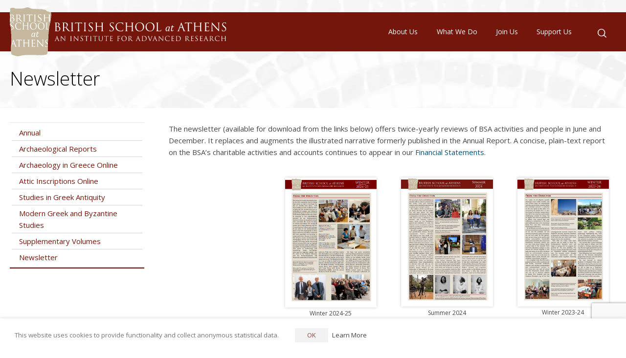

--- FILE ---
content_type: text/html; charset=UTF-8
request_url: https://www.bsa.ac.uk/publications/newsletter/
body_size: 21224
content:
<!doctype html>
<html lang="en-US" xmlns:og="http://ogp.me/ns#" xmlns:fb="http://www.facebook.com/2008/fbml" class="no-js">
<head> 
<meta charset="UTF-8" />  
<meta name="viewport" content="width=device-width, initial-scale=1, maximum-scale=1">
<link rel="profile" href="http://gmpg.org/xfn/11">
<title>Newsletter &#8211; British School at Athens</title>
<meta name='robots' content='max-image-preview:large' />
<script type="text/javascript">/*<![CDATA[ */ var html = document.getElementsByTagName("html")[0]; html.className = html.className.replace("no-js", "js"); window.onerror=function(e,f){var body = document.getElementsByTagName("body")[0]; body.className = body.className.replace("rt-loading", ""); var e_file = document.createElement("a");e_file.href = f;console.log( e );console.log( e_file.pathname );}/* ]]>*/</script>
<link rel='dns-prefetch' href='//ajax.googleapis.com' />
<link rel='dns-prefetch' href='//fonts.googleapis.com' />
<link rel="alternate" type="application/rss+xml" title="British School at Athens &raquo; Feed" href="https://www.bsa.ac.uk/feed/" />
<link rel="alternate" type="application/rss+xml" title="British School at Athens &raquo; Comments Feed" href="https://www.bsa.ac.uk/comments/feed/" />
<link rel="alternate" type="text/calendar" title="British School at Athens &raquo; iCal Feed" href="https://www.bsa.ac.uk/events/?ical=1" />

                  <meta property="og:title" content="British School at Athens :
 Newsletter" />
                  <meta property="og:description" content="" />
             <meta property="og:type" content="article" />
             <meta property="og:url" content="https://www.bsa.ac.uk/publications/newsletter/"/>
             
        <meta property="og:image" content="https://www.bsa.ac.uk/wp-content/uploads/2018/12/BSA_Logo_202x200px.png" />   
        <meta property="fb:admins" content="182545761758196"/>
        <link rel='stylesheet' id='pt-cv-public-style-css' href='https://www.bsa.ac.uk/wp-content/plugins/content-views-query-and-display-post-page/public/assets/css/cv.css?ver=4.0.1' type='text/css' media='all' />
<link rel='stylesheet' id='pt-cv-public-pro-style-css' href='https://www.bsa.ac.uk/wp-content/plugins/pt-content-views-pro/public/assets/css/cvpro.min.css?ver=5.8.8.2' type='text/css' media='all' />
<link rel='stylesheet' id='businesslounge-style-all-css' href='https://www.bsa.ac.uk/wp-content/themes/businesslounge/css/app.min.css' type='text/css' media='all' />
<link rel='stylesheet' id='fontello-css' href='https://www.bsa.ac.uk/wp-content/themes/businesslounge/css/fontello/css/fontello.css' type='text/css' media='all' />
<link rel='stylesheet' id='businesslounge-theme-style-css' href='https://www.bsa.ac.uk/wp-content/themes/etherlogic_theme/style.css' type='text/css' media='all' />
<style id='businesslounge-theme-style-inline-css' type='text/css'>
.rt-7421281 > .content_row_wrapper{padding-top:50px!important;padding-bottom:0px!important;}.rt-6343447 > .content_row_wrapper{padding-top:0px!important;}@media (min-width: 768px) and (max-width: 992px) {}@media screen and (max-width: 767px) {}
</style>
<link rel='stylesheet' id='businesslounge-dynamic-css' href='https://www.bsa.ac.uk/wp-content/uploads/businesslounge/dynamic-style.css?ver=250827133635' type='text/css' media='all' />
<link rel='stylesheet' id='wp-block-library-css' href='https://www.bsa.ac.uk/wp-includes/css/dist/block-library/style.min.css?ver=6.7' type='text/css' media='all' />
<style id='safe-svg-svg-icon-style-inline-css' type='text/css'>
.safe-svg-cover{text-align:center}.safe-svg-cover .safe-svg-inside{display:inline-block;max-width:100%}.safe-svg-cover svg{height:100%;max-height:100%;max-width:100%;width:100%}

</style>
<style id='classic-theme-styles-inline-css' type='text/css'>
/*! This file is auto-generated */
.wp-block-button__link{color:#fff;background-color:#32373c;border-radius:9999px;box-shadow:none;text-decoration:none;padding:calc(.667em + 2px) calc(1.333em + 2px);font-size:1.125em}.wp-block-file__button{background:#32373c;color:#fff;text-decoration:none}
</style>
<style id='global-styles-inline-css' type='text/css'>
:root{--wp--preset--aspect-ratio--square: 1;--wp--preset--aspect-ratio--4-3: 4/3;--wp--preset--aspect-ratio--3-4: 3/4;--wp--preset--aspect-ratio--3-2: 3/2;--wp--preset--aspect-ratio--2-3: 2/3;--wp--preset--aspect-ratio--16-9: 16/9;--wp--preset--aspect-ratio--9-16: 9/16;--wp--preset--color--black: #000000;--wp--preset--color--cyan-bluish-gray: #abb8c3;--wp--preset--color--white: #ffffff;--wp--preset--color--pale-pink: #f78da7;--wp--preset--color--vivid-red: #cf2e2e;--wp--preset--color--luminous-vivid-orange: #ff6900;--wp--preset--color--luminous-vivid-amber: #fcb900;--wp--preset--color--light-green-cyan: #7bdcb5;--wp--preset--color--vivid-green-cyan: #00d084;--wp--preset--color--pale-cyan-blue: #8ed1fc;--wp--preset--color--vivid-cyan-blue: #0693e3;--wp--preset--color--vivid-purple: #9b51e0;--wp--preset--gradient--vivid-cyan-blue-to-vivid-purple: linear-gradient(135deg,rgba(6,147,227,1) 0%,rgb(155,81,224) 100%);--wp--preset--gradient--light-green-cyan-to-vivid-green-cyan: linear-gradient(135deg,rgb(122,220,180) 0%,rgb(0,208,130) 100%);--wp--preset--gradient--luminous-vivid-amber-to-luminous-vivid-orange: linear-gradient(135deg,rgba(252,185,0,1) 0%,rgba(255,105,0,1) 100%);--wp--preset--gradient--luminous-vivid-orange-to-vivid-red: linear-gradient(135deg,rgba(255,105,0,1) 0%,rgb(207,46,46) 100%);--wp--preset--gradient--very-light-gray-to-cyan-bluish-gray: linear-gradient(135deg,rgb(238,238,238) 0%,rgb(169,184,195) 100%);--wp--preset--gradient--cool-to-warm-spectrum: linear-gradient(135deg,rgb(74,234,220) 0%,rgb(151,120,209) 20%,rgb(207,42,186) 40%,rgb(238,44,130) 60%,rgb(251,105,98) 80%,rgb(254,248,76) 100%);--wp--preset--gradient--blush-light-purple: linear-gradient(135deg,rgb(255,206,236) 0%,rgb(152,150,240) 100%);--wp--preset--gradient--blush-bordeaux: linear-gradient(135deg,rgb(254,205,165) 0%,rgb(254,45,45) 50%,rgb(107,0,62) 100%);--wp--preset--gradient--luminous-dusk: linear-gradient(135deg,rgb(255,203,112) 0%,rgb(199,81,192) 50%,rgb(65,88,208) 100%);--wp--preset--gradient--pale-ocean: linear-gradient(135deg,rgb(255,245,203) 0%,rgb(182,227,212) 50%,rgb(51,167,181) 100%);--wp--preset--gradient--electric-grass: linear-gradient(135deg,rgb(202,248,128) 0%,rgb(113,206,126) 100%);--wp--preset--gradient--midnight: linear-gradient(135deg,rgb(2,3,129) 0%,rgb(40,116,252) 100%);--wp--preset--font-size--small: 13px;--wp--preset--font-size--medium: 20px;--wp--preset--font-size--large: 36px;--wp--preset--font-size--x-large: 42px;--wp--preset--spacing--20: 0.44rem;--wp--preset--spacing--30: 0.67rem;--wp--preset--spacing--40: 1rem;--wp--preset--spacing--50: 1.5rem;--wp--preset--spacing--60: 2.25rem;--wp--preset--spacing--70: 3.38rem;--wp--preset--spacing--80: 5.06rem;--wp--preset--shadow--natural: 6px 6px 9px rgba(0, 0, 0, 0.2);--wp--preset--shadow--deep: 12px 12px 50px rgba(0, 0, 0, 0.4);--wp--preset--shadow--sharp: 6px 6px 0px rgba(0, 0, 0, 0.2);--wp--preset--shadow--outlined: 6px 6px 0px -3px rgba(255, 255, 255, 1), 6px 6px rgba(0, 0, 0, 1);--wp--preset--shadow--crisp: 6px 6px 0px rgba(0, 0, 0, 1);}:where(.is-layout-flex){gap: 0.5em;}:where(.is-layout-grid){gap: 0.5em;}body .is-layout-flex{display: flex;}.is-layout-flex{flex-wrap: wrap;align-items: center;}.is-layout-flex > :is(*, div){margin: 0;}body .is-layout-grid{display: grid;}.is-layout-grid > :is(*, div){margin: 0;}:where(.wp-block-columns.is-layout-flex){gap: 2em;}:where(.wp-block-columns.is-layout-grid){gap: 2em;}:where(.wp-block-post-template.is-layout-flex){gap: 1.25em;}:where(.wp-block-post-template.is-layout-grid){gap: 1.25em;}.has-black-color{color: var(--wp--preset--color--black) !important;}.has-cyan-bluish-gray-color{color: var(--wp--preset--color--cyan-bluish-gray) !important;}.has-white-color{color: var(--wp--preset--color--white) !important;}.has-pale-pink-color{color: var(--wp--preset--color--pale-pink) !important;}.has-vivid-red-color{color: var(--wp--preset--color--vivid-red) !important;}.has-luminous-vivid-orange-color{color: var(--wp--preset--color--luminous-vivid-orange) !important;}.has-luminous-vivid-amber-color{color: var(--wp--preset--color--luminous-vivid-amber) !important;}.has-light-green-cyan-color{color: var(--wp--preset--color--light-green-cyan) !important;}.has-vivid-green-cyan-color{color: var(--wp--preset--color--vivid-green-cyan) !important;}.has-pale-cyan-blue-color{color: var(--wp--preset--color--pale-cyan-blue) !important;}.has-vivid-cyan-blue-color{color: var(--wp--preset--color--vivid-cyan-blue) !important;}.has-vivid-purple-color{color: var(--wp--preset--color--vivid-purple) !important;}.has-black-background-color{background-color: var(--wp--preset--color--black) !important;}.has-cyan-bluish-gray-background-color{background-color: var(--wp--preset--color--cyan-bluish-gray) !important;}.has-white-background-color{background-color: var(--wp--preset--color--white) !important;}.has-pale-pink-background-color{background-color: var(--wp--preset--color--pale-pink) !important;}.has-vivid-red-background-color{background-color: var(--wp--preset--color--vivid-red) !important;}.has-luminous-vivid-orange-background-color{background-color: var(--wp--preset--color--luminous-vivid-orange) !important;}.has-luminous-vivid-amber-background-color{background-color: var(--wp--preset--color--luminous-vivid-amber) !important;}.has-light-green-cyan-background-color{background-color: var(--wp--preset--color--light-green-cyan) !important;}.has-vivid-green-cyan-background-color{background-color: var(--wp--preset--color--vivid-green-cyan) !important;}.has-pale-cyan-blue-background-color{background-color: var(--wp--preset--color--pale-cyan-blue) !important;}.has-vivid-cyan-blue-background-color{background-color: var(--wp--preset--color--vivid-cyan-blue) !important;}.has-vivid-purple-background-color{background-color: var(--wp--preset--color--vivid-purple) !important;}.has-black-border-color{border-color: var(--wp--preset--color--black) !important;}.has-cyan-bluish-gray-border-color{border-color: var(--wp--preset--color--cyan-bluish-gray) !important;}.has-white-border-color{border-color: var(--wp--preset--color--white) !important;}.has-pale-pink-border-color{border-color: var(--wp--preset--color--pale-pink) !important;}.has-vivid-red-border-color{border-color: var(--wp--preset--color--vivid-red) !important;}.has-luminous-vivid-orange-border-color{border-color: var(--wp--preset--color--luminous-vivid-orange) !important;}.has-luminous-vivid-amber-border-color{border-color: var(--wp--preset--color--luminous-vivid-amber) !important;}.has-light-green-cyan-border-color{border-color: var(--wp--preset--color--light-green-cyan) !important;}.has-vivid-green-cyan-border-color{border-color: var(--wp--preset--color--vivid-green-cyan) !important;}.has-pale-cyan-blue-border-color{border-color: var(--wp--preset--color--pale-cyan-blue) !important;}.has-vivid-cyan-blue-border-color{border-color: var(--wp--preset--color--vivid-cyan-blue) !important;}.has-vivid-purple-border-color{border-color: var(--wp--preset--color--vivid-purple) !important;}.has-vivid-cyan-blue-to-vivid-purple-gradient-background{background: var(--wp--preset--gradient--vivid-cyan-blue-to-vivid-purple) !important;}.has-light-green-cyan-to-vivid-green-cyan-gradient-background{background: var(--wp--preset--gradient--light-green-cyan-to-vivid-green-cyan) !important;}.has-luminous-vivid-amber-to-luminous-vivid-orange-gradient-background{background: var(--wp--preset--gradient--luminous-vivid-amber-to-luminous-vivid-orange) !important;}.has-luminous-vivid-orange-to-vivid-red-gradient-background{background: var(--wp--preset--gradient--luminous-vivid-orange-to-vivid-red) !important;}.has-very-light-gray-to-cyan-bluish-gray-gradient-background{background: var(--wp--preset--gradient--very-light-gray-to-cyan-bluish-gray) !important;}.has-cool-to-warm-spectrum-gradient-background{background: var(--wp--preset--gradient--cool-to-warm-spectrum) !important;}.has-blush-light-purple-gradient-background{background: var(--wp--preset--gradient--blush-light-purple) !important;}.has-blush-bordeaux-gradient-background{background: var(--wp--preset--gradient--blush-bordeaux) !important;}.has-luminous-dusk-gradient-background{background: var(--wp--preset--gradient--luminous-dusk) !important;}.has-pale-ocean-gradient-background{background: var(--wp--preset--gradient--pale-ocean) !important;}.has-electric-grass-gradient-background{background: var(--wp--preset--gradient--electric-grass) !important;}.has-midnight-gradient-background{background: var(--wp--preset--gradient--midnight) !important;}.has-small-font-size{font-size: var(--wp--preset--font-size--small) !important;}.has-medium-font-size{font-size: var(--wp--preset--font-size--medium) !important;}.has-large-font-size{font-size: var(--wp--preset--font-size--large) !important;}.has-x-large-font-size{font-size: var(--wp--preset--font-size--x-large) !important;}
:where(.wp-block-post-template.is-layout-flex){gap: 1.25em;}:where(.wp-block-post-template.is-layout-grid){gap: 1.25em;}
:where(.wp-block-columns.is-layout-flex){gap: 2em;}:where(.wp-block-columns.is-layout-grid){gap: 2em;}
:root :where(.wp-block-pullquote){font-size: 1.5em;line-height: 1.6;}
</style>
<link rel='stylesheet' id='jquery-ui-theme-css' href='https://ajax.googleapis.com/ajax/libs/jqueryui/1.11.4/themes/smoothness/jquery-ui.min.css?ver=1.11.4' type='text/css' media='all' />
<link rel='stylesheet' id='jquery-ui-timepicker-css' href='https://www.bsa.ac.uk/wp-content/plugins/contact-form-7-datepicker/js/jquery-ui-timepicker/jquery-ui-timepicker-addon.min.css?ver=6.7' type='text/css' media='all' />
<link rel='stylesheet' id='fvp-frontend-css' href='https://www.bsa.ac.uk/wp-content/plugins/featured-video-plus/styles/frontend.css?ver=2.3.3' type='text/css' media='all' />
<link rel='stylesheet' id='rs-plugin-settings-css' href='https://www.bsa.ac.uk/wp-content/plugins/revslider/public/assets/css/settings.css?ver=5.4.7.2' type='text/css' media='all' />
<style id='rs-plugin-settings-inline-css' type='text/css'>
#rs-demo-id {}
</style>
<link rel='stylesheet' id='cookie-law-info-css' href='https://www.bsa.ac.uk/wp-content/plugins/webtoffee-gdpr-cookie-consent/public/css/cookie-law-info-public.css?ver=2.3.4' type='text/css' media='all' />
<link rel='stylesheet' id='cookie-law-info-gdpr-css' href='https://www.bsa.ac.uk/wp-content/plugins/webtoffee-gdpr-cookie-consent/public/css/cookie-law-info-gdpr.css?ver=2.3.4' type='text/css' media='all' />
<style id='cookie-law-info-gdpr-inline-css' type='text/css'>
.cli-modal-content, .cli-tab-content { background-color: #ffffff; }.cli-privacy-content-text, .cli-modal .cli-modal-dialog, .cli-tab-container p, a.cli-privacy-readmore { color: #000000; }.cli-tab-header { background-color: #f2f2f2; }.cli-tab-header, .cli-tab-header a.cli-nav-link,span.cli-necessary-caption,.cli-switch .cli-slider:after { color: #000000; }.cli-switch .cli-slider:before { background-color: #ffffff; }.cli-switch input:checked + .cli-slider:before { background-color: #ffffff; }.cli-switch .cli-slider { background-color: #e3e1e8; }.cli-switch input:checked + .cli-slider { background-color: #28a745; }.cli-modal-close svg { fill: #000000; }.cli-tab-footer .wt-cli-privacy-accept-all-btn { background-color: #00acad; color: #ffffff}.cli-tab-footer .wt-cli-privacy-accept-btn { background-color: #00acad; color: #ffffff}.cli-tab-header a:before{ border-right: 1px solid #000000; border-bottom: 1px solid #000000; }
</style>
<link rel='stylesheet' id='widgetopts-styles-css' href='https://www.bsa.ac.uk/wp-content/plugins/widget-options/assets/css/widget-options.css?ver=4.1.1' type='text/css' media='all' />
<link rel='stylesheet' id='megamenu-css' href='https://www.bsa.ac.uk/wp-content/uploads/maxmegamenu/style.css?ver=909550' type='text/css' media='all' />
<link rel='stylesheet' id='dashicons-css' href='https://www.bsa.ac.uk/wp-includes/css/dashicons.min.css?ver=6.7' type='text/css' media='all' />
<link rel='stylesheet' id='megamenu-genericons-css' href='https://www.bsa.ac.uk/wp-content/plugins/megamenu-pro/icons/genericons/genericons/genericons.css?ver=2.2.4' type='text/css' media='all' />
<link rel='stylesheet' id='megamenu-fontawesome-css' href='https://www.bsa.ac.uk/wp-content/plugins/megamenu-pro/icons/fontawesome/css/font-awesome.min.css?ver=2.2.4' type='text/css' media='all' />
<link rel='stylesheet' id='megamenu-fontawesome5-css' href='https://www.bsa.ac.uk/wp-content/plugins/megamenu-pro/icons/fontawesome5/css/all.min.css?ver=2.2.4' type='text/css' media='all' />
<link rel='stylesheet' id='js_composer_front-css' href='https://www.bsa.ac.uk/wp-content/plugins/js_composer/assets/css/js_composer.min.css?ver=6.7.0' type='text/css' media='all' />
<link rel='stylesheet' id='businesslounge-google-fonts-css' href='//fonts.googleapis.com/css?family=Open+Sans%3A300%2Cregular%2C500%2C400i%7CMontserrat%3Aregular&#038;subset=latin&#038;ver=1.0.0' type='text/css' media='all' />
<link rel='stylesheet' id='bsf-Defaults-css' href='https://www.bsa.ac.uk/wp-content/uploads/smile_fonts/Defaults/Defaults.css?ver=3.19.13' type='text/css' media='all' />
<script type="text/javascript" src="https://www.bsa.ac.uk/wp-includes/js/jquery/jquery.min.js?ver=3.7.1" id="jquery-core-js"></script>
<script type="text/javascript" src="https://www.bsa.ac.uk/wp-includes/js/jquery/jquery-migrate.min.js?ver=3.4.1" id="jquery-migrate-js"></script>
<script type="text/javascript" id="file_uploads_nfpluginsettings-js-extra">
/* <![CDATA[ */
var params = {"clearLogRestUrl":"https:\/\/www.bsa.ac.uk\/wp-json\/nf-file-uploads\/debug-log\/delete-all","clearLogButtonId":"file_uploads_clear_debug_logger","downloadLogRestUrl":"https:\/\/www.bsa.ac.uk\/wp-json\/nf-file-uploads\/debug-log\/get-all","downloadLogButtonId":"file_uploads_download_debug_logger"};
/* ]]> */
</script>
<script type="text/javascript" src="https://www.bsa.ac.uk/wp-content/plugins/ninja-forms-uploads/assets/js/nfpluginsettings.js?ver=3.3.22" id="file_uploads_nfpluginsettings-js"></script>
<script type="text/javascript" src="https://www.bsa.ac.uk/wp-content/plugins/featured-video-plus/js/jquery.fitvids.min.js?ver=master-2015-08" id="jquery.fitvids-js"></script>
<script type="text/javascript" id="fvp-frontend-js-extra">
/* <![CDATA[ */
var fvpdata = {"ajaxurl":"https:\/\/www.bsa.ac.uk\/wp-admin\/admin-ajax.php","nonce":"8b05460ef9","fitvids":"1","dynamic":"","overlay":"","opacity":"0.75","color":"b","width":"640"};
/* ]]> */
</script>
<script type="text/javascript" src="https://www.bsa.ac.uk/wp-content/plugins/featured-video-plus/js/frontend.min.js?ver=2.3.3" id="fvp-frontend-js"></script>
<script type="text/javascript" src="https://www.bsa.ac.uk/wp-content/plugins/revslider/public/assets/js/jquery.themepunch.tools.min.js?ver=5.4.7.2" id="tp-tools-js"></script>
<script type="text/javascript" src="https://www.bsa.ac.uk/wp-content/plugins/revslider/public/assets/js/jquery.themepunch.revolution.min.js?ver=5.4.7.2" id="revmin-js"></script>
<script type="text/javascript" src="https://www.bsa.ac.uk/wp-content/plugins/sticky-menu-or-anything-on-scroll/assets/js/jq-sticky-anything.min.js?ver=2.1.1" id="stickyAnythingLib-js"></script>
<script type="text/javascript" id="cookie-law-info-js-extra">
/* <![CDATA[ */
var Cli_Data = {"nn_cookie_ids":["YSC","_ga","IDE","viewed_cookie_policy","_gat_gtag_UA_129075326_1","youtube_showcase_wp_session","NID","VISITOR_INFO1_LIVE","GPS","_gid"],"non_necessary_cookies":{"statistics":["_ga","_gat_gtag_UA_129075326_1","_gid"],"youtube":["YSC","VISITOR_INFO1_LIVE","GPS"]},"cookielist":{"necessary":{"id":103,"status":true,"title":"Necessary","strict":true,"default_state":false,"ccpa_optout":false,"loadonstart":true},"statistics":{"id":105,"status":true,"title":"Google Analytics","strict":false,"default_state":false,"ccpa_optout":false,"loadonstart":false},"youtube":{"id":109,"status":true,"title":"YouTube","strict":false,"default_state":false,"ccpa_optout":false,"loadonstart":false}},"ajax_url":"https:\/\/www.bsa.ac.uk\/wp-admin\/admin-ajax.php","current_lang":"en","security":"de3109b5cb","eu_countries":["GB"],"geoIP":"disabled","use_custom_geolocation_api":"","custom_geolocation_api":"https:\/\/geoip.cookieyes.com\/geoip\/checker\/result.php","consentVersion":"1","strictlyEnabled":["necessary","obligatoire"],"cookieDomain":"","privacy_length":"250","ccpaEnabled":"","ccpaRegionBased":"","ccpaBarEnabled":"","ccpaType":"gdpr","triggerDomRefresh":""};
var log_object = {"ajax_url":"https:\/\/www.bsa.ac.uk\/wp-admin\/admin-ajax.php"};
/* ]]> */
</script>
<script type="text/javascript" src="https://www.bsa.ac.uk/wp-content/plugins/webtoffee-gdpr-cookie-consent/public/js/cookie-law-info-public.js?ver=2.3.4" id="cookie-law-info-js"></script>
<link rel="https://api.w.org/" href="https://www.bsa.ac.uk/wp-json/" /><link rel="alternate" title="JSON" type="application/json" href="https://www.bsa.ac.uk/wp-json/wp/v2/pages/561" /><link rel="EditURI" type="application/rsd+xml" title="RSD" href="https://www.bsa.ac.uk/xmlrpc.php?rsd" />
<meta name="generator" content="WordPress 6.7" />
<link rel="canonical" href="https://www.bsa.ac.uk/publications/newsletter/" />
<link rel='shortlink' href='https://www.bsa.ac.uk/?p=561' />
<link rel="alternate" title="oEmbed (JSON)" type="application/json+oembed" href="https://www.bsa.ac.uk/wp-json/oembed/1.0/embed?url=https%3A%2F%2Fwww.bsa.ac.uk%2Fpublications%2Fnewsletter%2F" />
<link rel="alternate" title="oEmbed (XML)" type="text/xml+oembed" href="https://www.bsa.ac.uk/wp-json/oembed/1.0/embed?url=https%3A%2F%2Fwww.bsa.ac.uk%2Fpublications%2Fnewsletter%2F&#038;format=xml" />
<meta name="generator" content="Youtube Showcase v3.4.0 - https://emdplugins.com" />
<meta name="tec-api-version" content="v1"><meta name="tec-api-origin" content="https://www.bsa.ac.uk"><link rel="alternate" href="https://www.bsa.ac.uk/wp-json/tribe/events/v1/" /><meta name="generator" content="Powered by   CT:1 TV: PV:1.4" />
<meta name="generator" content="Powered by WPBakery Page Builder - drag and drop page builder for WordPress."/>
<meta name="generator" content="Powered by Slider Revolution 5.4.7.2 - responsive, Mobile-Friendly Slider Plugin for WordPress with comfortable drag and drop interface." />
<link rel="icon" href="https://www.bsa.ac.uk/wp-content/uploads/2018/11/cropped-Logo_Stone-512px-32x32.png" sizes="32x32" />
<link rel="icon" href="https://www.bsa.ac.uk/wp-content/uploads/2018/11/cropped-Logo_Stone-512px-192x192.png" sizes="192x192" />
<link rel="apple-touch-icon" href="https://www.bsa.ac.uk/wp-content/uploads/2018/11/cropped-Logo_Stone-512px-180x180.png" />
<meta name="msapplication-TileImage" content="https://www.bsa.ac.uk/wp-content/uploads/2018/11/cropped-Logo_Stone-512px-270x270.png" />
<script type="text/javascript">function setREVStartSize(e){									
						try{ e.c=jQuery(e.c);var i=jQuery(window).width(),t=9999,r=0,n=0,l=0,f=0,s=0,h=0;
							if(e.responsiveLevels&&(jQuery.each(e.responsiveLevels,function(e,f){f>i&&(t=r=f,l=e),i>f&&f>r&&(r=f,n=e)}),t>r&&(l=n)),f=e.gridheight[l]||e.gridheight[0]||e.gridheight,s=e.gridwidth[l]||e.gridwidth[0]||e.gridwidth,h=i/s,h=h>1?1:h,f=Math.round(h*f),"fullscreen"==e.sliderLayout){var u=(e.c.width(),jQuery(window).height());if(void 0!=e.fullScreenOffsetContainer){var c=e.fullScreenOffsetContainer.split(",");if (c) jQuery.each(c,function(e,i){u=jQuery(i).length>0?u-jQuery(i).outerHeight(!0):u}),e.fullScreenOffset.split("%").length>1&&void 0!=e.fullScreenOffset&&e.fullScreenOffset.length>0?u-=jQuery(window).height()*parseInt(e.fullScreenOffset,0)/100:void 0!=e.fullScreenOffset&&e.fullScreenOffset.length>0&&(u-=parseInt(e.fullScreenOffset,0))}f=u}else void 0!=e.minHeight&&f<e.minHeight&&(f=e.minHeight);e.c.closest(".rev_slider_wrapper").css({height:f})					
						}catch(d){console.log("Failure at Presize of Slider:"+d)}						
					};</script>
		<style type="text/css" id="wp-custom-css">
			#tribe-events-bar{
	width:25%;
}

#tribe-events-content{
	margin-top: -325px;
}

.filtertilldate-filter{
	float: left;
    margin-bottom: 0;
    padding: 15px;
    width: 33.3333%;
	
}

.menu-1821-side-menu-container li  {
	margin-left:-25px;
	padding-left:5px;
	list-style-type: none;
	border-bottom: 1px solid #f3f6f4;
	
	
}

.menu-1821-side-menu-container li {
	background: #fcfcfc;
		color:#74160c;
}

.menu-1821-side-menu-container li a{
	color:#74160c;
}
.menu-1821-side-menu-container li a:hover {
	text-decoration: none!important;
	color:black;
	}
.menu-1821-side-menu-container li:hover{
	border-bottom:1px solid #74160c;
	background:#f4cccc;
}

.menu-1821-side-menu-container{
	margin-top:-20px!important;

}

.p1821-txt{
	color:#993300;!important;
	text-decoration:underline!important;
	font-weight:600!important;
	
}



.bsa-btn {
	background-color: #74160c;
	padding: 7px 12px;
	color:white!important;
	border-radius: 4px;
	border: 1px solid black;
	font-size: 14px;
	margin-top: 15px!important;
}


.c-link{
	color:#74160c!important;
	font-weight:500;
}

.img-wrap-txt{
	margin-right: 5px;
}

.glossary-term {
  text-decoration: underline dotted #666; /* dotted underline */
  text-underline-offset: 2px;             /* small gap below letters */
  cursor: help;                           /* help cursor on hover */
  transition: all 0.2s ease;              /* smooth hover transitions */
  padding: 0 2px;                         /* small padding so background doesn't touch letters */
  border-radius: 2px;                      /* rounded corners for background */
}

.glossary-term:hover {
  text-decoration-color: #333;           /* darker underline */
  background-color: #fffbcc;             /* subtle yellow highlight */
}








		</style>
		<noscript><style> .wpb_animate_when_almost_visible { opacity: 1; }</style></noscript><style type="text/css">/** Mega Menu CSS: fs **/</style>

<!-- Google Analytics -->
<script>
(function(i,s,o,g,r,a,m){i['GoogleAnalyticsObject']=r;i[r]=i[r]||function(){
(i[r].q=i[r].q||[]).push(arguments)},i[r].l=1*new Date();a=s.createElement(o),
m=s.getElementsByTagName(o)[0];a.async=1;a.src=g;m.parentNode.insertBefore(a,m)
})(window,document,'script','https://www.google-analytics.com/analytics.js','ga');

ga('create', 'UA-129075326-1', 'auto');
ga('send', 'pageview');
</script>
<!-- End Google Analytics -->
	
</head>
<body class="page-template-default page page-id-561 page-child parent-pageid-525 tribe-no-js page-template-etherlogic_theme mega-menu-businesslounge-main-navigation mega-menu-businesslounge-mobile-navigation  overlapped-header sticky-logo header-style-3 header-search-button businesslounge-fullwidth-header-width businesslounge-default-footer-width mobile-menu-enabled wpb-js-composer js-comp-ver-6.7.0 vc_responsive">

<!-- background wrapper -->
<div id="container">   
 
 

	<header class="top-header" data-color="">

				<div class="main-header-holder businesslounge-light-header dynamic-skin">
			<div class="header-elements">

				<div class="header-row first businesslounge-light-header dynamic-skin">
					<div class="header-col left">

							

					<div id="logo" class="site-logo businesslounge-light-header dynamic-skin">
		
			 <a href="https://www.bsa.ac.uk/" title="British School at Athens"><img width="443.418" height="100" src="https://www.bsa.ac.uk/wp-content/uploads/2018/07/Logo_Combined-copy-01.svg" alt="British School at Athens" class="light-logo logo-image" /></a> 		
		</div><!-- / end #logo -->

									
								 
					</div>

					<div class="header-col right">
											
			    
					
							<nav>
					<div id="mega-menu-wrap-businesslounge-main-navigation" class="mega-menu-wrap"><div class="mega-menu-toggle"><div class="mega-toggle-blocks-left"></div><div class="mega-toggle-blocks-center"><div class='mega-toggle-block mega-menu-toggle-block mega-toggle-block-1' id='mega-toggle-block-1' tabindex='0'><span class='mega-toggle-label' role='button' aria-expanded='false'><span class='mega-toggle-label-closed'>MENU</span><span class='mega-toggle-label-open'>MENU</span></span></div><div class='mega-toggle-block mega-search-block mega-toggle-block-2' id='mega-toggle-block-2'><div class='mega-search-wrap'><form class='mega-search expand-to-right mega-search-closed' action='https://www.bsa.ac.uk/'>
                        <span class='dashicons dashicons-search search-icon'></span>
                        <input type='submit' value='Search'>
                        <input type='text' aria-label='Search' data-placeholder='Search' name='s'>
                        
                    </form></div></div></div><div class="mega-toggle-blocks-right"></div></div><ul id="mega-menu-businesslounge-main-navigation" class="mega-menu max-mega-menu mega-menu-horizontal mega-no-js" data-event="hover_intent" data-effect="fade" data-effect-speed="200" data-effect-mobile="disabled" data-effect-speed-mobile="0" data-panel-width="#container" data-panel-inner-width="#content" data-mobile-force-width="false" data-second-click="close" data-document-click="collapse" data-vertical-behaviour="accordion" data-breakpoint="1025" data-unbind="true" data-mobile-state="collapse_all" data-mobile-direction="vertical" data-hover-intent-timeout="300" data-hover-intent-interval="100"><li class='mega-menu-item mega-menu-item-type-post_type mega-menu-item-object-page mega-menu-item-has-children mega-menu-megamenu mega-align-bottom-left mega-menu-grid mega-hide-on-mobile mega-menu-item-384' id='mega-menu-item-384'><a class="mega-menu-link" href="https://www.bsa.ac.uk/about-us/" aria-expanded="false" tabindex="0">About Us<span class="mega-indicator"></span></a>
<ul class="mega-sub-menu">
<li class='mega-menu-row mega-menurowfirst menurowfirst' id='mega-menu-384-0'>
	<ul class="mega-sub-menu">
<li class='mega-menu-column mega-menu-columns-3-of-10 mega-hide-on-mobile' id='mega-menu-384-0-0'></li><li class='mega-menu-column mega-megamenuliclass mega-menu-columns-1-of-10 mega-hide-on-mobile megamenuliclass' id='mega-menu-384-0-1'>
		<ul class="mega-sub-menu">
<li class='mega-menu-item mega-menu-item-type-post_type mega-menu-item-object-page mega-menu-item-903' id='mega-menu-item-903'><a class="mega-menu-link" href="https://www.bsa.ac.uk/about-us/history/">History</a></li><li class='mega-menu-item mega-menu-item-type-post_type mega-menu-item-object-page mega-menu-item-18388' id='mega-menu-item-18388'><a class="mega-menu-link" href="https://www.bsa.ac.uk/about-us/people/">People</a></li><li class='mega-menu-item mega-menu-item-type-post_type mega-menu-item-object-page mega-menu-item-1309' id='mega-menu-item-1309'><a class="mega-menu-link" href="https://www.bsa.ac.uk/about-us/governance/">Governance</a></li><li class='mega-menu-item mega-menu-item-type-post_type mega-menu-item-object-page mega-menu-item-945' id='mega-menu-item-945'><a class="mega-menu-link" href="https://www.bsa.ac.uk/about-us/privacy-policy/">Privacy Policy</a></li><li class='mega-menu-item mega-menu-item-type-post_type mega-menu-item-object-page mega-menu-item-9961' id='mega-menu-item-9961'><a class="mega-menu-link" href="https://www.bsa.ac.uk/about-us/contact/">Contact</a></li>		</ul>
</li><li class='mega-menu-column mega-megamenuliclass mega-menu-columns-2-of-10 mega-hide-on-mobile megamenuliclass' id='mega-menu-384-0-2'>
		<ul class="mega-sub-menu">
<li class='mega-menu-item mega-menu-item-type-post_type mega-menu-item-object-page mega-menu-item-490' id='mega-menu-item-490'><a class="mega-menu-link" href="https://www.bsa.ac.uk/about-us/fitch-laboratory/">Fitch Laboratory</a></li><li class='mega-menu-item mega-menu-item-type-post_type mega-menu-item-object-page mega-menu-item-516' id='mega-menu-item-516'><a class="mega-menu-link" href="https://www.bsa.ac.uk/about-us/knossos-research-centre/">Knossos Research Centre</a></li><li class='mega-menu-item mega-menu-item-type-post_type mega-menu-item-object-page mega-menu-item-517' id='mega-menu-item-517'><a class="mega-menu-link" href="https://www.bsa.ac.uk/about-us/library/">Library</a></li><li class='mega-menu-item mega-menu-item-type-post_type mega-menu-item-object-page mega-menu-item-518' id='mega-menu-item-518'><a class="mega-menu-link" href="https://www.bsa.ac.uk/about-us/archive/">Archive</a></li><li class='mega-menu-item mega-menu-item-type-custom mega-menu-item-object-custom mega-menu-item-720' id='mega-menu-item-720'><a class="mega-menu-link" href="https://www.bsa.ac.uk/about-us/museum/">Museum</a></li>		</ul>
</li><li class='mega-menu-column mega-menu-columns-1-of-10 mega-hide-on-mobile' id='mega-menu-384-0-3'>
		<ul class="mega-sub-menu">
<li class='mega-menu-item mega-menu-item-type-widget widget_media_image mega-menu-item-media_image-9' id='mega-menu-item-media_image-9'><img width="230" height="182" src="https://www.bsa.ac.uk/wp-content/uploads/2018/11/DJI_0006-2_230.jpg" class="image wp-image-10056  attachment-full size-full" alt="" style="max-width: 100%; height: auto;" decoding="async" loading="lazy" srcset="https://www.bsa.ac.uk/wp-content/uploads/2018/11/DJI_0006-2_230.jpg 230w, https://www.bsa.ac.uk/wp-content/uploads/2018/11/DJI_0006-2_230-115x91.jpg 115w" sizes="auto, (max-width: 230px) 100vw, 230px" /></li>		</ul>
</li><li class='mega-menu-column mega-megamenuliclass mega-menu-columns-2-of-10 mega-hide-on-mobile megamenuliclass' id='mega-menu-384-0-4'>
		<ul class="mega-sub-menu">
<li class='mega-menu-item mega-menu-item-type-widget widget_text mega-menu-item-text-10' id='mega-menu-item-text-10'>			<div class="textwidget"><p>Founded in 1886, the BSA is a UK-registered charity and is one of nine British International Research Institutes that receive annual funding from the British Academy.</p>
<p style="text-align: right;"><a href="https://www.bsa.ac.uk/about-us/">View more</a></p>
</div>
		</li>		</ul>
</li>	</ul>
</li></ul>
</li><li class='mega-menu-item mega-menu-item-type-custom mega-menu-item-object-custom mega-menu-item-has-children mega-menu-megamenu mega-align-bottom-left mega-menu-grid mega-menu-item-1398' id='mega-menu-item-1398'><a class="mega-menu-link" href="#" aria-expanded="false" tabindex="0">What We Do<span class="mega-indicator"></span></a>
<ul class="mega-sub-menu">
<li class='mega-menu-row mega-menurowfirst menurowfirst' id='mega-menu-1398-0'>
	<ul class="mega-sub-menu">
<li class='mega-menu-column mega-menu-columns-3-of-10 mega-hide-on-mobile' id='mega-menu-1398-0-0'></li><li class='mega-menu-column mega-megamenuliclass mega-menu-columns-1-of-10 mega-hide-on-mobile megamenuliclass' id='mega-menu-1398-0-1'>
		<ul class="mega-sub-menu">
<li class='mega-menu-item mega-menu-item-type-post_type mega-menu-item-object-page mega-menu-item-543' id='mega-menu-item-543'><a class="mega-menu-link" href="https://www.bsa.ac.uk/research-2/">Research</a></li><li class='mega-menu-item mega-menu-item-type-post_type mega-menu-item-object-page mega-current-page-ancestor mega-menu-item-568' id='mega-menu-item-568'><a class="mega-menu-link" href="https://www.bsa.ac.uk/publications/">Publications</a></li><li class='mega-menu-item mega-menu-item-type-post_type mega-menu-item-object-page mega-menu-item-598' id='mega-menu-item-598'><a class="mega-menu-link" href="https://www.bsa.ac.uk/courses/">Courses</a></li><li class='mega-menu-item mega-menu-item-type-post_type mega-menu-item-object-page mega-menu-item-599' id='mega-menu-item-599'><a class="mega-menu-link" href="https://www.bsa.ac.uk/awards/">Awards</a></li><li class='mega-menu-item mega-menu-item-type-post_type mega-menu-item-object-page mega-menu-item-9519' id='mega-menu-item-9519'><a class="mega-menu-link" href="https://www.bsa.ac.uk/member-services/">Member Services</a></li><li class='mega-menu-item mega-menu-item-type-post_type mega-menu-item-object-page mega-menu-item-15357' id='mega-menu-item-15357'><a class="mega-menu-link" href="https://www.bsa.ac.uk/join-us-2/volunteers-and-interns/">Volunteers and interns</a></li>		</ul>
</li><li class='mega-menu-column mega-megamenuliclass mega-menu-columns-2-of-10 mega-hide-on-mobile megamenuliclass' id='mega-menu-1398-0-2'>
		<ul class="mega-sub-menu">
<li class='mega-menu-item mega-menu-item-type-post_type mega-menu-item-object-page mega-menu-item-10359' id='mega-menu-item-10359'><a class="mega-menu-link" href="https://www.bsa.ac.uk/stories-and-news-2/">News</a></li><li class='mega-menu-item mega-menu-item-type-custom mega-menu-item-object-custom mega-menu-item-9518' id='mega-menu-item-9518'><a class="mega-menu-link" href="https://www.bsa.ac.uk/events/">Events</a></li><li class='mega-menu-item mega-menu-item-type-post_type mega-menu-item-object-page mega-menu-item-3512' id='mega-menu-item-3512'><a class="mega-menu-link" href="https://www.bsa.ac.uk/video-archive/">Video Archive</a></li><li class='mega-menu-item mega-menu-item-type-custom mega-menu-item-object-custom mega-menu-item-9520' id='mega-menu-item-9520'><a target="_blank" class="mega-menu-link" href="https://digital.bsa.ac.uk">Digital Collections</a></li><li class='mega-menu-item mega-menu-item-type-custom mega-menu-item-object-custom mega-menu-item-1301' id='mega-menu-item-1301'><a target="_blank" class="mega-menu-link" href="https://chronique.efa.gr">AG Online</a></li><li class='mega-menu-item mega-menu-item-type-post_type mega-menu-item-object-page mega-menu-item-15579' id='mega-menu-item-15579'><a class="mega-menu-link" href="https://www.bsa.ac.uk/visa-information/">Visa information</a></li>		</ul>
</li><li class='mega-menu-column mega-menu-columns-1-of-10 mega-hide-on-mobile' id='mega-menu-1398-0-3'>
		<ul class="mega-sub-menu">
<li class='mega-menu-item mega-menu-item-type-widget widget_media_image mega-menu-item-media_image-11' id='mega-menu-item-media_image-11'><img width="230" height="176" src="https://www.bsa.ac.uk/wp-content/uploads/2018/11/WhatWeDoMenu_230px.jpg" class="image wp-image-10057  attachment-full size-full" alt="" style="max-width: 100%; height: auto;" decoding="async" loading="lazy" srcset="https://www.bsa.ac.uk/wp-content/uploads/2018/11/WhatWeDoMenu_230px.jpg 230w, https://www.bsa.ac.uk/wp-content/uploads/2018/11/WhatWeDoMenu_230px-115x88.jpg 115w" sizes="auto, (max-width: 230px) 100vw, 230px" /></li>		</ul>
</li><li class='mega-menu-column mega-megamenuliclassevents mega-menu-columns-2-of-10 mega-hide-on-mobile megamenuliclassevents' id='mega-menu-1398-0-4'></li>	</ul>
</li></ul>
</li><li class='mega-menu-item mega-menu-item-type-custom mega-menu-item-object-custom mega-menu-item-has-children mega-menu-megamenu mega-align-bottom-left mega-menu-grid mega-menu-item-18348' id='mega-menu-item-18348'><a class="mega-menu-link" href="#" aria-expanded="false" tabindex="0">Join Us<span class="mega-indicator"></span></a>
<ul class="mega-sub-menu">
<li class='mega-menu-row mega-menurowfirst menurowfirst' id='mega-menu-18348-0'>
	<ul class="mega-sub-menu">
<li class='mega-menu-column mega-menu-columns-3-of-10' id='mega-menu-18348-0-0'></li><li class='mega-menu-column mega-megamenuliclass mega-menu-columns-2-of-10 megamenuliclass' id='mega-menu-18348-0-1'>
		<ul class="mega-sub-menu">
<li class='mega-menu-item mega-menu-item-type-custom mega-menu-item-object-custom mega-menu-item-20456' id='mega-menu-item-20456'><a class="mega-menu-link" href="https://www.bsa.ac.uk/join-us-2/">Join Us</a></li><li class='mega-menu-item mega-menu-item-type-post_type mega-menu-item-object-page mega-menu-item-18347' id='mega-menu-item-18347'><a class="mega-menu-link" href="https://www.bsa.ac.uk/join-us-2/become-a-reader/">Become a Reader</a></li><li class='mega-menu-item mega-menu-item-type-post_type mega-menu-item-object-page mega-menu-item-1500' id='mega-menu-item-1500'><a class="mega-menu-link" href="https://www.bsa.ac.uk/join-us-2/become-a-member/">Become a Member</a></li>		</ul>
</li><li class='mega-menu-column mega-megamenuliclass mega-menu-columns-2-of-10 megamenuliclass' id='mega-menu-18348-0-2'>
		<ul class="mega-sub-menu">
<li class='mega-menu-item mega-menu-item-type-post_type mega-menu-item-object-page mega-menu-item-15026' id='mega-menu-item-15026'><a class="mega-menu-link" href="https://www.bsa.ac.uk/mailinglist/">Join our Mailing List</a></li><li class='mega-menu-item mega-menu-item-type-post_type mega-menu-item-object-page mega-menu-item-15027' id='mega-menu-item-15027'><a class="mega-menu-link" href="https://www.bsa.ac.uk/update-details/">Update Your Details</a></li>		</ul>
</li><li class='mega-menu-column mega-menu-columns-1-of-10' id='mega-menu-18348-0-3'>
		<ul class="mega-sub-menu">
<li class='mega-menu-item mega-menu-item-type-widget widget_media_image mega-menu-item-media_image-15' id='mega-menu-item-media_image-15'><img width="300" height="201" src="https://www.bsa.ac.uk/wp-content/uploads/2018/07/IT2009_16-300x201.jpg" class="image wp-image-936  attachment-medium size-medium" alt="" style="max-width: 100%; height: auto;" decoding="async" loading="lazy" srcset="https://www.bsa.ac.uk/wp-content/uploads/2018/07/IT2009_16-300x201.jpg 300w, https://www.bsa.ac.uk/wp-content/uploads/2018/07/IT2009_16-768x516.jpg 768w, https://www.bsa.ac.uk/wp-content/uploads/2018/07/IT2009_16-1024x687.jpg 1024w, https://www.bsa.ac.uk/wp-content/uploads/2018/07/IT2009_16-798x536.jpg 798w, https://www.bsa.ac.uk/wp-content/uploads/2018/07/IT2009_16.jpg 1597w" sizes="auto, (max-width: 300px) 100vw, 300px" /></li>		</ul>
</li><li class='mega-menu-column mega-menu-columns-2-of-10' id='mega-menu-18348-0-4'></li>	</ul>
</li></ul>
</li><li class='mega-menu-item mega-menu-item-type-custom mega-menu-item-object-custom mega-menu-item-has-children mega-menu-megamenu mega-align-bottom-left mega-menu-grid mega-menu-item-20067' id='mega-menu-item-20067'><a class="mega-menu-link" href="#" aria-expanded="false" tabindex="0">Support Us<span class="mega-indicator"></span></a>
<ul class="mega-sub-menu">
<li class='mega-menu-row mega-menurowfirst menurowfirst' id='mega-menu-20067-0'>
	<ul class="mega-sub-menu">
<li class='mega-menu-column mega-menu-columns-3-of-12' id='mega-menu-20067-0-0'></li><li class='mega-menu-column mega-menu-columns-2-of-12' id='mega-menu-20067-0-1'>
		<ul class="mega-sub-menu">
<li class='mega-menu-item mega-menu-item-type-post_type mega-menu-item-object-page mega-menu-item-1474' id='mega-menu-item-1474'><a class="mega-menu-link" href="https://www.bsa.ac.uk/join-us-2/become-a-supporter/">Become a Supporter</a></li><li class='mega-menu-item mega-menu-item-type-post_type mega-menu-item-object-page mega-menu-item-15028' id='mega-menu-item-15028'><a class="mega-menu-link" href="https://www.bsa.ac.uk/donate/">Donate Now</a></li><li class='mega-menu-item mega-menu-item-type-custom mega-menu-item-object-custom mega-menu-item-20429' id='mega-menu-item-20429'><a class="mega-menu-link" href="https://www.bsa.ac.uk/overview-of-fundraising/">Overview of Fundraising</a></li><li class='mega-menu-item mega-menu-item-type-custom mega-menu-item-object-custom mega-menu-item-20428' id='mega-menu-item-20428'><a class="mega-menu-link" href="https://www.bsa.ac.uk/leaving-a-legacy/">Leaving a Legacy</a></li>		</ul>
</li><li class='mega-menu-column mega-menu-columns-2-of-12' id='mega-menu-20067-0-2'>
		<ul class="mega-sub-menu">
<li class='mega-menu-item mega-menu-item-type-post_type mega-menu-item-object-page mega-menu-item-3305' id='mega-menu-item-3305'><a class="mega-menu-link" href="https://www.bsa.ac.uk/join-us-2/list-of-supporters/">List of Supporters</a></li><li class='mega-menu-item mega-menu-item-type-post_type mega-menu-item-object-page mega-menu-item-14934' id='mega-menu-item-14934'><a class="mega-menu-link" href="https://www.bsa.ac.uk/join-us-2/knossos-2025-project/">Knossos 2025 Project</a></li><li class='mega-menu-item mega-menu-item-type-custom mega-menu-item-object-custom mega-menu-item-20427' id='mega-menu-item-20427'><a class="mega-menu-link" href="https://www.bsa.ac.uk/donations-from-usa-supporters/">Donations from USA Supporters</a></li>		</ul>
</li><li class='mega-menu-column mega-menu-columns-1-of-12' id='mega-menu-20067-0-3'></li><li class='mega-menu-column mega-menu-columns-2-of-12' id='mega-menu-20067-0-4'>
		<ul class="mega-sub-menu">
<li class='mega-menu-item mega-menu-item-type-widget widget_media_image mega-menu-item-media_image-16' id='mega-menu-item-media_image-16'><img width="300" height="200" src="https://www.bsa.ac.uk/wp-content/uploads/2023/05/DSC00809-300x200.jpg" class="image wp-image-20036  attachment-medium size-medium" alt="" style="max-width: 100%; height: auto;" decoding="async" loading="lazy" srcset="https://www.bsa.ac.uk/wp-content/uploads/2023/05/DSC00809-300x200.jpg 300w, https://www.bsa.ac.uk/wp-content/uploads/2023/05/DSC00809-1024x683.jpg 1024w, https://www.bsa.ac.uk/wp-content/uploads/2023/05/DSC00809-768x512.jpg 768w, https://www.bsa.ac.uk/wp-content/uploads/2023/05/DSC00809-1536x1024.jpg 1536w, https://www.bsa.ac.uk/wp-content/uploads/2023/05/DSC00809-2048x1365.jpg 2048w" sizes="auto, (max-width: 300px) 100vw, 300px" /></li>		</ul>
</li><li class='mega-menu-column mega-menu-columns-2-of-12' id='mega-menu-20067-0-5'>
		<ul class="mega-sub-menu">
<li class='mega-menu-item mega-menu-item-type-widget widget_text mega-menu-item-text-42' id='mega-menu-item-text-42'>			<div class="textwidget"><p>Donations are very important to the BSA. These pages set out our fundraising priorities and ways you can support us.</p>
</div>
		</li>		</ul>
</li>	</ul>
</li></ul>
</li></ul></div> 
				</nav>
							
		
				<div class="header-tools">
				<ul>
					<li class="search-button tools-icon"><a href="#" class="businesslounge-search-button" title="Search"><span class="ui-icon-top-search"></span></a></li>
				</ul>
			</div><!-- / end .nav-buttons -->
				
					</div>
				</div><!-- / .header-row.first -->

			</div><!-- / .header-elements -->
		</div><!-- / .main-header-header -->
		
			</header> 
<header class="mobile-header">
		<div class="mobile-header-holder">
			<div class="header-elements">
				<div class="header-row businesslounge-light-header">
					<div class="header-col left">
								 		
		<!-- mobile menu button -->
		<div class="mobile-menu-button-wrapper">
			<div class="mobile-menu-button businesslounge-menu-button"><span></span><span></span><span></span></div>		
		</div>
				 
					</div>

					<div class="header-col center">
							

		<div id="mobile-logo" class="site-logo">
			 <a href="https://www.bsa.ac.uk/" title="British School at Athens"><img width="59.23" height="70" src="https://www.bsa.ac.uk/wp-content/uploads/2018/10/Logo_Stone-70px.svg" alt="British School at Athens" class="mobile-logo" /></a> 		
		</div><!-- / end #mobile-logo -->

 
			 
					</div>

					<div class="header-col right">
									<div class="header-tools">
				<ul>
					<li class="search-button tools-icon"><a href="#" class="businesslounge-search-button" title="Search"><span class="ui-icon-top-search"></span></a></li>
				</ul>
			</div><!-- / end .nav-buttons -->
				
					</div>
				</div><!-- / .header-row -->
			</div>
		</div><!-- / .mobile-header-header -->
	</header>
			 
		<!-- mobile menu -->
		<div class="mobile-nav">
						

				<!-- navigation holder -->
				<nav>
					<div id="mega-menu-wrap-businesslounge-mobile-navigation" class="mega-menu-wrap"><div class="mega-menu-toggle"><div class="mega-toggle-blocks-left"></div><div class="mega-toggle-blocks-center"><div class='mega-toggle-block mega-menu-toggle-block mega-toggle-block-1' id='mega-toggle-block-1' tabindex='0'><span class='mega-toggle-label' role='button' aria-expanded='false'><span class='mega-toggle-label-closed'>MENU</span><span class='mega-toggle-label-open'>MENU</span></span></div><div class='mega-toggle-block mega-search-block mega-toggle-block-2' id='mega-toggle-block-2'><div class='mega-search-wrap'><form class='mega-search expand-to-right mega-search-closed' action='https://www.bsa.ac.uk/'>
                        <span class='dashicons dashicons-search search-icon'></span>
                        <input type='submit' value='Search'>
                        <input type='text' aria-label='Search' data-placeholder='Search' name='s'>
                        
                    </form></div></div></div><div class="mega-toggle-blocks-right"></div></div><ul id="mega-menu-businesslounge-mobile-navigation" class="mega-menu max-mega-menu mega-menu-horizontal mega-no-js" data-event="click" data-effect="fade_up" data-effect-speed="200" data-effect-mobile="disabled" data-effect-speed-mobile="0" data-panel-width="#container" data-panel-inner-width="#content" data-mobile-force-width="false" data-second-click="close" data-document-click="collapse" data-vertical-behaviour="accordion" data-breakpoint="1025" data-unbind="true" data-mobile-state="collapse_all" data-mobile-direction="vertical" data-hover-intent-timeout="300" data-hover-intent-interval="100"><li class='mega-menu-item mega-menu-item-type-post_type mega-menu-item-object-page mega-menu-item-has-children mega-menu-megamenu mega-align-bottom-left mega-menu-grid mega-hide-on-desktop mega-menu-item-9573' id='mega-menu-item-9573'><a class="mega-menu-link" href="https://www.bsa.ac.uk/about-us/" aria-expanded="false" tabindex="0">About Us<span class="mega-indicator"></span></a>
<ul class="mega-sub-menu">
<li class='mega-menu-row mega-mobmenurow mobmenurow' id='mega-menu-9573-0'>
	<ul class="mega-sub-menu">
<li class='mega-menu-column mega-menu-columns-1-of-2' id='mega-menu-9573-0-0'>
		<ul class="mega-sub-menu">
<li class='mega-menu-item mega-menu-item-type-post_type mega-menu-item-object-page mega-menu-item-9578' id='mega-menu-item-9578'><a class="mega-menu-link" href="https://www.bsa.ac.uk/about-us/history/">History</a></li><li class='mega-menu-item mega-menu-item-type-post_type mega-menu-item-object-page mega-menu-item-9580' id='mega-menu-item-9580'><a class="mega-menu-link" href="https://www.bsa.ac.uk/about-us/governance/">Governance</a></li><li class='mega-menu-item mega-menu-item-type-post_type mega-menu-item-object-page mega-menu-item-9582' id='mega-menu-item-9582'><a class="mega-menu-link" href="https://www.bsa.ac.uk/about-us/privacy-policy/">Privacy Policy</a></li><li class='mega-menu-item mega-menu-item-type-post_type mega-menu-item-object-page mega-menu-item-9963' id='mega-menu-item-9963'><a class="mega-menu-link" href="https://www.bsa.ac.uk/about-us/contact/">Contact</a></li><li class='mega-menu-item mega-menu-item-type-post_type mega-menu-item-object-page mega-menu-item-18406' id='mega-menu-item-18406'><a class="mega-menu-link" href="https://www.bsa.ac.uk/about-us/people/">People</a></li>		</ul>
</li><li class='mega-menu-column mega-mobmenucol mega-menu-columns-1-of-2 mobmenucol' id='mega-menu-9573-0-1'>
		<ul class="mega-sub-menu">
<li class='mega-menu-item mega-menu-item-type-post_type mega-menu-item-object-page mega-menu-item-9574' id='mega-menu-item-9574'><a class="mega-menu-link" href="https://www.bsa.ac.uk/about-us/fitch-laboratory/">Fitch Laboratory</a></li><li class='mega-menu-item mega-menu-item-type-post_type mega-menu-item-object-page mega-menu-item-9575' id='mega-menu-item-9575'><a class="mega-menu-link" href="https://www.bsa.ac.uk/about-us/knossos-research-centre/">Knossos</a></li><li class='mega-menu-item mega-menu-item-type-post_type mega-menu-item-object-page mega-menu-item-9576' id='mega-menu-item-9576'><a class="mega-menu-link" href="https://www.bsa.ac.uk/about-us/library/">Library</a></li><li class='mega-menu-item mega-menu-item-type-post_type mega-menu-item-object-page mega-menu-item-9577' id='mega-menu-item-9577'><a class="mega-menu-link" href="https://www.bsa.ac.uk/about-us/archive/">Archive</a></li><li class='mega-menu-item mega-menu-item-type-post_type mega-menu-item-object-page mega-menu-item-9583' id='mega-menu-item-9583'><a class="mega-menu-link" href="https://www.bsa.ac.uk/about-us/museum/">Museum</a></li>		</ul>
</li>	</ul>
</li></ul>
</li><li class='mega-menu-item mega-menu-item-type-custom mega-menu-item-object-custom mega-menu-item-has-children mega-menu-megamenu mega-align-bottom-left mega-menu-grid mega-menu-item-9584' id='mega-menu-item-9584'><a class="mega-menu-link" href="#" aria-expanded="false" tabindex="0">What We Do<span class="mega-indicator"></span></a>
<ul class="mega-sub-menu">
<li class='mega-menu-row' id='mega-menu-9584-0'>
	<ul class="mega-sub-menu">
<li class='mega-menu-column mega-menu-columns-1-of-2' id='mega-menu-9584-0-0'>
		<ul class="mega-sub-menu">
<li class='mega-menu-item mega-menu-item-type-post_type mega-menu-item-object-page mega-menu-item-9585' id='mega-menu-item-9585'><a class="mega-menu-link" href="https://www.bsa.ac.uk/research-2/">Research</a></li><li class='mega-menu-item mega-menu-item-type-post_type mega-menu-item-object-page mega-current-page-ancestor mega-menu-item-9588' id='mega-menu-item-9588'><a class="mega-menu-link" href="https://www.bsa.ac.uk/publications/">Publications</a></li><li class='mega-menu-item mega-menu-item-type-post_type mega-menu-item-object-page mega-menu-item-9589' id='mega-menu-item-9589'><a class="mega-menu-link" href="https://www.bsa.ac.uk/courses/">Courses</a></li><li class='mega-menu-item mega-menu-item-type-post_type mega-menu-item-object-page mega-menu-item-9586' id='mega-menu-item-9586'><a class="mega-menu-link" href="https://www.bsa.ac.uk/awards/">Awards</a></li><li class='mega-menu-item mega-menu-item-type-post_type mega-menu-item-object-page mega-menu-item-9587' id='mega-menu-item-9587'><a class="mega-menu-link" href="https://www.bsa.ac.uk/member-services/">Member Services</a></li><li class='mega-menu-item mega-menu-item-type-post_type mega-menu-item-object-page mega-menu-item-15581' id='mega-menu-item-15581'><a class="mega-menu-link" href="https://www.bsa.ac.uk/join-us-2/volunteers-and-interns/">Volunteers and interns</a></li>		</ul>
</li><li class='mega-menu-column mega-menu-columns-1-of-2' id='mega-menu-9584-0-1'>
		<ul class="mega-sub-menu">
<li class='mega-menu-item mega-menu-item-type-post_type mega-menu-item-object-page mega-menu-item-9590' id='mega-menu-item-9590'><a class="mega-menu-link" href="https://www.bsa.ac.uk/stories-and-news/">News</a></li><li class='mega-menu-item mega-menu-item-type-custom mega-menu-item-object-custom mega-menu-item-9591' id='mega-menu-item-9591'><a class="mega-menu-link" href="https://www.bsa.ac.uk/events/">Events</a></li><li class='mega-menu-item mega-menu-item-type-post_type mega-menu-item-object-page mega-menu-item-9592' id='mega-menu-item-9592'><a class="mega-menu-link" href="https://www.bsa.ac.uk/video-archive/">Video Archive</a></li><li class='mega-menu-item mega-menu-item-type-custom mega-menu-item-object-custom mega-menu-item-9593' id='mega-menu-item-9593'><a target="_blank" class="mega-menu-link" href="http://mao.bsa.ac.uk/">Digital Collections</a></li><li class='mega-menu-item mega-menu-item-type-custom mega-menu-item-object-custom mega-menu-item-9594' id='mega-menu-item-9594'><a target="_blank" class="mega-menu-link" href="http://www.chronique.efa.gr/index.php/">AG Online</a></li><li class='mega-menu-item mega-menu-item-type-post_type mega-menu-item-object-page mega-menu-item-15580' id='mega-menu-item-15580'><a class="mega-menu-link" href="https://www.bsa.ac.uk/visa-information/">Visa information</a></li>		</ul>
</li>	</ul>
</li></ul>
</li><li class='mega-menu-item mega-menu-item-type-post_type mega-menu-item-object-page mega-menu-item-has-children mega-menu-megamenu mega-align-bottom-left mega-menu-grid mega-menu-item-9596' id='mega-menu-item-9596'><a class="mega-menu-link" href="https://www.bsa.ac.uk/join-us-2/" aria-expanded="false" tabindex="0">Join Us<span class="mega-indicator"></span></a>
<ul class="mega-sub-menu">
<li class='mega-menu-row' id='mega-menu-9596-0'>
	<ul class="mega-sub-menu">
<li class='mega-menu-column mega-menu-columns-1-of-2' id='mega-menu-9596-0-0'>
		<ul class="mega-sub-menu">
<li class='mega-menu-item mega-menu-item-type-post_type mega-menu-item-object-page mega-menu-item-9597' id='mega-menu-item-9597'><a class="mega-menu-link" href="https://www.bsa.ac.uk/join-us-2/become-a-supporter/">Become a Supporter</a></li><li class='mega-menu-item mega-menu-item-type-post_type mega-menu-item-object-page mega-menu-item-9599' id='mega-menu-item-9599'><a class="mega-menu-link" href="https://www.bsa.ac.uk/join-us-2/become-a-member/">Become a Member</a></li>		</ul>
</li><li class='mega-menu-column mega-menu-columns-1-of-2' id='mega-menu-9596-0-1'>
		<ul class="mega-sub-menu">
<li class='mega-menu-item mega-menu-item-type-post_type mega-menu-item-object-page mega-menu-item-9602' id='mega-menu-item-9602'><a target="_blank" class="mega-menu-link" href="https://www.bsa.ac.uk/join-us-2/list-of-supporters/">List of Supporters</a></li><li class='mega-menu-item mega-menu-item-type-post_type mega-menu-item-object-page mega-menu-item-15029' id='mega-menu-item-15029'><a class="mega-menu-link" href="https://www.bsa.ac.uk/mailinglist/">Join our Mailing List</a></li><li class='mega-menu-item mega-menu-item-type-post_type mega-menu-item-object-page mega-menu-item-15030' id='mega-menu-item-15030'><a class="mega-menu-link" href="https://www.bsa.ac.uk/update-details/">Update Your Details</a></li>		</ul>
</li>	</ul>
</li><li class='mega-menu-row' id='mega-menu-9596-1'>
	<ul class="mega-sub-menu">
<li class='mega-menu-column mega-menu-columns-3-of-12' id='mega-menu-9596-1-0'>
		<ul class="mega-sub-menu">
<li class='mega-menu-item mega-menu-item-type-post_type mega-menu-item-object-page mega-menu-item-11914' id='mega-menu-item-11914'><a class="mega-menu-link" href="https://www.bsa.ac.uk/join-us-2/leaving-a-legacy/">Leaving a Legacy</a></li><li class='mega-menu-item mega-menu-item-type-post_type mega-menu-item-object-page mega-menu-item-14935' id='mega-menu-item-14935'><a class="mega-menu-link" href="https://www.bsa.ac.uk/join-us-2/knossos-2025-project/">Knossos 2025 Project</a></li>		</ul>
</li>	</ul>
</li><li class='mega-menu-row' id='mega-menu-9596-999'>
	<ul class="mega-sub-menu">
<li class='mega-menu-column mega-menu-columns-3-of-12' id='mega-menu-9596-999-0'>
		<ul class="mega-sub-menu">
<li class='mega-menu-item mega-menu-item-type-post_type mega-menu-item-object-page mega-menu-item-18346' id='mega-menu-item-18346'><a class="mega-menu-link" href="https://www.bsa.ac.uk/join-us-2/become-a-reader/">Become a Reader</a></li>		</ul>
</li>	</ul>
</li></ul>
</li><li class='mega-menu-item mega-menu-item-type-post_type mega-menu-item-object-page mega-align-bottom-left mega-menu-flyout mega-menu-item-15031' id='mega-menu-item-15031'><a class="mega-menu-link" href="https://www.bsa.ac.uk/donate/" tabindex="0">Donate Now</a></li></ul></div>    
				</nav>

						
		</div>
					 

<!-- main contents -->
<div id="main_content">


<div class="content_row row sub_page_header fullwidth style-1" style="background-image: url(https://www.bsa.ac.uk/wp-content/uploads/2018/06/webbg.jpg);background-repeat: no-repeat;background-size: auto auto;background-attachment: scroll;background-color: rgba(255, 255, 255, 0);">
	<div class="content_row_wrapper fullwidth"><div class="col col-sm-12"><section class="page-title"><h1>Newsletter</h1></section></div></div>
</div>



	 

						
			
			<div  class="content_row fullwidth with_sidebar default-style"><div class="content_row_wrapper clearfix default"><div class="col col-md-9 col-xs-12 content left-sidebar ">

							
				
				<div  class="content_row row vc_row wpb_row  default-style fullwidth rt-column-gaps rt-2615403">
	
	<div class="content_row_wrapper  default">
	<div class="vc_col-sm-12 wpb_column vc_column_container rt-column-container">
	<div class="vc_column-inner rt-column-inner">
		<div class="wpb_wrapper rt-wrapper">
			
	<div class="wpb_text_column wpb_content_element " >
		<div class="wpb_wrapper">
			<p>The newsletter (available for download from the links below) offers twice-yearly reviews of BSA activities and people in June and December. It replaces and augments the illustrated narrative formerly published in the Annual Report. A concise, plain-text report on the BSA’s charitable activities and accounts continues to appear in our <a href="https://www.bsa.ac.uk/wp-content/uploads/2019/10/Financial-Statements-2019.pdf" target="_blank" rel="noopener noreferrer">Financial Statements</a>.</p>

		</div>
	</div>

		</div>
	</div>
	</div>

</div>
</div>

<div  class="content_row row vc_row wpb_row  default-style fullwidth rt-column-gaps rt-8361697">
	
	<div class="content_row_wrapper  default"><div class="vc_col-sm-3 wpb_column vc_column_container rt-column-container">
	<div class="vc_column-inner rt-column-inner">
		<div class="wpb_wrapper rt-wrapper">
			
		</div>
	</div>
	</div>

	<div class="vc_col-sm-3 wpb_column vc_column_container rt-column-container">
	<div class="vc_column-inner rt-column-inner">
		<div class="wpb_wrapper rt-wrapper">
			
	<div  class="wpb_single_image wpb_content_element vc_align_center">
		
		<figure class="wpb_wrapper vc_figure">
			<a href="https://www.bsa.ac.uk/wp-content/uploads/2025/06/BSA_newsletter_Winter_2024-25_WEB.pdf" target="_blank" class="vc_single_image-wrapper vc_box_shadow  vc_box_border_grey"><img fetchpriority="high" decoding="async" width="553" height="786" src="https://www.bsa.ac.uk/wp-content/uploads/2025/06/Newsletter-2024-25-cover.png" class="vc_single_image-img attachment-full" alt="" srcset="https://www.bsa.ac.uk/wp-content/uploads/2025/06/Newsletter-2024-25-cover.png 553w, https://www.bsa.ac.uk/wp-content/uploads/2025/06/Newsletter-2024-25-cover-211x300.png 211w, https://www.bsa.ac.uk/wp-content/uploads/2025/06/Newsletter-2024-25-cover-276x393.png 276w" sizes="(max-width: 553px) 100vw, 553px" /></a><figcaption class="vc_figure-caption">Winter 2024-25</figcaption>
		</figure>
	</div>

		</div>
	</div>
	</div>

	<div class="vc_col-sm-3 wpb_column vc_column_container rt-column-container">
	<div class="vc_column-inner rt-column-inner">
		<div class="wpb_wrapper rt-wrapper">
			
	<div  class="wpb_single_image wpb_content_element vc_align_center">
		
		<figure class="wpb_wrapper vc_figure">
			<a href="https://www.bsa.ac.uk/wp-content/uploads/2024/10/BSA_newsletter_Summer_2024_final_WEB.pdf" target="_blank" class="vc_single_image-wrapper vc_box_shadow  vc_box_border_grey"><img decoding="async" width="1280" height="1807" src="https://www.bsa.ac.uk/wp-content/uploads/2024/10/BSA-Newsletter-Summer-2024_cover.jpg" class="vc_single_image-img attachment-full" alt="" srcset="https://www.bsa.ac.uk/wp-content/uploads/2024/10/BSA-Newsletter-Summer-2024_cover.jpg 1280w, https://www.bsa.ac.uk/wp-content/uploads/2024/10/BSA-Newsletter-Summer-2024_cover-213x300.jpg 213w, https://www.bsa.ac.uk/wp-content/uploads/2024/10/BSA-Newsletter-Summer-2024_cover-725x1024.jpg 725w, https://www.bsa.ac.uk/wp-content/uploads/2024/10/BSA-Newsletter-Summer-2024_cover-768x1084.jpg 768w, https://www.bsa.ac.uk/wp-content/uploads/2024/10/BSA-Newsletter-Summer-2024_cover-1088x1536.jpg 1088w, https://www.bsa.ac.uk/wp-content/uploads/2024/10/BSA-Newsletter-Summer-2024_cover-640x903.jpg 640w" sizes="(max-width: 1280px) 100vw, 1280px" /></a><figcaption class="vc_figure-caption">Summer 2024</figcaption>
		</figure>
	</div>

		</div>
	</div>
	</div>

	<div class="vc_col-sm-3 wpb_column vc_column_container rt-column-container">
	<div class="vc_column-inner rt-column-inner">
		<div class="wpb_wrapper rt-wrapper">
			
	<div  class="wpb_single_image wpb_content_element vc_align_center">
		
		<figure class="wpb_wrapper vc_figure">
			<a href="https://www.bsa.ac.uk/wp-content/uploads/2024/04/newsletter_Winter_2023-24_WEB_Final.pdf" target="_blank" class="vc_single_image-wrapper vc_box_shadow  vc_box_border_grey"><img decoding="async" width="594" height="838" src="https://www.bsa.ac.uk/wp-content/uploads/2024/04/Winter-Newsletter-2023-24_cover-image.jpg" class="vc_single_image-img attachment-full" alt="Winter 2023-24" srcset="https://www.bsa.ac.uk/wp-content/uploads/2024/04/Winter-Newsletter-2023-24_cover-image.jpg 594w, https://www.bsa.ac.uk/wp-content/uploads/2024/04/Winter-Newsletter-2023-24_cover-image-213x300.jpg 213w, https://www.bsa.ac.uk/wp-content/uploads/2024/04/Winter-Newsletter-2023-24_cover-image-297x419.jpg 297w" sizes="(max-width: 594px) 100vw, 594px" /></a><figcaption class="vc_figure-caption">Winter 2023-24</figcaption>
		</figure>
	</div>

		</div>
	</div>
	</div>
</div>
</div>

<div  class="content_row row vc_row wpb_row  default-style fullwidth rt-column-gaps rt-8361697">
	
	<div class="content_row_wrapper  default"><div class="vc_col-sm-3 wpb_column vc_column_container rt-column-container">
	<div class="vc_column-inner rt-column-inner">
		<div class="wpb_wrapper rt-wrapper">
			
	<div  class="wpb_single_image wpb_content_element vc_align_center">
		
		<figure class="wpb_wrapper vc_figure">
			<a href="https://www.bsa.ac.uk/wp-content/uploads/2023/09/newsletter_June_2023_WEB-1.pdf" target="_blank" class="vc_single_image-wrapper vc_box_shadow  vc_box_border_grey"><img loading="lazy" decoding="async" width="749" height="1059" src="https://www.bsa.ac.uk/wp-content/uploads/2023/09/june_23_image.jpg" class="vc_single_image-img attachment-full" alt="June 2023" srcset="https://www.bsa.ac.uk/wp-content/uploads/2023/09/june_23_image.jpg 749w, https://www.bsa.ac.uk/wp-content/uploads/2023/09/june_23_image-212x300.jpg 212w, https://www.bsa.ac.uk/wp-content/uploads/2023/09/june_23_image-724x1024.jpg 724w, https://www.bsa.ac.uk/wp-content/uploads/2023/09/june_23_image-374x529.jpg 374w" sizes="auto, (max-width: 749px) 100vw, 749px" /></a><figcaption class="vc_figure-caption">June 2023</figcaption>
		</figure>
	</div>

		</div>
	</div>
	</div>

	<div class="vc_col-sm-3 wpb_column vc_column_container rt-column-container">
	<div class="vc_column-inner rt-column-inner">
		<div class="wpb_wrapper rt-wrapper">
			
	<div  class="wpb_single_image wpb_content_element vc_align_center">
		
		<figure class="wpb_wrapper vc_figure">
			<a href="https://www.bsa.ac.uk/wp-content/uploads/2023/02/Knossos_latest_news_WEB_final.pdf" target="_blank" class="vc_single_image-wrapper vc_box_shadow  vc_box_border_grey"><img loading="lazy" decoding="async" width="744" height="1037" src="https://www.bsa.ac.uk/wp-content/uploads/2023/02/knossos_2025_2.jpg" class="vc_single_image-img attachment-full" alt="Knossos 2025" srcset="https://www.bsa.ac.uk/wp-content/uploads/2023/02/knossos_2025_2.jpg 744w, https://www.bsa.ac.uk/wp-content/uploads/2023/02/knossos_2025_2-215x300.jpg 215w, https://www.bsa.ac.uk/wp-content/uploads/2023/02/knossos_2025_2-735x1024.jpg 735w, https://www.bsa.ac.uk/wp-content/uploads/2023/02/knossos_2025_2-372x518.jpg 372w" sizes="auto, (max-width: 744px) 100vw, 744px" /></a><figcaption class="vc_figure-caption">Knossos 2025</figcaption>
		</figure>
	</div>

		</div>
	</div>
	</div>

	<div class="vc_col-sm-3 wpb_column vc_column_container rt-column-container">
	<div class="vc_column-inner rt-column-inner">
		<div class="wpb_wrapper rt-wrapper">
			
	<div  class="wpb_single_image wpb_content_element vc_align_center">
		
		<figure class="wpb_wrapper vc_figure">
			<a href="https://www.bsa.ac.uk/wp-content/uploads/2023/02/newsletter_December_2022_WEB_final_revised.pdf" target="_blank" class="vc_single_image-wrapper vc_box_shadow  vc_box_border_grey"><img loading="lazy" decoding="async" width="745" height="1034" src="https://www.bsa.ac.uk/wp-content/uploads/2023/02/dec_22_2.jpg" class="vc_single_image-img attachment-full" alt="December 2022" srcset="https://www.bsa.ac.uk/wp-content/uploads/2023/02/dec_22_2.jpg 745w, https://www.bsa.ac.uk/wp-content/uploads/2023/02/dec_22_2-216x300.jpg 216w, https://www.bsa.ac.uk/wp-content/uploads/2023/02/dec_22_2-738x1024.jpg 738w, https://www.bsa.ac.uk/wp-content/uploads/2023/02/dec_22_2-372x517.jpg 372w" sizes="auto, (max-width: 745px) 100vw, 745px" /></a><figcaption class="vc_figure-caption">December 2022</figcaption>
		</figure>
	</div>

		</div>
	</div>
	</div>

	<div class="vc_col-sm-3 wpb_column vc_column_container rt-column-container">
	<div class="vc_column-inner rt-column-inner">
		<div class="wpb_wrapper rt-wrapper">
			
	<div  class="wpb_single_image wpb_content_element vc_align_center">
		
		<figure class="wpb_wrapper vc_figure">
			<a href="https://www.bsa.ac.uk/wp-content/uploads/2022/06/newsletter_June_2022_web_FINAL.pdf" target="_blank" class="vc_single_image-wrapper vc_box_shadow  vc_box_border_grey"><img loading="lazy" decoding="async" width="749" height="1059" src="https://www.bsa.ac.uk/wp-content/uploads/2022/06/newsletter_june_2022_thumb.jpg" class="vc_single_image-img attachment-full" alt="June 2022 Newletter" srcset="https://www.bsa.ac.uk/wp-content/uploads/2022/06/newsletter_june_2022_thumb.jpg 749w, https://www.bsa.ac.uk/wp-content/uploads/2022/06/newsletter_june_2022_thumb-212x300.jpg 212w, https://www.bsa.ac.uk/wp-content/uploads/2022/06/newsletter_june_2022_thumb-724x1024.jpg 724w, https://www.bsa.ac.uk/wp-content/uploads/2022/06/newsletter_june_2022_thumb-374x529.jpg 374w" sizes="auto, (max-width: 749px) 100vw, 749px" /></a><figcaption class="vc_figure-caption">June 2022</figcaption>
		</figure>
	</div>

		</div>
	</div>
	</div>
</div>
</div>

<div  class="content_row row vc_row wpb_row  default-style fullwidth rt-column-gaps rt-8361697">
	
	<div class="content_row_wrapper  default"><div class="vc_col-sm-3 wpb_column vc_column_container rt-column-container">
	<div class="vc_column-inner rt-column-inner">
		<div class="wpb_wrapper rt-wrapper">
			
	<div  class="wpb_single_image wpb_content_element vc_align_center">
		
		<figure class="wpb_wrapper vc_figure">
			<a href="https://www.bsa.ac.uk/wp-content/uploads/2022/01/BSA_newsletter_December_2021_WEB.pdf" target="_self" class="vc_single_image-wrapper   vc_box_border_grey"><img loading="lazy" decoding="async" width="739" height="1050" src="https://www.bsa.ac.uk/wp-content/uploads/2022/01/newletter_thumb_dec2021.jpg" class="vc_single_image-img attachment-full" alt="BSA Newsetter, Dec 2021" srcset="https://www.bsa.ac.uk/wp-content/uploads/2022/01/newletter_thumb_dec2021.jpg 739w, https://www.bsa.ac.uk/wp-content/uploads/2022/01/newletter_thumb_dec2021-211x300.jpg 211w, https://www.bsa.ac.uk/wp-content/uploads/2022/01/newletter_thumb_dec2021-721x1024.jpg 721w, https://www.bsa.ac.uk/wp-content/uploads/2022/01/newletter_thumb_dec2021-369x525.jpg 369w" sizes="auto, (max-width: 739px) 100vw, 739px" /></a><figcaption class="vc_figure-caption">December 2021</figcaption>
		</figure>
	</div>

		</div>
	</div>
	</div>

	<div class="vc_col-sm-3 wpb_column vc_column_container rt-column-container">
	<div class="vc_column-inner rt-column-inner">
		<div class="wpb_wrapper rt-wrapper">
			
	<div  class="wpb_single_image wpb_content_element vc_align_center">
		
		<figure class="wpb_wrapper vc_figure">
			<a href="https://www.bsa.ac.uk/wp-content/uploads/2021/07/BSA-newsletter_June_2021_web_FINAL.pdf" target="_blank" class="vc_single_image-wrapper vc_box_shadow  vc_box_border_grey"><img loading="lazy" decoding="async" width="1061" height="1500" src="https://www.bsa.ac.uk/wp-content/uploads/2021/07/BSA-newsletter_June_2021_web_thumbnail.jpg" class="vc_single_image-img attachment-full" alt="BSA newsletter, June 2021" srcset="https://www.bsa.ac.uk/wp-content/uploads/2021/07/BSA-newsletter_June_2021_web_thumbnail.jpg 1061w, https://www.bsa.ac.uk/wp-content/uploads/2021/07/BSA-newsletter_June_2021_web_thumbnail-212x300.jpg 212w, https://www.bsa.ac.uk/wp-content/uploads/2021/07/BSA-newsletter_June_2021_web_thumbnail-724x1024.jpg 724w, https://www.bsa.ac.uk/wp-content/uploads/2021/07/BSA-newsletter_June_2021_web_thumbnail-768x1086.jpg 768w, https://www.bsa.ac.uk/wp-content/uploads/2021/07/BSA-newsletter_June_2021_web_thumbnail-530x750.jpg 530w" sizes="auto, (max-width: 1061px) 100vw, 1061px" /></a><figcaption class="vc_figure-caption">June 2021</figcaption>
		</figure>
	</div>

		</div>
	</div>
	</div>

	<div class="vc_col-sm-3 wpb_column vc_column_container rt-9949240 rt-column-container">
	<div class="vc_column-inner rt-column-inner">
		<div class="wpb_wrapper rt-wrapper">
			
	<div  class="wpb_single_image wpb_content_element vc_align_center">
		
		<figure class="wpb_wrapper vc_figure">
			<a href="https://www.bsa.ac.uk/wp-content/uploads/2020/12/2020_December_newsletter_WEB.pdf" target="_blank" class="vc_single_image-wrapper vc_box_shadow  vc_box_border_grey"><img loading="lazy" decoding="async" width="1811" height="2560" src="https://www.bsa.ac.uk/wp-content/uploads/2020/12/2020_December_newsletter_WEB_300_Page_01-scaled.jpg" class="vc_single_image-img attachment-full" alt="BSA December 2020 Newsletter front matter" srcset="https://www.bsa.ac.uk/wp-content/uploads/2020/12/2020_December_newsletter_WEB_300_Page_01-scaled.jpg 1811w, https://www.bsa.ac.uk/wp-content/uploads/2020/12/2020_December_newsletter_WEB_300_Page_01-212x300.jpg 212w, https://www.bsa.ac.uk/wp-content/uploads/2020/12/2020_December_newsletter_WEB_300_Page_01-724x1024.jpg 724w, https://www.bsa.ac.uk/wp-content/uploads/2020/12/2020_December_newsletter_WEB_300_Page_01-768x1086.jpg 768w, https://www.bsa.ac.uk/wp-content/uploads/2020/12/2020_December_newsletter_WEB_300_Page_01-1086x1536.jpg 1086w, https://www.bsa.ac.uk/wp-content/uploads/2020/12/2020_December_newsletter_WEB_300_Page_01-1448x2048.jpg 1448w, https://www.bsa.ac.uk/wp-content/uploads/2020/12/2020_December_newsletter_WEB_300_Page_01-1240x1754.jpg 1240w" sizes="auto, (max-width: 1811px) 100vw, 1811px" /></a><figcaption class="vc_figure-caption">December 2020</figcaption>
		</figure>
	</div>

		</div>
	</div>
	</div>

	<div class="vc_col-sm-3 wpb_column vc_column_container rt-column-container">
	<div class="vc_column-inner rt-column-inner">
		<div class="wpb_wrapper rt-wrapper">
			
	<div  class="wpb_single_image wpb_content_element vc_align_center">
		
		<figure class="wpb_wrapper vc_figure">
			<a href="https://www.bsa.ac.uk/wp-content/uploads/2020/06/BSA_June_2020_newsletter_final_WEB.pdf" target="_blank" class="vc_single_image-wrapper vc_box_shadow  vc_box_border_grey"><img loading="lazy" decoding="async" width="300" height="418" src="https://www.bsa.ac.uk/wp-content/uploads/2020/06/BSA_June_2020_newsletter_final_WEB-300.jpg" class="vc_single_image-img attachment-full" alt="" srcset="https://www.bsa.ac.uk/wp-content/uploads/2020/06/BSA_June_2020_newsletter_final_WEB-300.jpg 300w, https://www.bsa.ac.uk/wp-content/uploads/2020/06/BSA_June_2020_newsletter_final_WEB-300-215x300.jpg 215w, https://www.bsa.ac.uk/wp-content/uploads/2020/06/BSA_June_2020_newsletter_final_WEB-300-150x209.jpg 150w" sizes="auto, (max-width: 300px) 100vw, 300px" /></a><figcaption class="vc_figure-caption">June 2020</figcaption>
		</figure>
	</div>

		</div>
	</div>
	</div>
</div>
</div>

<div  class="content_row row vc_row wpb_row  default-style fullwidth rt-column-gaps rt-8361697">
	
	<div class="content_row_wrapper  default"><div class="vc_col-sm-3 wpb_column vc_column_container rt-column-container">
	<div class="vc_column-inner rt-column-inner">
		<div class="wpb_wrapper rt-wrapper">
			
	<div  class="wpb_single_image wpb_content_element vc_align_center">
		
		<figure class="wpb_wrapper vc_figure">
			<a href="https://www.bsa.ac.uk/wp-content/uploads/2019/12/BSA_2019_December_newsletter_WEB_FINAL.pdf" target="_blank" class="vc_single_image-wrapper vc_box_shadow  vc_box_border_grey"><img loading="lazy" decoding="async" width="300" height="424" src="https://www.bsa.ac.uk/wp-content/uploads/2019/12/Newsletter-cover-Dec-2019-300.jpg" class="vc_single_image-img attachment-full" alt="" srcset="https://www.bsa.ac.uk/wp-content/uploads/2019/12/Newsletter-cover-Dec-2019-300.jpg 300w, https://www.bsa.ac.uk/wp-content/uploads/2019/12/Newsletter-cover-Dec-2019-300-212x300.jpg 212w, https://www.bsa.ac.uk/wp-content/uploads/2019/12/Newsletter-cover-Dec-2019-300-150x212.jpg 150w" sizes="auto, (max-width: 300px) 100vw, 300px" /></a><figcaption class="vc_figure-caption">December 2019</figcaption>
		</figure>
	</div>

		</div>
	</div>
	</div>

	<div class="vc_col-sm-3 wpb_column vc_column_container rt-9949240 rt-column-container">
	<div class="vc_column-inner rt-column-inner">
		<div class="wpb_wrapper rt-wrapper">
			
	<div  class="wpb_single_image wpb_content_element vc_align_center">
		
		<figure class="wpb_wrapper vc_figure">
			<a href="https://www.bsa.ac.uk/wp-content/uploads/2019/06/BSA-June-2019-newsletter-WEB.pdf" target="_blank" class="vc_single_image-wrapper vc_box_shadow  vc_box_border_grey"><img loading="lazy" decoding="async" width="300" height="424" src="https://www.bsa.ac.uk/wp-content/uploads/2019/06/Newsletter-cover-June-2019.jpg" class="vc_single_image-img attachment-full" alt="" srcset="https://www.bsa.ac.uk/wp-content/uploads/2019/06/Newsletter-cover-June-2019.jpg 300w, https://www.bsa.ac.uk/wp-content/uploads/2019/06/Newsletter-cover-June-2019-212x300.jpg 212w, https://www.bsa.ac.uk/wp-content/uploads/2019/06/Newsletter-cover-June-2019-150x212.jpg 150w" sizes="auto, (max-width: 300px) 100vw, 300px" /></a><figcaption class="vc_figure-caption">June 2019</figcaption>
		</figure>
	</div>

		</div>
	</div>
	</div>

	<div class="vc_col-sm-3 wpb_column vc_column_container rt-column-container">
	<div class="vc_column-inner rt-column-inner">
		<div class="wpb_wrapper rt-wrapper">
			
	<div  class="wpb_single_image wpb_content_element vc_align_center">
		
		<figure class="wpb_wrapper vc_figure">
			<a href="https://www.bsa.ac.uk/wp-content/uploads/2018/12/BSA_2018_December_newsletter_final_WEB.pdf" target="_blank" class="vc_single_image-wrapper vc_box_shadow  vc_box_border_grey"><img loading="lazy" decoding="async" width="300" height="424" src="https://www.bsa.ac.uk/wp-content/uploads/2018/12/BSA_2018_December_newsletter_.jpg" class="vc_single_image-img attachment-full" alt="" srcset="https://www.bsa.ac.uk/wp-content/uploads/2018/12/BSA_2018_December_newsletter_.jpg 300w, https://www.bsa.ac.uk/wp-content/uploads/2018/12/BSA_2018_December_newsletter_-212x300.jpg 212w, https://www.bsa.ac.uk/wp-content/uploads/2018/12/BSA_2018_December_newsletter_-150x212.jpg 150w" sizes="auto, (max-width: 300px) 100vw, 300px" /></a><figcaption class="vc_figure-caption">December 2018</figcaption>
		</figure>
	</div>

		</div>
	</div>
	</div>

	<div class="vc_col-sm-3 wpb_column vc_column_container rt-column-container">
	<div class="vc_column-inner rt-column-inner">
		<div class="wpb_wrapper rt-wrapper">
			
	<div  class="wpb_single_image wpb_content_element vc_align_center">
		
		<figure class="wpb_wrapper vc_figure">
			<a href="https://www.bsa.ac.uk/wp-content/uploads/2018/07/BSA_2018_June_newsletter_WEB.pdf" target="_blank" class="vc_single_image-wrapper vc_box_shadow  vc_box_border_grey"><img loading="lazy" decoding="async" width="700" height="990" src="https://www.bsa.ac.uk/wp-content/uploads/2018/07/BSA_2018_June_newsletter_WEB.png" class="vc_single_image-img attachment-full" alt="" srcset="https://www.bsa.ac.uk/wp-content/uploads/2018/07/BSA_2018_June_newsletter_WEB.png 700w, https://www.bsa.ac.uk/wp-content/uploads/2018/07/BSA_2018_June_newsletter_WEB-212x300.png 212w, https://www.bsa.ac.uk/wp-content/uploads/2018/07/BSA_2018_June_newsletter_WEB-350x495.png 350w" sizes="auto, (max-width: 700px) 100vw, 700px" /></a><figcaption class="vc_figure-caption">June 2018</figcaption>
		</figure>
	</div>

		</div>
	</div>
	</div>
</div>
</div>

<div  class="content_row row vc_row wpb_row  default-style fullwidth rt-column-gaps rt-8361697">
	
	<div class="content_row_wrapper  default"><div class="vc_col-sm-3 wpb_column vc_column_container rt-column-container">
	<div class="vc_column-inner rt-column-inner">
		<div class="wpb_wrapper rt-wrapper">
			
	<div  class="wpb_single_image wpb_content_element vc_align_center">
		
		<figure class="wpb_wrapper vc_figure">
			<a href="https://www.bsa.ac.uk/wp-content/uploads/2018/07/BSA_2017_December_newsletter_WEB.pdf" target="_blank" class="vc_single_image-wrapper vc_box_shadow  vc_box_border_grey"><img loading="lazy" decoding="async" width="398" height="562" src="https://www.bsa.ac.uk/wp-content/uploads/2018/07/BSA_2017_December_newsletter_WEB_Page_01-e1541863412477.jpg" class="vc_single_image-img attachment-full" alt="" srcset="https://www.bsa.ac.uk/wp-content/uploads/2018/07/BSA_2017_December_newsletter_WEB_Page_01-e1541863412477.jpg 398w, https://www.bsa.ac.uk/wp-content/uploads/2018/07/BSA_2017_December_newsletter_WEB_Page_01-e1541863412477-212x300.jpg 212w, https://www.bsa.ac.uk/wp-content/uploads/2018/07/BSA_2017_December_newsletter_WEB_Page_01-e1541863412477-199x281.jpg 199w" sizes="auto, (max-width: 398px) 100vw, 398px" /></a><figcaption class="vc_figure-caption">December 2017</figcaption>
		</figure>
	</div>

		</div>
	</div>
	</div>

	<div class="vc_col-sm-3 wpb_column vc_column_container rt-9949240 rt-column-container">
	<div class="vc_column-inner rt-column-inner">
		<div class="wpb_wrapper rt-wrapper">
			
	<div  class="wpb_single_image wpb_content_element vc_align_center">
		
		<figure class="wpb_wrapper vc_figure">
			<a href="https://www.bsa.ac.uk/wp-content/uploads/2018/07/BSA_2017_June_newsletter_WEB.pdf" target="_blank" class="vc_single_image-wrapper vc_box_shadow  vc_box_border_grey"><img loading="lazy" decoding="async" width="400" height="565" src="https://www.bsa.ac.uk/wp-content/uploads/2018/07/BSA_2017_June_newsletter_web_Page_01.jpg" class="vc_single_image-img attachment-full" alt="" srcset="https://www.bsa.ac.uk/wp-content/uploads/2018/07/BSA_2017_June_newsletter_web_Page_01.jpg 400w, https://www.bsa.ac.uk/wp-content/uploads/2018/07/BSA_2017_June_newsletter_web_Page_01-212x300.jpg 212w, https://www.bsa.ac.uk/wp-content/uploads/2018/07/BSA_2017_June_newsletter_web_Page_01-200x282.jpg 200w" sizes="auto, (max-width: 400px) 100vw, 400px" /></a><figcaption class="vc_figure-caption">June 2017</figcaption>
		</figure>
	</div>

		</div>
	</div>
	</div>

	<div class="vc_col-sm-3 wpb_column vc_column_container rt-column-container">
	<div class="vc_column-inner rt-column-inner">
		<div class="wpb_wrapper rt-wrapper">
			
		</div>
	</div>
	</div>

	<div class="vc_col-sm-3 wpb_column vc_column_container rt-column-container">
	<div class="vc_column-inner rt-column-inner">
		<div class="wpb_wrapper rt-wrapper">
			
		</div>
	</div>
	</div>
</div>
</div>

<div  class="content_row row vc_row wpb_row  default-style fullwidth rt-column-gaps rt-7421281">
	
	<div class="content_row_wrapper  default">
	<div class="vc_col-sm-12 wpb_column vc_column_container rt-column-container">
	<div class="vc_column-inner rt-column-inner">
		<div class="wpb_wrapper rt-wrapper">
			
	<div class="wpb_text_column wpb_content_element " >
		<div class="wpb_wrapper">
			<h5>Past issues of Annual Report (published until 2017)</h5>

		</div>
	</div>

		</div>
	</div>
	</div>

</div>
</div>

<div  class="content_row row vc_row wpb_row  default-style fullwidth rt-column-gaps rt-6343447">
	
	<div class="content_row_wrapper  default"><div class="vc_col-sm-3 wpb_column vc_column_container rt-column-container">
	<div class="vc_column-inner rt-column-inner">
		<div class="wpb_wrapper rt-wrapper">
			
	<div class="wpb_text_column wpb_content_element " >
		<div class="wpb_wrapper">
			<p><a href="https://www.bsa.ac.uk/wp-content/uploads/2021/01/AR-2015-16.pdf" target="_blank" rel="noopener noreferrer">Annual Report 2015-16</a></p>
<p><a href="https://www.bsa.ac.uk/wp-content/uploads/2021/01/AR-2014-15.pdf" target="_blank" rel="noopener noreferrer">Annual Report 2014-15</a></p>
<p><a href="https://www.bsa.ac.uk/wp-content/uploads/2021/01/AR-2013-14.pdf" target="_blank" rel="noopener noreferrer">Annual Report 2013-14</a></p>
<p><a href="https://www.bsa.ac.uk/wp-content/uploads/2021/01/AR-2012-13.pdf" target="_blank" rel="noopener noreferrer">Annual Report 2012-13</a></p>
<p><a href="https://www.bsa.ac.uk/wp-content/uploads/2021/01/AR-2011-12.pdf" target="_blank" rel="noopener noreferrer">Annual Report 2011-12</a></p>

		</div>
	</div>

		</div>
	</div>
	</div>

	<div class="vc_col-sm-3 wpb_column vc_column_container rt-column-container">
	<div class="vc_column-inner rt-column-inner">
		<div class="wpb_wrapper rt-wrapper">
			
	<div class="wpb_text_column wpb_content_element " >
		<div class="wpb_wrapper">
			<p><a href="https://www.bsa.ac.uk/wp-content/uploads/2021/01/AR-2010-11.pdf" target="_blank" rel="noopener noreferrer">Annual Report 2010-11</a></p>
<p><a href="https://www.bsa.ac.uk/wp-content/uploads/2021/01/AR-2009-10.pdf" target="_blank" rel="noopener noreferrer">Annual Report 2009-10</a></p>
<p><a href="https://www.bsa.ac.uk/wp-content/uploads/2021/01/AR-2008-09.pdf" target="_blank" rel="noopener noreferrer">Annual Report 2008-09</a></p>
<p><a href="https://www.bsa.ac.uk/wp-content/uploads/2021/01/AR-2007-08.pdf" target="_blank" rel="noopener noreferrer">Annual Report 2007-08</a></p>

		</div>
	</div>

		</div>
	</div>
	</div>

	<div class="vc_col-sm-3 wpb_column vc_column_container rt-column-container">
	<div class="vc_column-inner rt-column-inner">
		<div class="wpb_wrapper rt-wrapper">
			
		</div>
	</div>
	</div>

	<div class="vc_col-sm-3 wpb_column vc_column_container rt-column-container">
	<div class="vc_column-inner rt-column-inner">
		<div class="wpb_wrapper rt-wrapper">
			
		</div>
	</div>
	</div>
</div>
</div>
							

			
						</div>
						<div class="col col-md-3 col-xs-12 default-style sidebar  left widgets_holder">
					
<div class="widget ethersidebarcontainer"><div class="menu-publications-container"><ul id="menu-publications" class="menu"><li id="menu-item-1239" class="menu-item menu-item-type-post_type menu-item-object-page menu-item-1239"><a href="https://www.bsa.ac.uk/publications/annual/">Annual</a></li>
<li id="menu-item-1240" class="menu-item menu-item-type-post_type menu-item-object-page menu-item-1240"><a href="https://www.bsa.ac.uk/publications/archaeological-reports/">Archaeological Reports</a></li>
<li id="menu-item-1241" class="menu-item menu-item-type-post_type menu-item-object-page menu-item-1241"><a href="https://www.bsa.ac.uk/publications/archaeology-in-greece-online/">Archaeology in Greece Online</a></li>
<li id="menu-item-15582" class="menu-item menu-item-type-custom menu-item-object-custom menu-item-15582"><a href="https://www.atticinscriptions.com/">Attic Inscriptions Online</a></li>
<li id="menu-item-1242" class="menu-item menu-item-type-post_type menu-item-object-page menu-item-1242"><a href="https://www.bsa.ac.uk/publications/studies-in-greek-antiquity/">Studies in Greek Antiquity</a></li>
<li id="menu-item-1243" class="menu-item menu-item-type-post_type menu-item-object-page menu-item-1243"><a href="https://www.bsa.ac.uk/publications/modern-greek-and-byzantine-studies/">Modern Greek and Byzantine Studies</a></li>
<li id="menu-item-1244" class="menu-item menu-item-type-post_type menu-item-object-page menu-item-1244"><a href="https://www.bsa.ac.uk/publications/supplementary-volumes/">Supplementary Volumes</a></li>
<li id="menu-item-3518" class="menu-item menu-item-type-post_type menu-item-object-page current-menu-item page_item page-item-561 current_page_item menu-item-3518"><a href="https://www.bsa.ac.uk/publications/newsletter/" aria-current="page">Newsletter</a></li>
</ul></div></div></div>
</div></div>

			

				

	 

</div><!-- / end #main_content -->
 
<!-- footer -->
<footer id="footer" class="clearfix footer">
	<section class="footer_widgets content_row row clearfix footer fixed_heights footer_contents fullwidth"><div class="content_row_wrapper clearfix default">
	<div id="footer-column-1" class="col col-xs-12 col-lg-2 col-sm-2 widgets_holder">
		<div class="column-inner">
<div id="nav_menu-2" class="footer_widget widget widget_nav_menu"><div class="menu-footer-column-2-container"><ul id="menu-footer-column-2" class="menu"><li id="menu-item-3529" class="menu-item menu-item-type-post_type menu-item-object-page menu-item-3529"><a href="https://www.bsa.ac.uk/about-us/">About Us</a></li>
<li id="menu-item-9505" class="menu-item menu-item-type-post_type menu-item-object-page current-menu-item page_item page-item-561 current_page_item menu-item-9505"><a href="https://www.bsa.ac.uk/publications/newsletter/" aria-current="page">Newsletter</a></li>
<li id="menu-item-9962" class="menu-item menu-item-type-post_type menu-item-object-page menu-item-9962"><a href="https://www.bsa.ac.uk/about-us/contact/">Contact</a></li>
</ul></div></div>		</div>
	</div>
	<div id="footer-column-2" class="col col-xs-12 col-lg-2 col-sm-2 widgets_holder">
		<div class="column-inner">
<div id="nav_menu-20" class="footer_widget widget widget_nav_menu"><div class="menu-footer-column-3-container"><ul id="menu-footer-column-3" class="menu"><li id="menu-item-9506" class="menu-item menu-item-type-post_type menu-item-object-page menu-item-9506"><a href="https://www.bsa.ac.uk/join-us-2/">Join Us</a></li>
<li id="menu-item-9507" class="menu-item menu-item-type-post_type menu-item-object-page menu-item-9507"><a href="https://www.bsa.ac.uk/about-us/governance/">Governance</a></li>
<li id="menu-item-9508" class="menu-item menu-item-type-post_type menu-item-object-page menu-item-9508"><a href="https://www.bsa.ac.uk/about-us/privacy-policy/">Privacy Policy</a></li>
</ul></div></div>		</div>
	</div>
	<div id="footer-column-3" class="col col-xs-12 col-lg-2 col-sm-3 widgets_holder">
		<div class="column-inner">
<div id="text-34" class="footer_widget widget widget_text">			<div class="textwidget"><p>Follow us</p>
</div>
		</div><div id="social_media_icons-2" class="footer_widget widget widget_social_media_icons"><div class="businesslounge-social-media-widget">
<ul class="social_media inline-list"><li class="twitter"><a class="ui-icon-twitter" target="_blank" href="https://twitter.com/BSAthens" title="Twitter"><span>Twitter</span></a></li><li class="facebook"><a class="ui-icon-facebook" target="_blank" href="https://www.facebook.com/britishschoolathens/" title="Facebook"><span>Facebook</span></a></li><li class="youtube-play"><a class="ui-icon-youtube-play" target="_blank" href="https://www.youtube.com/channel/UCJLq-d0Q3Upn28hO5UWptmw" title="YouTube"><span>YouTube</span></a></li></ul></div>
</div>		</div>
	</div>
	<div id="footer-column-4" class="col col-xs-12 col-lg-3 col-sm-4 widgets_holder">
		<div class="column-inner">
<div id="search-2" class="footer_widget widget widget_search"><form method="get"  action="https://www.bsa.ac.uk//"  class="wp-search-form rt_form">
	<ul>
		<li><input type="text" class='search showtextback' placeholder="search" name="s" /><span class="search-icon ui-icon-search-1"></span></li>
	</ul>
	</form></div>		</div>
	</div>
	<div id="footer-column-5" class="col col-xs-12 col-lg-3 col-sm-3 widgets_holder">
		<div class="column-inner">
<div id="media_image-14" class="footer_widget widget widget_media_image"><img width="459" height="100" src="https://www.bsa.ac.uk/wp-content/uploads/2018/07/Logo_Combined-copy-3.svg" class="image wp-image-1194  attachment-250x250 size-250x250" alt="" style="max-width: 100%; height: auto;" decoding="async" loading="lazy" /></div>		</div>
	</div>
</div></section>
<div class="content_row row clearfix footer_contents footer_info_bar fullwidth"><div class="content_row_wrapper clearfix default"><div class="copyright">British School at Athens © All rights reserved  |  Registered charity (no. 208673)</div><div class="go-to-top icon-up-open"></div></footer><!-- / end #footer -->  
</div><!-- / end #container --> 

<div class="rt-popup rt-popup-search">
	<div class="rt-popup-content-wrapper">
		<button class="rt-popup-close ui-icon-exit"></button>
		<div class="rt-popup-content">
			<form method="get"  action="https://www.bsa.ac.uk//"  class="wp-search-form rt_form">
	<ul>
		<li><input type="text" class='search showtextback' placeholder="search" name="s" /><span class="search-icon ui-icon-search-1"></span></li>
	</ul>
	</form>		</div>
	</div>
</div>	
	<div class="rt-popup rt-popup-share">
		<div class="rt-popup-content-wrapper">
			<button class="rt-popup-close ui-icon-exit"></button>
			<div class="rt-popup-content">
				<div class="businesslounge-share-content">				
					<ul></ul>
				</div>
			</div>
		</div>
	</div>
				<script>
				// Used by Gallery Custom Links to handle tenacious Lightboxes
				//jQuery(document).ready(function () {

					function mgclInit() {
						
						// In jQuery:
						// if (jQuery.fn.off) {
						// 	jQuery('.no-lightbox, .no-lightbox img').off('click'); // jQuery 1.7+
						// }
						// else {
						// 	jQuery('.no-lightbox, .no-lightbox img').unbind('click'); // < jQuery 1.7
						// }

						// 2022/10/24: In Vanilla JS
						var elements = document.querySelectorAll('.no-lightbox, .no-lightbox img');
						for (var i = 0; i < elements.length; i++) {
						 	elements[i].onclick = null;
						}


						// In jQuery:
						//jQuery('a.no-lightbox').click(mgclOnClick);

						// 2022/10/24: In Vanilla JS:
						var elements = document.querySelectorAll('a.no-lightbox');
						for (var i = 0; i < elements.length; i++) {
						 	elements[i].onclick = mgclOnClick;
						}

						// in jQuery:
						// if (jQuery.fn.off) {
						// 	jQuery('a.set-target').off('click'); // jQuery 1.7+
						// }
						// else {
						// 	jQuery('a.set-target').unbind('click'); // < jQuery 1.7
						// }
						// jQuery('a.set-target').click(mgclOnClick);

						// 2022/10/24: In Vanilla JS:
						var elements = document.querySelectorAll('a.set-target');
						for (var i = 0; i < elements.length; i++) {
						 	elements[i].onclick = mgclOnClick;
						}
					}

					function mgclOnClick() {
						if (!this.target || this.target == '' || this.target == '_self')
							window.location = this.href;
						else
							window.open(this.href,this.target);
						return false;
					}

					// From WP Gallery Custom Links
					// Reduce the number of  conflicting lightboxes
					function mgclAddLoadEvent(func) {
						var oldOnload = window.onload;
						if (typeof window.onload != 'function') {
							window.onload = func;
						} else {
							window.onload = function() {
								oldOnload();
								func();
							}
						}
					}

					mgclAddLoadEvent(mgclInit);
					mgclInit();

				//});
			</script>
				<script>
		( function ( body ) {
			'use strict';
			body.className = body.className.replace( /\btribe-no-js\b/, 'tribe-js' );
		} )( document.body );
		</script>
		<div class="side-panel-holder">
	<div class="side-panel-wrapper">
		<div class="side-panel-contents">
<div class="side-panel-widgets">
</div>
		</div>
	</div>
</div>
<script> /* <![CDATA[ */var tribe_l10n_datatables = {"aria":{"sort_ascending":": activate to sort column ascending","sort_descending":": activate to sort column descending"},"length_menu":"Show _MENU_ entries","empty_table":"No data available in table","info":"Showing _START_ to _END_ of _TOTAL_ entries","info_empty":"Showing 0 to 0 of 0 entries","info_filtered":"(filtered from _MAX_ total entries)","zero_records":"No matching records found","search":"Search:","all_selected_text":"All items on this page were selected. ","select_all_link":"Select all pages","clear_selection":"Clear Selection.","pagination":{"all":"All","next":"Next","previous":"Previous"},"select":{"rows":{"0":"","_":": Selected %d rows","1":": Selected 1 row"}},"datepicker":{"dayNames":["Sunday","Monday","Tuesday","Wednesday","Thursday","Friday","Saturday"],"dayNamesShort":["Sun","Mon","Tue","Wed","Thu","Fri","Sat"],"dayNamesMin":["S","M","T","W","T","F","S"],"monthNames":["January","February","March","April","May","June","July","August","September","October","November","December"],"monthNamesShort":["January","February","March","April","May","June","July","August","September","October","November","December"],"monthNamesMin":["Jan","Feb","Mar","Apr","May","Jun","Jul","Aug","Sep","Oct","Nov","Dec"],"nextText":"Next","prevText":"Prev","currentText":"Today","closeText":"Done","today":"Today","clear":"Clear"}};/* ]]> */ </script><script type="text/html" id="wpb-modifications"></script><div class="wt-cli-cookie-bar-container" data-nosnippet="true"><!--googleoff: all--><div id="cookie-law-info-bar" role="dialog" aria-live="polite" aria-label="cookieconsent" aria-describedby="wt-cli-cookie-banner" data-cli-geo-loc="0" style="text-align:left; padding:15px 30px;" class="wt-cli-cookie-bar"><div class="cli-wrapper"><span id="wt-cli-cookie-banner">This website uses cookies to provide functionality and collect anonymous statistical data. <a id="wt-cli-accept-btn" tabindex="0" role='button' style="margin:5px 5px 5px 30px; border-radius:0; padding:8px 25px 8px 25px;" data-cli_action="accept"  class="wt-cli-element medium cli-plugin-button cli-plugin-main-button cookie_action_close_header cli_action_button" >OK</a> <a id="wt-cli-policy-link" tabindex="0" href='https://www.bsa.ac.uk/cookie-statement/' style="" class="wt-cli-element wt-cli-element cli-plugin-main-link"  >Learn More</a></span></div></div><div tabindex="0" id="cookie-law-info-again" style="display:none;"><span id="cookie_hdr_showagain">Cookie Statement</span></div><div class="cli-modal" id="cliSettingsPopup" role="dialog" aria-labelledby="wt-cli-privacy-title" tabindex="-1" aria-hidden="true">
  <div class="cli-modal-dialog" role="document">
    <div class="cli-modal-content cli-bar-popup">
      <button aria-label="Close" type="button" class="cli-modal-close" id="cliModalClose">
      <svg class="" viewBox="0 0 24 24"><path d="M19 6.41l-1.41-1.41-5.59 5.59-5.59-5.59-1.41 1.41 5.59 5.59-5.59 5.59 1.41 1.41 5.59-5.59 5.59 5.59 1.41-1.41-5.59-5.59z"></path><path d="M0 0h24v24h-24z" fill="none"></path></svg>
      <span class="wt-cli-sr-only">Close</span>
      </button>
        <div class="cli-modal-body">

    <div class="wt-cli-element cli-container-fluid cli-tab-container">
        <div class="cli-row">
                            <div class="cli-col-12 cli-align-items-stretch cli-px-0">
                    <div class="cli-privacy-overview">
                        <h4 id='wt-cli-privacy-title'>Privacy Overview</h4>                        <div class="cli-privacy-content">
                            <div class="cli-privacy-content-text">This website uses cookies to collect information such as your IP address, browser type, operating system and access times. This helps us understand website traffic and webpage usage and improve your experience on our website. We may also share information about your use of our site with our social media and analytics partners who may combine it with other information that you have provided to them or that they have collected from your use of their services.<br />
<br />
We collect information in a way which does not identify anyone. We do not make any attempt to find out the identities of those visiting our website. We will not associate any data gathered from this site with any personally-identifying information from any source.<br />
<br />
Because we respect your right to privacy, you can choose not to allow some types of cookies. Click on the different category headings to find out more and change our default settings.<br />
<br />
Certain cookies are essential for the website functionality and they cannot be disabled.<br />
<br />
&nbsp;</div>
                        </div>
                        <a id="wt-cli-privacy-readmore"  tabindex="0" role="button" class="cli-privacy-readmore" data-readmore-text="Show more" data-readless-text="Show less"></a>                    </div>
                </div>
                        <div class="cli-col-12 cli-align-items-stretch cli-px-0 cli-tab-section-container">

                
                                    <div class="cli-tab-section">
                        <div class="cli-tab-header">
                            <a id="wt-cli-tab-link-necessary" tabindex="0" role="tab" aria-expanded="false" aria-describedby="wt-cli-tab-necessary" aria-controls="wt-cli-tab-necessary" class="cli-nav-link cli-settings-mobile" data-target="necessary" data-toggle="cli-toggle-tab">
                                Necessary                            </a>
                                                                                        <div class="wt-cli-necessary-checkbox">
                                    <input type="checkbox" class="cli-user-preference-checkbox" id="wt-cli-checkbox-necessary" aria-label="Necessary" data-id="checkbox-necessary" checked="checked" />
                                    <label class="form-check-label" for="wt-cli-checkbox-necessary"> Necessary </label>
                                </div>
                                <span class="cli-necessary-caption">
                                    Always Enabled                                </span>
                                                    </div>
                        <div class="cli-tab-content">
                            <div id="wt-cli-tab-necessary" tabindex="0" role="tabpanel" aria-labelledby="wt-cli-tab-link-necessary" class="cli-tab-pane cli-fade" data-id="necessary">
                                <p>Certain cookies enable basic functions like page navigation and access to secure areas of the website. The website cannot function properly without these cookies.</p>
<p>NSC_ &#8211; Used to ensure traffic and user data is routed to the correct locations where a site is hosted on multiple servers, so that the end user has a consistent experience.</p>
<p>viewed_cookie_policy &#8211; Used to remember whether a visitor has “accepted” the cookie policy. If set, it contains the word “yes”.</p>
                            </div>
                        </div>
                    </div>
                                    <div class="cli-tab-section">
                        <div class="cli-tab-header">
                            <a id="wt-cli-tab-link-statistics" tabindex="0" role="tab" aria-expanded="false" aria-describedby="wt-cli-tab-statistics" aria-controls="wt-cli-tab-statistics" class="cli-nav-link cli-settings-mobile" data-target="statistics" data-toggle="cli-toggle-tab">
                                Google Analytics                            </a>
                                                                                        <div class="cli-switch">
                                    <input type="checkbox" class="cli-user-preference-checkbox"  id="wt-cli-checkbox-statistics" aria-label="statistics" data-id="checkbox-statistics" role="switch" aria-controls="wt-cli-tab-link-statistics" aria-labelledby="wt-cli-tab-link-statistics"  />
                                    <label for="wt-cli-checkbox-statistics" class="cli-slider" data-cli-enable="Enabled" data-cli-disable="Disabled"><span class="wt-cli-sr-only">statistics</span></label>
                                </div>
                                                    </div>
                        <div class="cli-tab-content">
                            <div id="wt-cli-tab-statistics" tabindex="0" role="tabpanel" aria-labelledby="wt-cli-tab-link-statistics" class="cli-tab-pane cli-fade" data-id="statistics">
                                <p>This website uses Google Analytics, a web analytics service provided by Google, Inc. (“Google”). Information about your use of this website, including your IP address, may be transmitted to Google and stored on their servers. We use the information to compile reports and to help us improve the website. The following cookies collect information in an anonymous form.</p>
<p>_gid &#8211; Registers a unique ID that is used to generate statistical data on how the visitor uses the website.</p>
<p>_ga &#8211; Registers a unique ID that is used to generate statistical data on how the visitor uses the website.</p>
<p>_gat &#8211; Used by Google Analytics to throttle request rate.</p>
                            </div>
                        </div>
                    </div>
                                    <div class="cli-tab-section">
                        <div class="cli-tab-header">
                            <a id="wt-cli-tab-link-youtube" tabindex="0" role="tab" aria-expanded="false" aria-describedby="wt-cli-tab-youtube" aria-controls="wt-cli-tab-youtube" class="cli-nav-link cli-settings-mobile" data-target="youtube" data-toggle="cli-toggle-tab">
                                YouTube                            </a>
                                                                                        <div class="cli-switch">
                                    <input type="checkbox" class="cli-user-preference-checkbox"  id="wt-cli-checkbox-youtube" aria-label="youtube" data-id="checkbox-youtube" role="switch" aria-controls="wt-cli-tab-link-youtube" aria-labelledby="wt-cli-tab-link-youtube"  />
                                    <label for="wt-cli-checkbox-youtube" class="cli-slider" data-cli-enable="Enabled" data-cli-disable="Disabled"><span class="wt-cli-sr-only">youtube</span></label>
                                </div>
                                                    </div>
                        <div class="cli-tab-content">
                            <div id="wt-cli-tab-youtube" tabindex="0" role="tabpanel" aria-labelledby="wt-cli-tab-link-youtube" class="cli-tab-pane cli-fade" data-id="youtube">
                                <p>This website uses YouTube to deliver video content. YouTube sets cookies to track usage of its services. The following YouTube Cookies are only installed when you play a video.</p>
<p>GPS	– Registers a unique ID on mobile devices to enable tracking based on geographical GPS location.</p>
<p>VISITOR_INFO1_LIVE – This cookie is set by Youtube to keep track of user preferences for Youtube videos embedded in sites; it can also determine whether the website visitor is using the new or old version of the Youtube interface.</p>
<p>YSC – Registers a unique ID to keep statistics of what videos from YouTube the user has seen.</p>
                            </div>
                        </div>
                    </div>
                
            </div>
        </div>
    </div>
</div>
<div class="cli-modal-footer">
    <div class="wt-cli-element cli-container-fluid cli-tab-container">
        <div class="cli-row">
            <div class="cli-col-12 cli-align-items-stretch cli-px-0">
                <div class="cli-tab-footer wt-cli-privacy-overview-actions">
                    
                        
                                                    <a id="wt-cli-privacy-save-btn" role="button" tabindex="0" data-cli-action="accept" class="wt-cli-privacy-btn cli_setting_save_button wt-cli-privacy-accept-btn cli-btn">Save & Accept</a>
                                                                    
                </div>
                            </div>
        </div>
    </div>
</div>
    </div>
  </div>
</div>
<div class="cli-modal-backdrop cli-fade cli-settings-overlay"></div>
<div class="cli-modal-backdrop cli-fade cli-popupbar-overlay"></div>
<!--googleon: all--></div>
<script type="text/javascript">
  /* <![CDATA[ */
    cli_cookiebar_settings='{"animate_speed_hide":"500","animate_speed_show":"500","background":"#fff","border":"#74160c","border_on":false,"button_1_button_colour":"#ededed","button_1_button_hover":"#bebebe","button_1_link_colour":"#74160c","button_1_as_button":true,"button_1_new_win":false,"button_2_button_colour":"#333","button_2_button_hover":"#292929","button_2_link_colour":"#444","button_2_as_button":false,"button_2_hidebar":false,"button_2_nofollow":false,"button_3_button_colour":"#74160c","button_3_button_hover":"#5d120a","button_3_link_colour":"#fff","button_3_as_button":true,"button_3_new_win":false,"button_4_button_colour":"#000","button_4_button_hover":"#000000","button_4_link_colour":"#777777","button_4_as_button":false,"button_7_button_colour":"#61a229","button_7_button_hover":"#4e8221","button_7_link_colour":"#fff","button_7_as_button":true,"button_7_new_win":false,"font_family":"inherit","header_fix":false,"notify_animate_hide":true,"notify_animate_show":false,"notify_div_id":"#cookie-law-info-bar","notify_position_horizontal":"right","notify_position_vertical":"bottom","scroll_close":false,"scroll_close_reload":false,"accept_close_reload":false,"reject_close_reload":true,"showagain_tab":true,"showagain_background":"#fff","showagain_border":"#000","showagain_div_id":"#cookie-law-info-again","showagain_x_position":"100px","text":"#777777","show_once_yn":false,"show_once":"10000","logging_on":false,"as_popup":false,"popup_overlay":true,"bar_heading_text":"","cookie_bar_as":"banner","cookie_setting_popup":true,"accept_all":true,"js_script_blocker":false,"popup_showagain_position":"bottom-right","widget_position":"left","button_1_style":[["margin","5px 5px 5px 30px"],["border-radius","0"],["padding","8px 25px 8px 25px"]],"button_2_style":[],"button_3_style":[["margin","5px 5px 5px 5px"],["border-radius","0"],["padding","8px 25px 8px 25px"]],"button_4_style":[["border-bottom","1px solid"],["text-decoration","none"],["text-decoration","none"]],"button_5_style":[["float","right"],["text-decoration","none"],["color","#333"]],"button_7_style":[["margin","5px 5px 5px 30px"],["border-radius","0"],["padding","8px 25px 8px 25px"]],"accept_close_page_navigation":false}';
  /* ]]> */
</script>
<script type="text/javascript" src="https://www.bsa.ac.uk/wp-includes/js/jquery/ui/core.min.js?ver=1.13.3" id="jquery-ui-core-js"></script>
<script type="text/javascript" src="https://www.bsa.ac.uk/wp-includes/js/jquery/ui/datepicker.min.js?ver=1.13.3" id="jquery-ui-datepicker-js"></script>
<script type="text/javascript" id="jquery-ui-datepicker-js-after">
/* <![CDATA[ */
jQuery(function(jQuery){jQuery.datepicker.setDefaults({"closeText":"Close","currentText":"Today","monthNames":["January","February","March","April","May","June","July","August","September","October","November","December"],"monthNamesShort":["Jan","Feb","Mar","Apr","May","Jun","Jul","Aug","Sep","Oct","Nov","Dec"],"nextText":"Next","prevText":"Previous","dayNames":["Sunday","Monday","Tuesday","Wednesday","Thursday","Friday","Saturday"],"dayNamesShort":["Sun","Mon","Tue","Wed","Thu","Fri","Sat"],"dayNamesMin":["S","M","T","W","T","F","S"],"dateFormat":"MM d, yy","firstDay":1,"isRTL":false});});
/* ]]> */
</script>
<script type="text/javascript" src="https://www.bsa.ac.uk/wp-content/plugins/contact-form-7-datepicker/js/jquery-ui-timepicker/jquery-ui-timepicker-addon.min.js?ver=6.7" id="jquery-ui-timepicker-js"></script>
<script type="text/javascript" src="https://www.bsa.ac.uk/wp-includes/js/jquery/ui/mouse.min.js?ver=1.13.3" id="jquery-ui-mouse-js"></script>
<script type="text/javascript" src="https://www.bsa.ac.uk/wp-includes/js/jquery/ui/slider.min.js?ver=1.13.3" id="jquery-ui-slider-js"></script>
<script type="text/javascript" src="https://www.bsa.ac.uk/wp-includes/js/jquery/ui/controlgroup.min.js?ver=1.13.3" id="jquery-ui-controlgroup-js"></script>
<script type="text/javascript" src="https://www.bsa.ac.uk/wp-includes/js/jquery/ui/checkboxradio.min.js?ver=1.13.3" id="jquery-ui-checkboxradio-js"></script>
<script type="text/javascript" src="https://www.bsa.ac.uk/wp-includes/js/jquery/ui/button.min.js?ver=1.13.3" id="jquery-ui-button-js"></script>
<script type="text/javascript" src="https://www.bsa.ac.uk/wp-content/plugins/contact-form-7-datepicker/js/jquery-ui-sliderAccess.js?ver=6.7" id="jquery-ui-slider-access-js"></script>
<script type="text/javascript" id="pt-cv-content-views-script-js-extra">
/* <![CDATA[ */
var PT_CV_PUBLIC = {"_prefix":"pt-cv-","page_to_show":"5","_nonce":"3e7d2fe49d","is_admin":"","is_mobile":"","ajaxurl":"https:\/\/www.bsa.ac.uk\/wp-admin\/admin-ajax.php","lang":"","loading_image_src":"data:image\/gif;base64,R0lGODlhDwAPALMPAMrKygwMDJOTkz09PZWVla+vr3p6euTk5M7OzuXl5TMzMwAAAJmZmWZmZszMzP\/\/\/yH\/[base64]\/wyVlamTi3nSdgwFNdhEJgTJoNyoB9ISYoQmdjiZPcj7EYCAeCF1gEDo4Dz2eIAAAh+QQFCgAPACwCAAAADQANAAAEM\/DJBxiYeLKdX3IJZT1FU0iIg2RNKx3OkZVnZ98ToRD4MyiDnkAh6BkNC0MvsAj0kMpHBAAh+QQFCgAPACwGAAAACQAPAAAEMDC59KpFDll73HkAA2wVY5KgiK5b0RRoI6MuzG6EQqCDMlSGheEhUAgqgUUAFRySIgAh+QQFCgAPACwCAAIADQANAAAEM\/DJKZNLND\/[base64]","is_mobile_tablet":"","sf_no_post_found":"No posts found.","lf__separator":","};
var PT_CV_PAGINATION = {"first":"\u00ab","prev":"\u2039","next":"\u203a","last":"\u00bb","goto_first":"Go to first page","goto_prev":"Go to previous page","goto_next":"Go to next page","goto_last":"Go to last page","current_page":"Current page is","goto_page":"Go to page"};
/* ]]> */
</script>
<script type="text/javascript" src="https://www.bsa.ac.uk/wp-content/plugins/content-views-query-and-display-post-page/public/assets/js/cv.js?ver=4.0.1" id="pt-cv-content-views-script-js"></script>
<script type="text/javascript" src="https://www.bsa.ac.uk/wp-content/plugins/pt-content-views-pro/public/assets/js/cvpro.min.js?ver=5.8.8.2" id="pt-cv-public-pro-script-js"></script>
<script type="text/javascript" id="stickThis-js-extra">
/* <![CDATA[ */
var sticky_anything_engage = {"element":".top-header","topspace":"0","minscreenwidth":"0","maxscreenwidth":"999999","zindex":"1000","legacymode":"","dynamicmode":"","debugmode":"","pushup":"","adminbar":"1"};
/* ]]> */
</script>
<script type="text/javascript" src="https://www.bsa.ac.uk/wp-content/plugins/sticky-menu-or-anything-on-scroll/assets/js/stickThis.js?ver=2.1.1" id="stickThis-js"></script>
<script type="text/javascript" id="businesslounge-scripts-js-extra">
/* <![CDATA[ */
var rtframework_params = {"ajax_url":"https:\/\/www.bsa.ac.uk\/wp-admin\/admin-ajax.php","rttheme_template_dir":"https:\/\/www.bsa.ac.uk\/wp-content\/themes\/businesslounge","popup_blocker_message":"Please disable your pop-up blocker and click the \"Open\" link again.","wpml_lang":"","theme_slug":"businesslounge","home_url":"https:\/\/www.bsa.ac.uk"};
/* ]]> */
</script>
<script type="text/javascript" src="https://www.bsa.ac.uk/wp-content/themes/businesslounge/js/app.min.js" id="businesslounge-scripts-js"></script>
<script type="text/javascript" src="https://www.google.com/recaptcha/api.js?render=6LfPfYYUAAAAADDL670hnMD3QQhXoN6ZjmG7PsVt&amp;ver=3.0" id="google-recaptcha-js"></script>
<script type="text/javascript" src="https://www.bsa.ac.uk/wp-includes/js/dist/vendor/wp-polyfill.min.js?ver=3.15.0" id="wp-polyfill-js"></script>
<script type="text/javascript" id="wpcf7-recaptcha-js-before">
/* <![CDATA[ */
var wpcf7_recaptcha = {
    "sitekey": "6LfPfYYUAAAAADDL670hnMD3QQhXoN6ZjmG7PsVt",
    "actions": {
        "homepage": "homepage",
        "contactform": "contactform"
    }
};
/* ]]> */
</script>
<script type="text/javascript" src="https://www.bsa.ac.uk/wp-content/plugins/contact-form-7/modules/recaptcha/index.js?ver=6.0" id="wpcf7-recaptcha-js"></script>
<script type="text/javascript" src="https://www.bsa.ac.uk/wp-includes/js/hoverIntent.min.js?ver=1.10.2" id="hoverIntent-js"></script>
<script type="text/javascript" src="https://www.bsa.ac.uk/wp-content/plugins/megamenu/js/maxmegamenu.js?ver=3.4" id="megamenu-js"></script>
<script type="text/javascript" src="https://www.bsa.ac.uk/wp-content/plugins/megamenu-pro/assets/public.js?ver=2.2.4" id="megamenu-pro-js"></script>
<script type="text/javascript" src="https://www.bsa.ac.uk/wp-content/plugins/js_composer/assets/js/dist/js_composer_front.min.js?ver=6.7.0" id="wpb_composer_front_js-js"></script>
    <style>
            </style>

    <script>
        document.addEventListener("DOMContentLoaded", function(event) {
                    });
    </script>


    <script>
        var accordions_active = null;
        var accordions_tabs_active = null;
    </script>

    


</body>
</html>

--- FILE ---
content_type: text/html; charset=utf-8
request_url: https://www.google.com/recaptcha/api2/anchor?ar=1&k=6LfPfYYUAAAAADDL670hnMD3QQhXoN6ZjmG7PsVt&co=aHR0cHM6Ly93d3cuYnNhLmFjLnVrOjQ0Mw..&hl=en&v=PoyoqOPhxBO7pBk68S4YbpHZ&size=invisible&anchor-ms=20000&execute-ms=30000&cb=ipaaxzm3qiir
body_size: 48584
content:
<!DOCTYPE HTML><html dir="ltr" lang="en"><head><meta http-equiv="Content-Type" content="text/html; charset=UTF-8">
<meta http-equiv="X-UA-Compatible" content="IE=edge">
<title>reCAPTCHA</title>
<style type="text/css">
/* cyrillic-ext */
@font-face {
  font-family: 'Roboto';
  font-style: normal;
  font-weight: 400;
  font-stretch: 100%;
  src: url(//fonts.gstatic.com/s/roboto/v48/KFO7CnqEu92Fr1ME7kSn66aGLdTylUAMa3GUBHMdazTgWw.woff2) format('woff2');
  unicode-range: U+0460-052F, U+1C80-1C8A, U+20B4, U+2DE0-2DFF, U+A640-A69F, U+FE2E-FE2F;
}
/* cyrillic */
@font-face {
  font-family: 'Roboto';
  font-style: normal;
  font-weight: 400;
  font-stretch: 100%;
  src: url(//fonts.gstatic.com/s/roboto/v48/KFO7CnqEu92Fr1ME7kSn66aGLdTylUAMa3iUBHMdazTgWw.woff2) format('woff2');
  unicode-range: U+0301, U+0400-045F, U+0490-0491, U+04B0-04B1, U+2116;
}
/* greek-ext */
@font-face {
  font-family: 'Roboto';
  font-style: normal;
  font-weight: 400;
  font-stretch: 100%;
  src: url(//fonts.gstatic.com/s/roboto/v48/KFO7CnqEu92Fr1ME7kSn66aGLdTylUAMa3CUBHMdazTgWw.woff2) format('woff2');
  unicode-range: U+1F00-1FFF;
}
/* greek */
@font-face {
  font-family: 'Roboto';
  font-style: normal;
  font-weight: 400;
  font-stretch: 100%;
  src: url(//fonts.gstatic.com/s/roboto/v48/KFO7CnqEu92Fr1ME7kSn66aGLdTylUAMa3-UBHMdazTgWw.woff2) format('woff2');
  unicode-range: U+0370-0377, U+037A-037F, U+0384-038A, U+038C, U+038E-03A1, U+03A3-03FF;
}
/* math */
@font-face {
  font-family: 'Roboto';
  font-style: normal;
  font-weight: 400;
  font-stretch: 100%;
  src: url(//fonts.gstatic.com/s/roboto/v48/KFO7CnqEu92Fr1ME7kSn66aGLdTylUAMawCUBHMdazTgWw.woff2) format('woff2');
  unicode-range: U+0302-0303, U+0305, U+0307-0308, U+0310, U+0312, U+0315, U+031A, U+0326-0327, U+032C, U+032F-0330, U+0332-0333, U+0338, U+033A, U+0346, U+034D, U+0391-03A1, U+03A3-03A9, U+03B1-03C9, U+03D1, U+03D5-03D6, U+03F0-03F1, U+03F4-03F5, U+2016-2017, U+2034-2038, U+203C, U+2040, U+2043, U+2047, U+2050, U+2057, U+205F, U+2070-2071, U+2074-208E, U+2090-209C, U+20D0-20DC, U+20E1, U+20E5-20EF, U+2100-2112, U+2114-2115, U+2117-2121, U+2123-214F, U+2190, U+2192, U+2194-21AE, U+21B0-21E5, U+21F1-21F2, U+21F4-2211, U+2213-2214, U+2216-22FF, U+2308-230B, U+2310, U+2319, U+231C-2321, U+2336-237A, U+237C, U+2395, U+239B-23B7, U+23D0, U+23DC-23E1, U+2474-2475, U+25AF, U+25B3, U+25B7, U+25BD, U+25C1, U+25CA, U+25CC, U+25FB, U+266D-266F, U+27C0-27FF, U+2900-2AFF, U+2B0E-2B11, U+2B30-2B4C, U+2BFE, U+3030, U+FF5B, U+FF5D, U+1D400-1D7FF, U+1EE00-1EEFF;
}
/* symbols */
@font-face {
  font-family: 'Roboto';
  font-style: normal;
  font-weight: 400;
  font-stretch: 100%;
  src: url(//fonts.gstatic.com/s/roboto/v48/KFO7CnqEu92Fr1ME7kSn66aGLdTylUAMaxKUBHMdazTgWw.woff2) format('woff2');
  unicode-range: U+0001-000C, U+000E-001F, U+007F-009F, U+20DD-20E0, U+20E2-20E4, U+2150-218F, U+2190, U+2192, U+2194-2199, U+21AF, U+21E6-21F0, U+21F3, U+2218-2219, U+2299, U+22C4-22C6, U+2300-243F, U+2440-244A, U+2460-24FF, U+25A0-27BF, U+2800-28FF, U+2921-2922, U+2981, U+29BF, U+29EB, U+2B00-2BFF, U+4DC0-4DFF, U+FFF9-FFFB, U+10140-1018E, U+10190-1019C, U+101A0, U+101D0-101FD, U+102E0-102FB, U+10E60-10E7E, U+1D2C0-1D2D3, U+1D2E0-1D37F, U+1F000-1F0FF, U+1F100-1F1AD, U+1F1E6-1F1FF, U+1F30D-1F30F, U+1F315, U+1F31C, U+1F31E, U+1F320-1F32C, U+1F336, U+1F378, U+1F37D, U+1F382, U+1F393-1F39F, U+1F3A7-1F3A8, U+1F3AC-1F3AF, U+1F3C2, U+1F3C4-1F3C6, U+1F3CA-1F3CE, U+1F3D4-1F3E0, U+1F3ED, U+1F3F1-1F3F3, U+1F3F5-1F3F7, U+1F408, U+1F415, U+1F41F, U+1F426, U+1F43F, U+1F441-1F442, U+1F444, U+1F446-1F449, U+1F44C-1F44E, U+1F453, U+1F46A, U+1F47D, U+1F4A3, U+1F4B0, U+1F4B3, U+1F4B9, U+1F4BB, U+1F4BF, U+1F4C8-1F4CB, U+1F4D6, U+1F4DA, U+1F4DF, U+1F4E3-1F4E6, U+1F4EA-1F4ED, U+1F4F7, U+1F4F9-1F4FB, U+1F4FD-1F4FE, U+1F503, U+1F507-1F50B, U+1F50D, U+1F512-1F513, U+1F53E-1F54A, U+1F54F-1F5FA, U+1F610, U+1F650-1F67F, U+1F687, U+1F68D, U+1F691, U+1F694, U+1F698, U+1F6AD, U+1F6B2, U+1F6B9-1F6BA, U+1F6BC, U+1F6C6-1F6CF, U+1F6D3-1F6D7, U+1F6E0-1F6EA, U+1F6F0-1F6F3, U+1F6F7-1F6FC, U+1F700-1F7FF, U+1F800-1F80B, U+1F810-1F847, U+1F850-1F859, U+1F860-1F887, U+1F890-1F8AD, U+1F8B0-1F8BB, U+1F8C0-1F8C1, U+1F900-1F90B, U+1F93B, U+1F946, U+1F984, U+1F996, U+1F9E9, U+1FA00-1FA6F, U+1FA70-1FA7C, U+1FA80-1FA89, U+1FA8F-1FAC6, U+1FACE-1FADC, U+1FADF-1FAE9, U+1FAF0-1FAF8, U+1FB00-1FBFF;
}
/* vietnamese */
@font-face {
  font-family: 'Roboto';
  font-style: normal;
  font-weight: 400;
  font-stretch: 100%;
  src: url(//fonts.gstatic.com/s/roboto/v48/KFO7CnqEu92Fr1ME7kSn66aGLdTylUAMa3OUBHMdazTgWw.woff2) format('woff2');
  unicode-range: U+0102-0103, U+0110-0111, U+0128-0129, U+0168-0169, U+01A0-01A1, U+01AF-01B0, U+0300-0301, U+0303-0304, U+0308-0309, U+0323, U+0329, U+1EA0-1EF9, U+20AB;
}
/* latin-ext */
@font-face {
  font-family: 'Roboto';
  font-style: normal;
  font-weight: 400;
  font-stretch: 100%;
  src: url(//fonts.gstatic.com/s/roboto/v48/KFO7CnqEu92Fr1ME7kSn66aGLdTylUAMa3KUBHMdazTgWw.woff2) format('woff2');
  unicode-range: U+0100-02BA, U+02BD-02C5, U+02C7-02CC, U+02CE-02D7, U+02DD-02FF, U+0304, U+0308, U+0329, U+1D00-1DBF, U+1E00-1E9F, U+1EF2-1EFF, U+2020, U+20A0-20AB, U+20AD-20C0, U+2113, U+2C60-2C7F, U+A720-A7FF;
}
/* latin */
@font-face {
  font-family: 'Roboto';
  font-style: normal;
  font-weight: 400;
  font-stretch: 100%;
  src: url(//fonts.gstatic.com/s/roboto/v48/KFO7CnqEu92Fr1ME7kSn66aGLdTylUAMa3yUBHMdazQ.woff2) format('woff2');
  unicode-range: U+0000-00FF, U+0131, U+0152-0153, U+02BB-02BC, U+02C6, U+02DA, U+02DC, U+0304, U+0308, U+0329, U+2000-206F, U+20AC, U+2122, U+2191, U+2193, U+2212, U+2215, U+FEFF, U+FFFD;
}
/* cyrillic-ext */
@font-face {
  font-family: 'Roboto';
  font-style: normal;
  font-weight: 500;
  font-stretch: 100%;
  src: url(//fonts.gstatic.com/s/roboto/v48/KFO7CnqEu92Fr1ME7kSn66aGLdTylUAMa3GUBHMdazTgWw.woff2) format('woff2');
  unicode-range: U+0460-052F, U+1C80-1C8A, U+20B4, U+2DE0-2DFF, U+A640-A69F, U+FE2E-FE2F;
}
/* cyrillic */
@font-face {
  font-family: 'Roboto';
  font-style: normal;
  font-weight: 500;
  font-stretch: 100%;
  src: url(//fonts.gstatic.com/s/roboto/v48/KFO7CnqEu92Fr1ME7kSn66aGLdTylUAMa3iUBHMdazTgWw.woff2) format('woff2');
  unicode-range: U+0301, U+0400-045F, U+0490-0491, U+04B0-04B1, U+2116;
}
/* greek-ext */
@font-face {
  font-family: 'Roboto';
  font-style: normal;
  font-weight: 500;
  font-stretch: 100%;
  src: url(//fonts.gstatic.com/s/roboto/v48/KFO7CnqEu92Fr1ME7kSn66aGLdTylUAMa3CUBHMdazTgWw.woff2) format('woff2');
  unicode-range: U+1F00-1FFF;
}
/* greek */
@font-face {
  font-family: 'Roboto';
  font-style: normal;
  font-weight: 500;
  font-stretch: 100%;
  src: url(//fonts.gstatic.com/s/roboto/v48/KFO7CnqEu92Fr1ME7kSn66aGLdTylUAMa3-UBHMdazTgWw.woff2) format('woff2');
  unicode-range: U+0370-0377, U+037A-037F, U+0384-038A, U+038C, U+038E-03A1, U+03A3-03FF;
}
/* math */
@font-face {
  font-family: 'Roboto';
  font-style: normal;
  font-weight: 500;
  font-stretch: 100%;
  src: url(//fonts.gstatic.com/s/roboto/v48/KFO7CnqEu92Fr1ME7kSn66aGLdTylUAMawCUBHMdazTgWw.woff2) format('woff2');
  unicode-range: U+0302-0303, U+0305, U+0307-0308, U+0310, U+0312, U+0315, U+031A, U+0326-0327, U+032C, U+032F-0330, U+0332-0333, U+0338, U+033A, U+0346, U+034D, U+0391-03A1, U+03A3-03A9, U+03B1-03C9, U+03D1, U+03D5-03D6, U+03F0-03F1, U+03F4-03F5, U+2016-2017, U+2034-2038, U+203C, U+2040, U+2043, U+2047, U+2050, U+2057, U+205F, U+2070-2071, U+2074-208E, U+2090-209C, U+20D0-20DC, U+20E1, U+20E5-20EF, U+2100-2112, U+2114-2115, U+2117-2121, U+2123-214F, U+2190, U+2192, U+2194-21AE, U+21B0-21E5, U+21F1-21F2, U+21F4-2211, U+2213-2214, U+2216-22FF, U+2308-230B, U+2310, U+2319, U+231C-2321, U+2336-237A, U+237C, U+2395, U+239B-23B7, U+23D0, U+23DC-23E1, U+2474-2475, U+25AF, U+25B3, U+25B7, U+25BD, U+25C1, U+25CA, U+25CC, U+25FB, U+266D-266F, U+27C0-27FF, U+2900-2AFF, U+2B0E-2B11, U+2B30-2B4C, U+2BFE, U+3030, U+FF5B, U+FF5D, U+1D400-1D7FF, U+1EE00-1EEFF;
}
/* symbols */
@font-face {
  font-family: 'Roboto';
  font-style: normal;
  font-weight: 500;
  font-stretch: 100%;
  src: url(//fonts.gstatic.com/s/roboto/v48/KFO7CnqEu92Fr1ME7kSn66aGLdTylUAMaxKUBHMdazTgWw.woff2) format('woff2');
  unicode-range: U+0001-000C, U+000E-001F, U+007F-009F, U+20DD-20E0, U+20E2-20E4, U+2150-218F, U+2190, U+2192, U+2194-2199, U+21AF, U+21E6-21F0, U+21F3, U+2218-2219, U+2299, U+22C4-22C6, U+2300-243F, U+2440-244A, U+2460-24FF, U+25A0-27BF, U+2800-28FF, U+2921-2922, U+2981, U+29BF, U+29EB, U+2B00-2BFF, U+4DC0-4DFF, U+FFF9-FFFB, U+10140-1018E, U+10190-1019C, U+101A0, U+101D0-101FD, U+102E0-102FB, U+10E60-10E7E, U+1D2C0-1D2D3, U+1D2E0-1D37F, U+1F000-1F0FF, U+1F100-1F1AD, U+1F1E6-1F1FF, U+1F30D-1F30F, U+1F315, U+1F31C, U+1F31E, U+1F320-1F32C, U+1F336, U+1F378, U+1F37D, U+1F382, U+1F393-1F39F, U+1F3A7-1F3A8, U+1F3AC-1F3AF, U+1F3C2, U+1F3C4-1F3C6, U+1F3CA-1F3CE, U+1F3D4-1F3E0, U+1F3ED, U+1F3F1-1F3F3, U+1F3F5-1F3F7, U+1F408, U+1F415, U+1F41F, U+1F426, U+1F43F, U+1F441-1F442, U+1F444, U+1F446-1F449, U+1F44C-1F44E, U+1F453, U+1F46A, U+1F47D, U+1F4A3, U+1F4B0, U+1F4B3, U+1F4B9, U+1F4BB, U+1F4BF, U+1F4C8-1F4CB, U+1F4D6, U+1F4DA, U+1F4DF, U+1F4E3-1F4E6, U+1F4EA-1F4ED, U+1F4F7, U+1F4F9-1F4FB, U+1F4FD-1F4FE, U+1F503, U+1F507-1F50B, U+1F50D, U+1F512-1F513, U+1F53E-1F54A, U+1F54F-1F5FA, U+1F610, U+1F650-1F67F, U+1F687, U+1F68D, U+1F691, U+1F694, U+1F698, U+1F6AD, U+1F6B2, U+1F6B9-1F6BA, U+1F6BC, U+1F6C6-1F6CF, U+1F6D3-1F6D7, U+1F6E0-1F6EA, U+1F6F0-1F6F3, U+1F6F7-1F6FC, U+1F700-1F7FF, U+1F800-1F80B, U+1F810-1F847, U+1F850-1F859, U+1F860-1F887, U+1F890-1F8AD, U+1F8B0-1F8BB, U+1F8C0-1F8C1, U+1F900-1F90B, U+1F93B, U+1F946, U+1F984, U+1F996, U+1F9E9, U+1FA00-1FA6F, U+1FA70-1FA7C, U+1FA80-1FA89, U+1FA8F-1FAC6, U+1FACE-1FADC, U+1FADF-1FAE9, U+1FAF0-1FAF8, U+1FB00-1FBFF;
}
/* vietnamese */
@font-face {
  font-family: 'Roboto';
  font-style: normal;
  font-weight: 500;
  font-stretch: 100%;
  src: url(//fonts.gstatic.com/s/roboto/v48/KFO7CnqEu92Fr1ME7kSn66aGLdTylUAMa3OUBHMdazTgWw.woff2) format('woff2');
  unicode-range: U+0102-0103, U+0110-0111, U+0128-0129, U+0168-0169, U+01A0-01A1, U+01AF-01B0, U+0300-0301, U+0303-0304, U+0308-0309, U+0323, U+0329, U+1EA0-1EF9, U+20AB;
}
/* latin-ext */
@font-face {
  font-family: 'Roboto';
  font-style: normal;
  font-weight: 500;
  font-stretch: 100%;
  src: url(//fonts.gstatic.com/s/roboto/v48/KFO7CnqEu92Fr1ME7kSn66aGLdTylUAMa3KUBHMdazTgWw.woff2) format('woff2');
  unicode-range: U+0100-02BA, U+02BD-02C5, U+02C7-02CC, U+02CE-02D7, U+02DD-02FF, U+0304, U+0308, U+0329, U+1D00-1DBF, U+1E00-1E9F, U+1EF2-1EFF, U+2020, U+20A0-20AB, U+20AD-20C0, U+2113, U+2C60-2C7F, U+A720-A7FF;
}
/* latin */
@font-face {
  font-family: 'Roboto';
  font-style: normal;
  font-weight: 500;
  font-stretch: 100%;
  src: url(//fonts.gstatic.com/s/roboto/v48/KFO7CnqEu92Fr1ME7kSn66aGLdTylUAMa3yUBHMdazQ.woff2) format('woff2');
  unicode-range: U+0000-00FF, U+0131, U+0152-0153, U+02BB-02BC, U+02C6, U+02DA, U+02DC, U+0304, U+0308, U+0329, U+2000-206F, U+20AC, U+2122, U+2191, U+2193, U+2212, U+2215, U+FEFF, U+FFFD;
}
/* cyrillic-ext */
@font-face {
  font-family: 'Roboto';
  font-style: normal;
  font-weight: 900;
  font-stretch: 100%;
  src: url(//fonts.gstatic.com/s/roboto/v48/KFO7CnqEu92Fr1ME7kSn66aGLdTylUAMa3GUBHMdazTgWw.woff2) format('woff2');
  unicode-range: U+0460-052F, U+1C80-1C8A, U+20B4, U+2DE0-2DFF, U+A640-A69F, U+FE2E-FE2F;
}
/* cyrillic */
@font-face {
  font-family: 'Roboto';
  font-style: normal;
  font-weight: 900;
  font-stretch: 100%;
  src: url(//fonts.gstatic.com/s/roboto/v48/KFO7CnqEu92Fr1ME7kSn66aGLdTylUAMa3iUBHMdazTgWw.woff2) format('woff2');
  unicode-range: U+0301, U+0400-045F, U+0490-0491, U+04B0-04B1, U+2116;
}
/* greek-ext */
@font-face {
  font-family: 'Roboto';
  font-style: normal;
  font-weight: 900;
  font-stretch: 100%;
  src: url(//fonts.gstatic.com/s/roboto/v48/KFO7CnqEu92Fr1ME7kSn66aGLdTylUAMa3CUBHMdazTgWw.woff2) format('woff2');
  unicode-range: U+1F00-1FFF;
}
/* greek */
@font-face {
  font-family: 'Roboto';
  font-style: normal;
  font-weight: 900;
  font-stretch: 100%;
  src: url(//fonts.gstatic.com/s/roboto/v48/KFO7CnqEu92Fr1ME7kSn66aGLdTylUAMa3-UBHMdazTgWw.woff2) format('woff2');
  unicode-range: U+0370-0377, U+037A-037F, U+0384-038A, U+038C, U+038E-03A1, U+03A3-03FF;
}
/* math */
@font-face {
  font-family: 'Roboto';
  font-style: normal;
  font-weight: 900;
  font-stretch: 100%;
  src: url(//fonts.gstatic.com/s/roboto/v48/KFO7CnqEu92Fr1ME7kSn66aGLdTylUAMawCUBHMdazTgWw.woff2) format('woff2');
  unicode-range: U+0302-0303, U+0305, U+0307-0308, U+0310, U+0312, U+0315, U+031A, U+0326-0327, U+032C, U+032F-0330, U+0332-0333, U+0338, U+033A, U+0346, U+034D, U+0391-03A1, U+03A3-03A9, U+03B1-03C9, U+03D1, U+03D5-03D6, U+03F0-03F1, U+03F4-03F5, U+2016-2017, U+2034-2038, U+203C, U+2040, U+2043, U+2047, U+2050, U+2057, U+205F, U+2070-2071, U+2074-208E, U+2090-209C, U+20D0-20DC, U+20E1, U+20E5-20EF, U+2100-2112, U+2114-2115, U+2117-2121, U+2123-214F, U+2190, U+2192, U+2194-21AE, U+21B0-21E5, U+21F1-21F2, U+21F4-2211, U+2213-2214, U+2216-22FF, U+2308-230B, U+2310, U+2319, U+231C-2321, U+2336-237A, U+237C, U+2395, U+239B-23B7, U+23D0, U+23DC-23E1, U+2474-2475, U+25AF, U+25B3, U+25B7, U+25BD, U+25C1, U+25CA, U+25CC, U+25FB, U+266D-266F, U+27C0-27FF, U+2900-2AFF, U+2B0E-2B11, U+2B30-2B4C, U+2BFE, U+3030, U+FF5B, U+FF5D, U+1D400-1D7FF, U+1EE00-1EEFF;
}
/* symbols */
@font-face {
  font-family: 'Roboto';
  font-style: normal;
  font-weight: 900;
  font-stretch: 100%;
  src: url(//fonts.gstatic.com/s/roboto/v48/KFO7CnqEu92Fr1ME7kSn66aGLdTylUAMaxKUBHMdazTgWw.woff2) format('woff2');
  unicode-range: U+0001-000C, U+000E-001F, U+007F-009F, U+20DD-20E0, U+20E2-20E4, U+2150-218F, U+2190, U+2192, U+2194-2199, U+21AF, U+21E6-21F0, U+21F3, U+2218-2219, U+2299, U+22C4-22C6, U+2300-243F, U+2440-244A, U+2460-24FF, U+25A0-27BF, U+2800-28FF, U+2921-2922, U+2981, U+29BF, U+29EB, U+2B00-2BFF, U+4DC0-4DFF, U+FFF9-FFFB, U+10140-1018E, U+10190-1019C, U+101A0, U+101D0-101FD, U+102E0-102FB, U+10E60-10E7E, U+1D2C0-1D2D3, U+1D2E0-1D37F, U+1F000-1F0FF, U+1F100-1F1AD, U+1F1E6-1F1FF, U+1F30D-1F30F, U+1F315, U+1F31C, U+1F31E, U+1F320-1F32C, U+1F336, U+1F378, U+1F37D, U+1F382, U+1F393-1F39F, U+1F3A7-1F3A8, U+1F3AC-1F3AF, U+1F3C2, U+1F3C4-1F3C6, U+1F3CA-1F3CE, U+1F3D4-1F3E0, U+1F3ED, U+1F3F1-1F3F3, U+1F3F5-1F3F7, U+1F408, U+1F415, U+1F41F, U+1F426, U+1F43F, U+1F441-1F442, U+1F444, U+1F446-1F449, U+1F44C-1F44E, U+1F453, U+1F46A, U+1F47D, U+1F4A3, U+1F4B0, U+1F4B3, U+1F4B9, U+1F4BB, U+1F4BF, U+1F4C8-1F4CB, U+1F4D6, U+1F4DA, U+1F4DF, U+1F4E3-1F4E6, U+1F4EA-1F4ED, U+1F4F7, U+1F4F9-1F4FB, U+1F4FD-1F4FE, U+1F503, U+1F507-1F50B, U+1F50D, U+1F512-1F513, U+1F53E-1F54A, U+1F54F-1F5FA, U+1F610, U+1F650-1F67F, U+1F687, U+1F68D, U+1F691, U+1F694, U+1F698, U+1F6AD, U+1F6B2, U+1F6B9-1F6BA, U+1F6BC, U+1F6C6-1F6CF, U+1F6D3-1F6D7, U+1F6E0-1F6EA, U+1F6F0-1F6F3, U+1F6F7-1F6FC, U+1F700-1F7FF, U+1F800-1F80B, U+1F810-1F847, U+1F850-1F859, U+1F860-1F887, U+1F890-1F8AD, U+1F8B0-1F8BB, U+1F8C0-1F8C1, U+1F900-1F90B, U+1F93B, U+1F946, U+1F984, U+1F996, U+1F9E9, U+1FA00-1FA6F, U+1FA70-1FA7C, U+1FA80-1FA89, U+1FA8F-1FAC6, U+1FACE-1FADC, U+1FADF-1FAE9, U+1FAF0-1FAF8, U+1FB00-1FBFF;
}
/* vietnamese */
@font-face {
  font-family: 'Roboto';
  font-style: normal;
  font-weight: 900;
  font-stretch: 100%;
  src: url(//fonts.gstatic.com/s/roboto/v48/KFO7CnqEu92Fr1ME7kSn66aGLdTylUAMa3OUBHMdazTgWw.woff2) format('woff2');
  unicode-range: U+0102-0103, U+0110-0111, U+0128-0129, U+0168-0169, U+01A0-01A1, U+01AF-01B0, U+0300-0301, U+0303-0304, U+0308-0309, U+0323, U+0329, U+1EA0-1EF9, U+20AB;
}
/* latin-ext */
@font-face {
  font-family: 'Roboto';
  font-style: normal;
  font-weight: 900;
  font-stretch: 100%;
  src: url(//fonts.gstatic.com/s/roboto/v48/KFO7CnqEu92Fr1ME7kSn66aGLdTylUAMa3KUBHMdazTgWw.woff2) format('woff2');
  unicode-range: U+0100-02BA, U+02BD-02C5, U+02C7-02CC, U+02CE-02D7, U+02DD-02FF, U+0304, U+0308, U+0329, U+1D00-1DBF, U+1E00-1E9F, U+1EF2-1EFF, U+2020, U+20A0-20AB, U+20AD-20C0, U+2113, U+2C60-2C7F, U+A720-A7FF;
}
/* latin */
@font-face {
  font-family: 'Roboto';
  font-style: normal;
  font-weight: 900;
  font-stretch: 100%;
  src: url(//fonts.gstatic.com/s/roboto/v48/KFO7CnqEu92Fr1ME7kSn66aGLdTylUAMa3yUBHMdazQ.woff2) format('woff2');
  unicode-range: U+0000-00FF, U+0131, U+0152-0153, U+02BB-02BC, U+02C6, U+02DA, U+02DC, U+0304, U+0308, U+0329, U+2000-206F, U+20AC, U+2122, U+2191, U+2193, U+2212, U+2215, U+FEFF, U+FFFD;
}

</style>
<link rel="stylesheet" type="text/css" href="https://www.gstatic.com/recaptcha/releases/PoyoqOPhxBO7pBk68S4YbpHZ/styles__ltr.css">
<script nonce="Z2Qr10-K3ZKM2RcB1dgnCQ" type="text/javascript">window['__recaptcha_api'] = 'https://www.google.com/recaptcha/api2/';</script>
<script type="text/javascript" src="https://www.gstatic.com/recaptcha/releases/PoyoqOPhxBO7pBk68S4YbpHZ/recaptcha__en.js" nonce="Z2Qr10-K3ZKM2RcB1dgnCQ">
      
    </script></head>
<body><div id="rc-anchor-alert" class="rc-anchor-alert"></div>
<input type="hidden" id="recaptcha-token" value="[base64]">
<script type="text/javascript" nonce="Z2Qr10-K3ZKM2RcB1dgnCQ">
      recaptcha.anchor.Main.init("[\x22ainput\x22,[\x22bgdata\x22,\x22\x22,\[base64]/[base64]/bmV3IFpbdF0obVswXSk6Sz09Mj9uZXcgWlt0XShtWzBdLG1bMV0pOks9PTM/bmV3IFpbdF0obVswXSxtWzFdLG1bMl0pOks9PTQ/[base64]/[base64]/[base64]/[base64]/[base64]/[base64]/[base64]/[base64]/[base64]/[base64]/[base64]/[base64]/[base64]/[base64]\\u003d\\u003d\x22,\[base64]\\u003d\\u003d\x22,\x22Dn1Gw63Cr1NyVsK8ZsOtfcKxEcKwYXjCuBTDjMO/[base64]/HsK6ZsK3XsOmwo3CqU43wpw0wqPDrlDCpsO/H8OIwoLDhcO7w60iwoVSw7k9LjnCmMKOJcKOHsOnQnDDvUnDuMKfw6rDm0Ifwp11w4vDqcOfwoJmwqHCscK4RcKlf8KLIcKLbmPDgVNfwpjDrWtHbTTCtcORWH9TM8OrMMKiw6R/[base64]/CrcO/w5/DncOlY8K3w5Qtw7NwBsKdw44vwpzDhicRX1o6w75Dwqp4HBl5fsOowobCg8Kow6TCmSDDoygkJMOVQ8OCQMO8w4nCmMOTdT3Do2NtASvDs8OcIcOuL14FaMO/JGzDi8OQCsKEwqbCosOgNcKYw6LDlF7DkibCilXCuMOdw7TDlsKgM1AoHXtGIwzClMOIw6vCsMKEwp7DtcOLTsK9FyliCGMqwpwbecObIhLDrcKBwokRw5HChFATwp/Ct8K/wrTCoDvDn8Ofw5fDscO9wppkwpdsPcKrwo7DmMKZB8O/OMOSwrXCosO0C0PCuDzDhW3CoMOFw4BHGkp/K8O3wqwSLsKCwrzDu8OGfDzDisOvTcOBwqzCnMKGQsKoNygMZijCl8OnTcKPe0xvw4PCmSkmBMOrGDNIwovDicOvW2HCj8K+w5R1N8KofMO3woZvw7B/bcOiw7hEGSh9Qjxab1nCp8KAJ8KiGnXDj8KGd8KpV3ouwrLChMOAa8O0QAPDjcOTw5AEB8KSw7l+wpp7TRdoHcOYIm3CjyDDpcO+LcO/FBnCicOow7NtwqULwoXDnMOswpjDl1Yqw4MQwpkgI8KPWMOtTRghCcKLwrzCoAh/UkzCucOUTR1VHcKwaTIMwrN9eXnDnsKtP8O/bXvDlEDChWYrLcO6wrYubCEXEE3DusOJM1fCkcOPwqJ4F8KLwqTDicO/dcKXf8KPwoLCkMKKwpDDrAlkw6vCnsOPcsKLb8KeScO+CUnCr0fDlMKdCcOFFBMCwoN4wqHCgUfDk0Y5KsKdOkXCh3QvwqoCPVXCuHzDu1HCt0HDncOqw4/DrsO0wqDCqhLDo2/DrMOKw7lZFMKKw7Yfw5LCmGBhwrlSKhjDmErDtsKOwoY1J07ClQHDg8KydEzDkHgnJW1zwqoIJMKww5vCjMOSOcK8ETJxYAYEwoBVw57Cq8ONKHRBccKPw409w4FFTkArHk/DmsOLFh4RaTbDj8OGw5jDlXfDv8O6djh0GAPDncO7LT7CkcKsw4/DjiTDvC4JZsO2wpV+w7bDjnp7wqfDiUowNMOkw4hfw5JGw7dlJsKdacKwJcOvfcKjwr8FwqRyw6IARsOZNcOmFsOvw5PClcKgwoTCoB1Zw7jDlUYwXsOYVsKefcKhXsOzBxp9R8OTw67DgsOhwo/CtcOBbTBmfMKXVyJbw6PDs8OrwoXDn8KkF8OJSyMSe1UhKD0BZMOMYsOKwp/CkMKAw7sAw7LCicK+w4MkZcKNZMOFSsKOw7QOw6zDl8K5wobCs8K/wo8hBRDCvXjDhsKCdWnCs8Omw43Do2bCvG/CmcKBw55yP8OpD8OnwobDnXXDnx4/w5zDncKRbsKqw5LDrcO4w710MMO9w4vDosOicMKrw4huVMOTaV7Dh8O5w5XDnztBwqfDgMK1O0PDj1/[base64]/[base64]/wo04w7NAw7rCgMKGO2nCmF0pw61oc15gwrbCoMOuLMKOAVvDt8K3QMKUwp3DisOsLsOrwpbCqMOMwqVFw5YWIsK5w48twrVdOUtHM2NwAcKVbULDtMOgKcOiccKHw7QKw6ctQS4ufMO/wq/DinA/fsKsw4PCgcO6wqbDvBk6wp7Cp2hgw70Ww6Jww5zDmMOZwoguesKuNXIDdhjDhDo0w5AHPWU7wp/CocKVw5bDoXswwpbChMO6L3rDhsKlw5HDmcK6w7XCiUTCocOLWMO3TsOnwpjCiMOjw7/Dk8KHworCvsKRwoJtWCMkwqPDh0DCoQRIesKMfMOhwpnCl8Obw48Dwp3CmMKmw4oETjIXATEPwp5hw5zDv8KYT8OXLC/CscOWwrzDuMOKf8OzW8OrMsKUVsKaYyPDsA7CiSfDsHXDgcOCFw7DmXXDpMKjw5cfwrPDlghSwpnDrsOXQsKfS3dyeG8Ew61jEMKjwqTDh3VEJMK/wp8qw5MtHW7CuFZgbEQZQDPCplljZXrDsS/Dk0Zsw5LDly1dwo7Ct8KIcUpNwqHCjMKVw4RDw49Fw75qdsOYwqTCtgLDj1/[base64]/UGF0wqIlT2/DnC3CtwVyLcO8e8OQw47DukXDscO3woPDhwXCs33DnXDCg8Kbw65Pw5keAGQRA8KVworDr3XCoMOWwo7ClDhTLHJTTRrDt01XwobDvyR6w4FTJ1zDmcKxw6jDgsO7EXvCowXCk8KKD8OrBGU2wqLDssO7wqrCiVs8KcOfMcO/[base64]/Ct3fDo8K0XkbCuMKiwrTDo8OZGmYiw7vCosOywovDql/[base64]/UsOMw75HwpokwroXbcKow7HDqsKNXsO5T0XCkTRowpPCrBDDicK9wq0VWsKvw4jChAMVPV/[base64]/Dl8KHwqzCpMO8w4gwV8OnIC7DlsORET1kw7gIUBloZsOtDMKPKHTDlTUyQ2zCsFNFw4xTIGfDmMOmD8OJwrHDmVvCvMOuw5zCp8KMNQM+woPCksK3wr1uwr1uWMKoFsO2ScOlw451wrHCuxPCs8KzGCfCsGXCiMKCSjnChcOBa8O+wo/Cp8ODwpcAwr5CRlrCpMOgNgUswo3CmyzCll/DunkaPwp9wpHDlllhLU/DsmrDoMOdNBFRw7B3PSU+VMKrVcOiI3XCklPDpcOSw6QBwpZ6dgNyw4Qdw7HDpADCs30aAsOLPHkJwp5WPcKxMcOlw6/CrTZOwpZrw4jDmEDCnlfCtcOkN0TCixfCqyoQw6JyawfDtMK9wqsLB8ONw7fDtHfCrVHChT1cXcOPQcOCcMOMNXotB3MUwr0ywqHDiwE2PcOww67DoMKiwrgaV8OCFcKKw6wcw70XIsKiwqjDrybDpjDCq8O1Zi/CkMKVD8KTwo/[base64]/Dm0TCocOfw4QCbMObf1s5wqUxKsOPOC4Kw5XCicKdw77CncKTw50tYsOpwqbCkifDj8OWRcOaGh/ChsO7UBHCgsKEw4J6wp3Ck8ORwoYtLz/ClsKfaz4pw4fCoydqw7/DuD11cVEkw6t1wpBRb8OnP1jDmnTDgcOzw4/CnCRGw7zDocKrw7fCp8O/UsKvWSjCt8KrwpjCusKZw5cXwrHCrSlfKGVOwoHCvsKaJi8COsKfw4BEcHvCjsOsNUDCtx1/wrEowqpQw5xBDiwww6LDiMKHQiXCoDcxwqfDoStYeMKrw5XCocKCw6lnw6BUXMOGKWzCnx/DjFEaSsKCwqgawpvDsABZw4NLY8Kqw5TCoMKjFArDgGx+wrnCkFpiwp4xbAnDqBDDgMOQw6PCmkjCuBzDsx50TMK0w4jCmsKxw7fDnT8Hw5PDvsOPXC/ChcOzw7vCrMOHTg8IwozDiwsOJHcEw5zDg8OYwq3CjEEMCkjDk1/DrcK3HsKPMU1kw7HDj8OiFMKMwrtjw7BFw5XCpFDClk86PhzDtMKbf8O2w7wrw5PCr1zDolwxw6bDpn7CnMOyAkdhHCAZc0rCkiJkworDhzLDksORw7XDsQ/Dp8O7ZMOVwoPChsOLIsONKjPDhjktYMOMe0LDscOjTsKDF8KTw5LCgsKZw4wzwpvCuVDDhjxoJS9DdGHDrknDucKLUsOPw73Cq8K1wrvCkMOzw4V1UkcKPRotf3kARsOrwo/ChhfDkFsjwolUw4jDgsKpw4gbw77CqMKAdAsTw4EPc8ORaCLDoMOWGcK0Ym5tw7fDmC7Cr8KjSUY6EcOSwpjDlhoIwq/DpcO/w410w7XCux5MJsKyVcOeRm/Di8OwAUlewqETTsOvJ2fDuHpowpsMwqlzwqFkWA/Cim/CnWjCtQHDn03DucOtDwFTRyQgwo/Cr2Q4w5zCgsOBw6IxwoDDpsOtVBQcwqhMwqNQcsKtB3/Djm3DnMKxeHdyHGrDpsK3YmbCmmwFw50Fwr4HOi0NO0zClsKMUlbCm8Kza8KPS8O8w7VYKMK+DH0jw6LCskPDjDhdw5oJcFt4w5Ngw5vDgGvDvQA0JHR0wr/Di8OUw7A9wrcaMcKCwp88wo3CicOgwqnChSbDjMOVwrXCgVQwHAfCn8OkwqFNfMO9w4hDw43Cn3cCw4FAEFxxF8Kdwr0EwqXCkcKlw7lRW8KkIcOkV8KoDXxZw6wsw4DCksOjw4zCr0PDu29nY1A5w4TCkRkUw6BSC8Kewq51b8KLHDFhTVYFTcKawo/Cqj4jDcOKwpdtfMKNB8KkwoHCgGB3w73DrcKGwoFCwo4TW8Oww4/ChlHCpsOKw47CkMOPAcKEdhPCmhPCogDClsKNwofCocKiw7diwp5ow5DDpk7Cv8O7wonChErCvsK9Jk4cwqQbw51zTMK2wr5Pe8KVw6TDqSXDkmXDrmwnw4xawpfDogvCiMKAcsOUwqLCmsKIw6U2ORTDlAZPwo9twrF/[base64]/[base64]/w5djwolKwqdCbsOAJ2ASXB4gw4QfDj/CrMKFTsOUwqfDucKqwrVYPQfCjFnCpXdYcgfDi8OvM8OowocRTMKXM8KnGMKAwpk/CnoRc0DDkcKTw5ocwoPCs8Kow50xwqV1w6lFPMKVwpAcQ8KRwpMeH3PCrgJCE2vChV/Dkywaw53CrxrDo8KSw5/CvDoXTMKxdkgwfsOedcOHwpLDgMO/[base64]/Cl8OfBzEQw43ChkoBwqwsZMOlO8OUd0tKwplJIcKTKldAw6sowrLDkMKwJ8OnYB/[base64]/eMKHRCk7w7p2w5tyQcKTV8ORCsOmZsOlw4pww5PCrcK7w47Clkw6GsO/w5EAw6nCpcKnwr9pwptjdVFYTMKsw6oVw4xZCzTDqSDDk8KvamnDu8OiwpTDrhzDpg8JTWw/X0LCvlXDisKpPw0ewoDDisKLPSktBMOZKkojwo9Kw7EpZsO7w5DDhk8zwqECclvDswfCjMOGw5ATZMOZEsO6w5BHTCzCo8KWwrvDt8OMw5PCgcKdIgzCl8K+RsKOw5U0JQVLJlHCrMOOw4HDoMK+wrbDpB1KBlp3SxfCncKXQ8O3VcK8w7bDhsO/wqtTVMOEcsKGw6bDr8Onwq7Cvw89P8K4FDY8HMKrw7IES8OCSsOFw73CqsK9bx9bMSzDgsOMesKUPBA9c1LDhMOwU09ZJSE4wp5xw5AaAcOAw5hJw6TDtgRDZmzCjMKJw7ANwps0DycbwpLDrMKyMsK1f2bDpMOXw67DmsKfw4fDp8OvwoXCq37CgsKewr1+w7/[base64]/Dn8Ogwos/[base64]/[base64]/Ny/Dmg4cYcKFw63DssK7RMOsw4ptw6oEwrnCtwV/[base64]/DlSwWGRbDjyPDkcOfw5lkW3dbU8OSw4fCnzJHw6jDmsOuw603wrxnw5crwrU/P8K+wpjCkMO/w48HFCxDCcKUMkzCnsK/SMKZwqQpw6gnw61VA3oYwqPDq8Okw4DDsBAMw514wpVVwr0uwrXCkFnCoAbDlcKzVgfCoMOfeDfCncOsMy/Dh8OBcmNWV2lCwpTDnxdYwqwHw7Z0w7IHw7pWQTrCjiAkE8OFw4HCgMKXYsOzfD7DulMdw7E/wrLCiMOAaBUGw6vCncK5ZCjCgsK6w4LCojPDg8KPwqJVMcKqw5gadj7DsMOKwoLCizrDiCrDucKWXXPCucOeAGPDrsOhwpYzwr3CrnZowpjCiwPDjinDisKNw6fDpz1/[base64]/X8OUwqXDrFDCkn9RWcOtfiJ/wozCiUBSw5twZsK2wr3Cp8OAOcOdw6TCt03Dt2Jww6h3w4PCkcOdw65/PsK+w4jDicKHw6ceHcKBSMOSEFnCvB/[base64]/CrsKfYTTDv8KwwqfDr1UNK8O8SjY1B8OQMhrCgsOte8KCYsKXKFTCjRzCrsK8em0+SFdXwocUVQczw5vCpQvChh/[base64]/DpMOtw4E2w6ILfx7CmyLCocKKwpHCqMOAwojDscKZw7TCr1/DizIsAAXCmjZCw6fDisOHDlwWPDVzw5jClMKDw4Y/[base64]/CkMKsNUIgw5cnasK3w65KcEvCumXCgHs9wpPDhCDDgXLCjMKlQsOSw6Jmwq/CiAvCk2PDucKkOy/[base64]/VUXDnMK1MV7CmsODSGvChcKwOsOHbsORwr4vw5gzw6BAwpnDoh/CmsOuSsKUw4jDogXDpC8hWQfDqQIJeyvCuR3Dj0/[base64]/DhcOYwo3DsMOrwrLChjDCncKfCinCvcKSwqc5w5bDvnxHw4EFA8KHUMK8wr7DgsO7eWd9w7jChAMSW2FPQcOBwplUNsKGw7DCgX7Dr0hQScOCMCHCk8OPw4TDtsKdwq/[base64]/Dn8OPYArChg3Dk3TDqMOAdcO3dMKVecOTwosNO8OlwqPCn8OXaijCqgIKwoXCqwwOwqJbw4nDo8Kww6ABGcO0woPDuV/DqnzDuMKHLUg5QsKqw5fDscKuSklJw5HDlcKYwoBoKsO2w5DDs05Jw5rDsiEPwprCkxkDwrVqPcK5wpMqw5hgZ8OPf0DCh3dZdcK9wrjCj8Oow5zCl8Ozw6dOCDLCjMO9wpzCsQwbUcO2w6hMTcOmwohDeMKEw7nDlhY/wp9FwqvDihEDWcKVwqjDtcKpcMKnwpTDiMO5dsOswpPDhDdpUzcJfSbCo8O+w65kK8KmVjZ8w5fDnFLDlivDv2knasODw7sBecKQw5Vuw6XDuMOfaj/Di8KFIX7CiW7CicKeGsOAw4LCjXcWwpPCh8OFw5bDhcKWwrjChUQdJsO9I10rw7HCrMK/wofDrMOJwpzDqcKIwppyw59HUMKSw4fCogQSfXw6w6ohcMKfwq3CtcKEw6t6woDCisOSZcO0w5DDsMOFWVjDrMK+wokEw5Eew45SV3A2wo0wNXEye8KmY1/[base64]/NjVNaFNRw4bDnF/DlgTCtg7CncKmPSZnfFRQwoYEw7RHUsKAw5N9YGPCqsKCw4jCqMKXcMOVc8Kdw4LCpcK0wofDry/CjMONw77DqMKrQUonwpPCtMOZwr7DgzZIw5XDncK9w7jCqj8Aw483DsKJTxbCjMK4woYia8KhCVbDpFVYPRhsfcK1w4ZeBxbDkSzCvz5vMn1ZTnDDqMODwpnCo1PDkyYgSV5mwqwOPV4Tw7zCt8KhwqZMw7ZQw7jDvsOkwqoqw6M8wr/DkTfCiD/DhMKkworDuzPCsj7Dn8O9wr82woJbwrVdLcOiwr/DhQMpUcKKw6AGdcOMGMOzZsKKKTxMCsK0LMOta08CZnRVw45Iw7TDimwxQcO4DgYVw6FoMHjDuCnDqMOww7txwoTCtsOxwofDuXvCu10Fwq10acONw7MSw6LDlsOtB8KTw5rCsyBYw7YVM8K8w4ojZiBJw6/[base64]/ChcKpwrR4wrHCmG8uYsKZwoozTRrDjsOZc8KbwrPCr8K/[base64]/wpNvQCAEw6PCtsOtwovDk1nDkcOowpAyHMOdRHBQIz9Kw5HDqW7Cm8OFWcOkw5QCw5Fiw69BV3HCnnF5OTZ/flTChXHDmMOVwqwPw5TCk8OSa8OWw4Q2w7LDrl/[base64]/CuDfClH8TwqrCjHHDukofbsK0w7vDucKDw4jCgcOzw6PChsOcLsKvwoXDjV7DihjDssOaYsO3NcKqYlQ2wqXClS3Cs8OcNMK6McOCG3F2ccOyZcKwYVLDv1kHasKVwqjDqcOuwqPDpmUgw6h2w6ELw5Z1woXCpwDDmgs/w53Dqz/CocONISF7w4ZPwrgWwqsUFcOwwrIyPcOvwo7CgsKzeMK8cGpzwqrClsKFDjdeIW/ChMKbw5zDnSbDpjrCkcKiP3LDv8KJw7XCtCo8aMOEwowNSG0/VcOJwrzDlTjDg3Yrwop5N8KCXGVowr3Cp8KJF2Q+XwzDicKXE3PChCLCm8KUd8OUQG0dwqt8Y8KowqbCnzB5A8OYO8KsMETCpsOgwocqwpTCnyfCucKMwqQFKQw/[base64]/CtsKJD8KlF2LDrSzCgTYkayzDpsKiXMKzdsOww7nDiGbDoAt6wp3DnS/[base64]/[base64]/Cvg1cw7/CtcOaJcOWQcKZHsOiwpEXGz/CmFfCj8K5XMO1IAvDghMTFT9nwrosw6/[base64]/J8KEHG/CnhZEC1DClcO5DU/Dr3HDkMKOwonDqMO3w5kxRj/Cj3DCnXMZwqREFcKGFcOXVGvDmcKHwq8pwoNjckzCjUvCksKoGzFCAgRjBF3CgcOFwqQpw47CosK9w54yIwUiMGE4QcOgScOswpt1M8Kow6YVw6xlw7jDnyLDmCnCkMKtGEh/w5/CgRB+w6bDssKlw4M4w59XN8KEwoIhVcK9w6I0wonClcOUZMONwpfDpMOAVcKFDcKkScK1BinCrDnDuTpNw5zCiTJZBkbCoMOKH8Onw6BNwoszWcOMwqDDscKFRwLChil4wq/[base64]/I2PCg8KGRUrDnSbDgFfChXQGw6VjczTCpcOER8KAw4zCkcKqw4LClkgvMsO0GTHDtcK9w5HCugfCvy3CqcOWZMOBacKjw7RYwq/CrAhFGXdiw5ZqwpVgDEJSWVZbw6IVw51Sw7/Cn3ogACHDnMKTwrhZw6wlwr/ClsO0woXCnsOOaMORcCFzw7lfwqdjw5Qgw6IqwqXDtznCunDCtcOSw7VpLnxPwqfDlcK4c8OlVSEmwp8EFy8jYcOlZzczQMKNIMOcworDscK1Rn7CpcKERklkcH9Iw5DCoSrCi3TCuV4DT8KBXCXCsUZjZcKMT8OROcOIwr/DnsOZAkodw4LCoMKOw5VHdABVQEHDkTtBw5TCk8KBUVLCtmFdOSXDuRbDrsKgIyRMZ1fDmm5/w6lAwqjDmMOfwrHDm1TDvMKEJMO3w7/DhB57w6zDtXDDogMzbFTCohFNwpxFBsKzw6E/[base64]/CucOdw4JQMTo/wq8Dd8KmFMKzwqdPw7MLZMO2bMOAwrVQwrXCvW/CpsK4w5k2f8Osw5JQODLCqHpbZcORUsO1VcOFecK2eVjDpCbDi2fDvmLDtwPDo8Oqw7FGwqVWwonCt8KUw6/ChGBSw4sSBMKYwoHDkcKvwqjChhFlZ8KOQMOqw5A0JzHDvMOIwpQICsKTT8OZCUrDicO4w4FnEhJuQC/Cpn3DpsKqGznDu1orw73CiyPDoizDisK0Cn3Dq2DCi8OqY04Awo0Bw5EAOcOgOGlXw6HCpHLClcKEKwzCjVTCogVTwpDDlEfCr8Ogw5jCuDBuE8KwdsKow7ViVcK/w7s6fcKCwoXDqj1gMzglIxLCqR5dw5c7TXlNbT9lwo4jw67DlQ50CsOAajjDlCDCnGzCt8KMYcKMw5VuVXomw6sbH30ZS8K4f2swwqrDhwVPwpVNY8KnP3QuJcKdw4XCk8KdwrfDosO+NcOewq4/HsK5wpXCpsOFwqzDs39WRxzDpmcbwr/CnD7DixZ3w4U3KMOXw6LDi8Omw5PDlsOUAzjCnQA3w77CrsO4FcOswqobwq/DvR7DmxvDu07CvERGUcKMSzjDgSNDw7/DrFkEwpZMw4QcMWjCmsOUMcKBT8KjV8OUJsKrfMOZeAh6JMOEe8OAS1tiw53CqCrCuF3CqD/[base64]/DtsODGREeFcOGwrLCoEnDi8OjVDckwpHDosO6MMOmExPCssOVwrnCg8Kmw4XDhj1fw4dOA0l5w6IWWXcSQCDDm8OVeGXDqnHDmFLCkcOIW0LCtcK6bS/[base64]/DksK+KsKlGyYcZHPDusKOAgJHfsKtwr4WB8O3w4fDsDA3W8KcFcOrwqTDiCjDqsOEw5RBO8Kdw4XDjw1qwq/Ck8OrwrxrEiRLfMOncAvCiW0gwqUEw6nCrjXCpgHDicKOw7AiwrXDk2vCjsKtw7/CmR3DhMKOZcORw44XRG3Cr8KuRh8pwrxUw7nCg8Ksw6fDsMOcacKawr1MZDLDqMOVe8KCYcOaWMOywq/CmSbCkMKhwrTCswtrN1IPwqNPS1fCrcKrDEdLFCJjw6J/wq3CiMOkcW7CrMOWHznDlMKHw6vDmEPCpsKFN8K2bMKXw7Rtw451wozDvB/[base64]/GGVXw53DvsO2ZU/Du8KJd8O9wqt/wpLDucOnwr/CksOww6PDgcO4T8KUdD/DksKJTWoxw53DnjrCqsKcF8KkwoAEwo7Ct8Omw6kiwofCrUQTIcOlwoZMFBshDkcBUi0CYMO9wpxAeSvDs3LCuAUiATvCmsO6w6J/[base64]/CnXjDkQU+NcOKw7bDnETDrmUhw7DDh8Oew63Ct8OlBVfCmMKYwoYGw53Cq8O/worDq2fDvsK2wq/DuDDCgMKZw4DDhVzDqsK2ZhPChcKYwqHDsHrDuinCqgUxw4t/E8O2UsO0wqvCijvDncOow5AJTMKpwozCmsKsT2gZwq/[base64]/[base64]/IBkPw73Ds8O6PsKAGUbDssO6wrhpw5vDmsODN8Kswrxgw4sYPWshwqlvDkzCjx7ClAXDgl/DhDrDrUpLw5zChBHDt8OTw7DChyLDqcObfwg3wptNw447wpbCnMKoZChHw4Evw4ZiWMKqd8OPXsOne2ZHasKXCmjCicOtVcO3eVtew4zDoMObw5XCoMK6BGJfw4AeBTPDlmjDj8OWE8KQwqbDvx/Dv8OVwrZdw79Tw78VwoQMwrPDkDBZwp4nLQYnwqjDrcKWwqDCs8KHwrvCgMKhw44fGjt5U8OWw4ETMxREEDQABALDlsKuwoApC8Kuw6EOacKcaXPCkwLDvsKKwpXDoXArw4rCkSx0N8K5w5fDpV8CX8OvenTDksK9wrfDtcK1G8OrfsONwr/Cqh7Crg85Fj/DiMKjFsKywpXClk7Dr8KbwqhFw4/DqhDDv0TCtsKvYMKHwpIdUsO3w7rDsMO6w51Zw7HDh2vCkQBpaBgzFkoeY8OOKEvCtTvDpMOkwr/DhMK8w6U0wrPCklNrw71+wpLDm8ODWQU3R8KGWMOmH8KOw6DDuMKdw5XCrWzCklNCGsOrK8KFVcKdIMOyw4DDmWgRwrbCl2t0wr4qw7Mow7TDs8KfwobDoH/ColPDmMOvOxvDjjrCuMOvN3x0w4NLw4LDo8O/[base64]/CnHNpw5LDlA0AwqYsDHnDkjZHw6s4OizDljXDgkzCg1FRPHdWOsOXw5dSLsKgPw7Dm8Oqwr3Dr8OVQMOSQcKlwr3Dm2DDrcOnbToCwrvCrDnDosKIT8OIRcKUwrHCt8KXMsOJw6/CkcOVMsOsw4XDr8ONwrrDpsONACdSw5zCmTfDhcKSw6piR8KUw5RYWsO4HsOlMizCqMOiP8OxcMOowq0QXMOXworDkXAkwqMZFygaCcOwdCnCoVwRNMO6R8Oqw4rDhjLCgGLCr34Sw7vClWN2wo3CvjtSHiLDvsOdwrwLwpBbPQPDknVfwonDrWEjHj/DqcOsw53ChTdPRcOZw6gZw6PDgsK7wpTDgMOIGcKKwp4FOMOWXMKZSMOlBms0wo3Dh8K4PMKRZR1NLsOSARHDp8K9w5NxHDjCkE/CiXLDpcOqwpPDk17Cpz/[base64]/DiWR8woIpw7B4csKAw5pFL8KZZsOzw5dtwo8GIBJIw4rCrU5ew4UqIcOPw7AUwr/DsWjCpQseccOTw5xswr4SRsKbwqLCiA3DkSfCkMOVw4vDjiBUdRJZw63Diz4xw5LDmwTDmVPCsgl+woQFeMORw5YHwrgHw49hQ8O6w6/[base64]/Ds8K8c0zCnDrCiMO5w7xtwrHCj8OxJB/CsV5aRcOHOcOCO2jDgmAOY8OPMEzDrnnCvQpaw59sIQvDqWlow54PaB/DrULDj8KYZgTDnnHCoUvDpcO7bg8CEDcLwq4XwqYNwp1FcCVHw6/CgsKNw53DqWMTwpAPw47Du8K2wrt3w4bDncO+J30awphPWjFfwqfCgUJldsKhwqXCoEp/bGTCh3VFw4LCpVNjw7HCh8OyQixjBR/DgifCiA0XZzdXw517w4M3E8OLw67CrsKmX0kmwqZPUDrClcOGwq0Ywr5kw4DCoVDCt8KSMT3CsjVcCMO/fyzDrgU/[base64]/CoMKqO0fCszrDrSnChGDDoMOawovDiMOLasO1JsOzOWo+wpt8w6bDknvDm8O+DcKrw5lowpDDnSxJagrDjg/[base64]/Ci8Khw55bQ8K/An7CsHzDjcKTw4dgwqEvwpzCv0fDq0tpwo/CusK1woR/[base64]/DhCdhccOgw6fDp8OYwrANw7ohcsKhw7RGZxHDtAEZBcOsAMKdURwSw6c2XcOsQcOhwoHCkMKYwpFGaSXDr8OIwozCnhrDmhzCqsK3EsK9w7/DgjjCmz7Dt0zClS0OwrkHF8OIw5rCscKlw51lwqHCo8O5NC8vw65/TcK6TFtmwpx2wrjDlAcDbgXDlBLCnMK1wrlid8Oiw4Yww50Cw5rDgsKIL3AHwrbCt24gQsKqOMKSHcOTwp/CmX4BfcK0wo7CvsOtAGlFw5LDvcOywrsbSMOLwpHDrWZecSbCuFLDn8Ovw6gfw7DDj8Knw7jDlTjDiGXCtFPDksOtwosWw5RKR8OIwrVUSTBve8K/P1piJsKxwpRbw5jCoCvDu27DkG/Dp8KrwojCvErDh8K5w6DDuGjDt8OIw7LCrg8fw40Gw414wpAUVjIlB8KJwqkHw6XDjMOGwpfDgMKpfRbCpcKpIj8SXcKrVcKFVsO+w7tBDMKEwrcODwPDl8OAwrPCl0N5wqbDmTDDvSzComsXB0pPwrXCtlvCrMKcXsODwrpbDMOgGcOSwprDmmE/SC4TFcKiw5cVwqY+wpVrw6/[base64]/Di8KTw5XDhhzClMKaMWbDjQ3Cq1NPSVsUw49VHMOFCcOGw4/DtyTDt1bDvn5UZX4jwpsuNcKmwr9hw5omQQ5IO8OWS3nCvMOJA1oIwpfDrn/ClWXDuB/CrmxoQCYjw7hZw6nDmV7Cu33DtMOYwrIRwpLDl18rCQhpwo/Cul0XDTw1QDfCi8Okw6UQwqoIw7YQKcKsKcK6w5kzwok5X3TDmMO1w7FNw5PCvTYXwp0aM8Kww4TDvcOWf8KrbQbDg8OSworCrAFLVjURwowfSsOPH8KLAATDjsOmw4HDrcOQIsOSP1kHO0d3wo7CtThEw6XDuEHCsHgbwqbCvcOtw5/[base64]/Cs8KtV8OmecOfJMKqVcKrEcOddT/[base64]/[base64]/DgcK5wqZVbkUTwqfCjMKdXm7CicOUWMKDw49kw5cPDMOKOcKhGMKzwqYKLcOsAhvCpmYNako+w5bDh1Ucw6DDlcKwd8KHXcO4wqnDssOaO2zCkcODHn9zw73Cn8OpKcKLHSzDlsKrRXfCp8KiwoNtw7xnwqvDhcKGTVdvAsOKU3PCnTRSLcKeKBDCgcKUwoxbYBXCrh/CqDzChwvDtjwEw4BUwo/Cj1TCogBjRcOfcwwIw4/[base64]/[base64]/DjgfDo3zCsmt+WsKmw6k5wrwzwqsAwpZswozCkQbDhn1fJgFkbC3DqsOmHMO8bHXDvMKrw71tOCI8CMO/wqUaD2A6wq4vJMO2w50ZGyjCnWfCr8K6w5tCU8KgA8OOwpnCicKzwqw/GsKNW8KyQ8KUw5VHRcOMOlo7OMOnbxTClsOEwrZ/E8O4YRbDgcK/w5vDpsKNwp07WXByVDNDwq3DoFg5w6xCfX/DsjXDgsKEM8ODworDigRHQnrCgXvDuWTDrsOUS8KHw4LDoCLCmSrDusObSnA5ZsO1I8K4dlVoCRJzwqjCojhCw6LDpcKbwpUrwqXDucKDw7hKSm9HdMKXw5XDr058IsO5GCsuGVsQw641f8K9wqDCsENnNRgwCcK/[base64]/DtMKnw5PDqMO3XFvDsD1swo57w45kF8KfcHHDmF4hTsObHsKRw5bDpcKdWFViIcO7GGB4w5/ClncsfUwPYkJqX1IsVcKOccKnwo0LMsOuIcOCGcK1LcO5FcOgYMKiNcOEw58KwoQRS8O0w4paVC8ZBnImOcODXhJIJXlCwq7DscOnw7ZIw49Ow44dw41TMA9jXyvDlcKFw4A8R0LDsMOiWcKsw4LDgcOqeMKSaTfDtF3CkQsowo/CmMO1UiHCocKDYsODwot1w4vDngRNwpJPKXwowp3DpGzDq8KaOsOww7TDsMOVwrHCuwTDu8K+U8OVwro2wpvDkcKDw4/CgcKJYsK/[base64]/fcOWw4FAHsOSKMKYWhl4woXCpMKzB8KdNsKRVMOVR8OZYMKsHHcBIcKJwp4Cw7TCpsKkw4thGzDCtMO+w5TCrDl0FxA8wpXDgjonw6PDhmfDvsK0wq8MVAvCnMK4eF3DrsO/A17Cvg7Cm152cMKrw5TCp8KTwqB7FMKJR8KUwoI9w7PCoGRtbsOMDcOGSBwRw4bDqHRMwog1BsKGBsOzHG/DgkIzTsOzwq/Csy3CqsOLRMO0WnA1GH8Qw6hGOifDgF0Zw6DCmErCuV94BQ3DsVPCmcKYw45uw53DrsOodsOtVT0ZR8OPwot3F23DpMOuMsK2wq/Dhy1LCsKew4IPU8K/w7U0Xw1Kwp9Iw5LDr0pFfcKuw5LDrMO4bMKAw5Z8wqBIwrB/w5psD35Uwq/CucKscAvDnUsddMKqScO5NMKNw5w3JiTCksOFw5jCuMKCw5zCmz/DrzPDrTDCp2TCrBDDmsOxwofDhDnCgGVWNsK3wrjDpkXCphjDhhsdw6YPw6LDrsK6wpfCsCAsSMKxwqzDpcO3JMOMwqXCucOXw5LCiTIOw6xLwohFw4FwwpXDvT0/w5pZP37Do8KZHz/DlBnDtcOvJ8KRw6l3wpBFZMO6wr/Ch8OQGVbCngEYJnTDkjxUwpEWw6DDpjV8DH7DnhspPsKyS0Nvw5pZKTx3w6/DrsKGWRZEwp18wr9gw5x4EcOzXcKEw6LCvsKHw67CocOMw75RworCnQJLwoXDhg/Cu8KHABXCjmDDhMOqMMOLC3RCw4wBw4tUBFzCjRk7wrsTw7ooF1IGVsOBXcOLbMK/F8O7wqZFw5vCj8O4I1fCii9swqgJTcKPw6HDhlJHRWzDmj/Dq1tyw5bCgxdoTcOuOzTCpErCtTZ6UTfDu8Olw6NENcKXGsK4woBbwqcMw48UDmNswo/CkMKgwo/Cv2lLwpLDkXAIETciPcOIwpvCjjjCtBcJw6vDij4GWB4GKsO4G1fCssKcwrnDu8K6ZFPDkBRoUsK1w5Alf1rCrsKrwqZ5Okx0QMKsw5rDkgrDoMO6w70oZQPDnGZyw65wwpAdGMKtCDbDsnrDlMODwr4fw6ZrGTTDlcOxaWLDncO7w6PDlsKKNzB/I8KXwrHDrk4VdQwRwoIRDU/[base64]/KQhXI8KvB8KjwrFaL1zDg3LDnsOtb1YtKsKeJ208w6sMw6DDm8OKw6HClcKmJMKEdcKQf03Dh8KOB8Khw7TCpcOyNMOuw7/[base64]/[base64]/USAHQ8KBw6TCucOUHsKqwp5gwrg1NwRYwqrCtVs4w5vCjx9Ow5vCqloRw70zw7rCmFA6w4paw6rCpcOadi3DlltzI8K9EMKNwofCk8KRYCNea8O5wrvCg37DksOPw7HDpcOGcsK8CSgsRjgHw5/CpW1gw5LDncKRwqZVwq8Ow7nDsiPChsOEYcKqwrBTfhweLsOYwrYUw4zDscOLw5FzBMKGQMOcfULDsMKEw5TDvBHCocK5YsOzYMO8PFhvVAASwqh8w7Rkw5DDhz/CgQc2CsOQdRDDlH8FdcOcw77DnmhJwqrClCMzGGrCjGbChS1fw4A+JcOab29rw4k1VDU0wqzCqg7DvcO+w5pzDMOhHcODPMKXw795J8KOw7PDqcOUfMKYw5XCssOaOW/Ck8Knw5YxA2LClj7DiyICVcOSYk4Zw7nCnHrCn8KpQQ\\u003d\\u003d\x22],null,[\x22conf\x22,null,\x226LfPfYYUAAAAADDL670hnMD3QQhXoN6ZjmG7PsVt\x22,0,null,null,null,1,[21,125,63,73,95,87,41,43,42,83,102,105,109,121],[1017145,565],0,null,null,null,null,0,null,0,null,700,1,null,0,\[base64]/76lBhnEnQkZtZDzAxnOyhAZ\x22,0,0,null,null,1,null,0,0,null,null,null,0],\x22https://www.bsa.ac.uk:443\x22,null,[3,1,1],null,null,null,1,3600,[\x22https://www.google.com/intl/en/policies/privacy/\x22,\x22https://www.google.com/intl/en/policies/terms/\x22],\x22N8WBV2/H277t5GP3vXcg0dWRGhsahhKcnugzTGudwdI\\u003d\x22,1,0,null,1,1768656759281,0,0,[37,237,215,75],null,[254,39,180,99],\x22RC-rZpROsdJwScBGA\x22,null,null,null,null,null,\x220dAFcWeA7bxjnOF2grtTKl3rU7U9rU8v8JOqH-fKhI5_xJd0EocPJPEVedp__a9szl6-pLO-yCdvx0WezygcPo_hAoEbooF6RkKg\x22,1768739559367]");
    </script></body></html>

--- FILE ---
content_type: image/svg+xml
request_url: https://www.bsa.ac.uk/wp-content/uploads/2018/07/Logo_Combined-copy-01.svg
body_size: 18161
content:
<?xml version="1.0" encoding="UTF-8"?> <!-- Generator: Adobe Illustrator 16.0.0, SVG Export Plug-In . SVG Version: 6.00 Build 0) --> <svg xmlns="http://www.w3.org/2000/svg" xmlns:xlink="http://www.w3.org/1999/xlink" id="Layer_1" x="0px" y="0px" width="443.418px" height="100px" viewBox="0 0 443.418 100" xml:space="preserve"> <g> <g> <path fill="#FFFFFF" d="M93.715,37.955c0-3.613,0-4.262-0.046-5.003c-0.046-0.788-0.231-1.158-0.996-1.32 c-0.185-0.046-0.579-0.069-0.788-0.069c-0.092,0-0.185-0.046-0.185-0.139c0-0.139,0.116-0.185,0.371-0.185 c1.042,0,2.501,0.069,2.617,0.069c0.556,0,1.459-0.069,2.525-0.069c3.799,0,4.632,2.316,4.632,3.474 c0,1.899-1.088,3.035-2.177,4.169c1.714,0.533,4.007,2.177,4.007,4.887c0,2.479-1.946,5.05-5.907,5.05 c-0.254,0-0.996-0.046-1.667-0.07c-0.672-0.046-1.32-0.069-1.413-0.069c-0.046,0-0.44,0-0.926,0.023 c-0.463,0-0.996,0.046-1.344,0.046c-0.254,0-0.371-0.046-0.371-0.185c0-0.07,0.046-0.139,0.186-0.139 c0.208,0,0.486-0.046,0.695-0.093c0.463-0.092,0.579-0.602,0.672-1.274c0.116-0.973,0.116-2.803,0.116-5.026V37.955z M95.568,38.464c0,0.162,0.046,0.208,0.162,0.255c0.139,0.023,0.556,0.093,1.413,0.093c1.297,0,1.621-0.046,2.107-0.603 c0.487-0.556,0.834-1.39,0.834-2.339c0-1.922-0.857-3.984-3.127-3.984c-0.255,0-0.741,0.023-1.112,0.116 c-0.208,0.046-0.278,0.116-0.278,0.255V38.464z M95.568,40.919c0,1.784,0,4.656,0.023,5.003c0.07,1.135,0.07,1.459,0.788,1.807 c0.625,0.301,1.622,0.348,2.039,0.348c1.25,0,3.266-0.672,3.266-3.29c0-1.39-0.463-3.405-2.247-4.632 c-0.788-0.533-1.367-0.602-1.922-0.672c-0.301-0.046-1.459-0.046-1.807-0.046c-0.092,0-0.139,0.046-0.139,0.162V40.919z"></path> <path fill="#FFFFFF" d="M109.278,37.955c0-3.613,0-4.262-0.046-5.003c-0.046-0.788-0.231-1.158-0.996-1.32 c-0.185-0.046-0.579-0.069-0.788-0.069c-0.092,0-0.185-0.046-0.185-0.139c0-0.139,0.116-0.185,0.371-0.185 c1.042,0,2.501,0.069,2.617,0.069c0.255,0,2.015-0.069,2.733-0.069c1.459,0,3.011,0.139,4.239,1.019 c0.579,0.417,1.598,1.552,1.598,3.15c0,1.714-0.718,3.428-2.803,5.351c1.899,2.432,3.475,4.494,4.818,5.93 c1.251,1.32,2.247,1.575,2.826,1.668c0.44,0.069,0.764,0.069,0.903,0.069c0.116,0,0.208,0.069,0.208,0.139 c0,0.139-0.139,0.185-0.556,0.185h-1.645c-1.297,0-1.876-0.116-2.479-0.44c-0.996-0.533-1.807-1.667-3.127-3.405 c-0.973-1.274-2.062-2.826-2.525-3.428c-0.092-0.093-0.162-0.139-0.301-0.139l-2.849-0.046c-0.116,0-0.162,0.07-0.162,0.186v0.556 c0,2.224,0,4.054,0.116,5.026c0.069,0.672,0.208,1.182,0.903,1.274c0.324,0.046,0.834,0.093,1.042,0.093 c0.139,0,0.185,0.069,0.185,0.139c0,0.116-0.116,0.185-0.371,0.185c-1.274,0-2.733-0.069-2.849-0.069 c-0.023,0-1.482,0.069-2.177,0.069c-0.254,0-0.371-0.046-0.371-0.185c0-0.07,0.046-0.139,0.186-0.139 c0.208,0,0.486-0.046,0.695-0.093c0.463-0.092,0.579-0.602,0.672-1.274c0.116-0.973,0.116-2.803,0.116-5.026V37.955z M111.131,39.97c0,0.116,0.046,0.208,0.162,0.278c0.347,0.208,1.413,0.371,2.432,0.371c0.556,0,1.205-0.07,1.737-0.44 c0.811-0.556,1.413-1.807,1.413-3.567c0-2.896-1.529-4.632-4.007-4.632c-0.695,0-1.32,0.069-1.552,0.139 c-0.116,0.046-0.185,0.139-0.185,0.278V39.97z"></path> <path fill="#FFFFFF" d="M128.686,42.031c0,2.224,0,4.054,0.116,5.026c0.069,0.672,0.208,1.182,0.903,1.274 c0.324,0.046,0.834,0.093,1.042,0.093c0.139,0,0.185,0.069,0.185,0.139c0,0.116-0.116,0.185-0.371,0.185 c-1.274,0-2.733-0.069-2.849-0.069s-1.575,0.069-2.27,0.069c-0.254,0-0.371-0.046-0.371-0.185c0-0.07,0.046-0.139,0.186-0.139 c0.208,0,0.486-0.046,0.695-0.093c0.463-0.092,0.579-0.602,0.672-1.274c0.116-0.973,0.116-2.803,0.116-5.026v-4.077 c0-3.613,0-4.262-0.046-5.003c-0.046-0.788-0.278-1.181-0.788-1.297c-0.255-0.069-0.556-0.092-0.718-0.092 c-0.093,0-0.186-0.046-0.186-0.139c0-0.139,0.116-0.185,0.371-0.185c0.764,0,2.224,0.069,2.339,0.069s1.575-0.069,2.27-0.069 c0.255,0,0.371,0.046,0.371,0.185c0,0.093-0.093,0.139-0.185,0.139c-0.162,0-0.301,0.023-0.579,0.069 c-0.625,0.116-0.811,0.51-0.857,1.32c-0.046,0.741-0.046,1.39-0.046,5.003V42.031z"></path> <path fill="#FFFFFF" d="M141.863,42.031c0,2.224,0,4.054,0.116,5.026c0.07,0.672,0.208,1.182,0.903,1.274 c0.324,0.046,0.834,0.093,1.042,0.093c0.139,0,0.186,0.069,0.186,0.139c0,0.116-0.116,0.185-0.371,0.185 c-1.274,0-2.733-0.069-2.849-0.069c-0.116,0-1.575,0.069-2.27,0.069c-0.255,0-0.371-0.046-0.371-0.185 c0-0.07,0.046-0.139,0.185-0.139c0.208,0,0.487-0.046,0.695-0.093c0.463-0.092,0.579-0.602,0.672-1.274 c0.116-0.973,0.116-2.803,0.116-5.026v-9.798l-3.428,0.046c-1.437,0.023-1.992,0.186-2.363,0.741 c-0.255,0.394-0.324,0.556-0.394,0.718c-0.07,0.185-0.139,0.231-0.232,0.231c-0.069,0-0.116-0.069-0.116-0.208 c0-0.231,0.463-2.224,0.51-2.409c0.046-0.139,0.139-0.44,0.231-0.44c0.162,0,0.394,0.232,1.019,0.278 c0.672,0.069,1.552,0.116,1.83,0.116h8.686c0.741,0,1.274-0.046,1.645-0.116c0.347-0.046,0.556-0.116,0.648-0.116 c0.116,0,0.116,0.139,0.116,0.278c0,0.695-0.069,2.293-0.069,2.548c0,0.208-0.069,0.301-0.162,0.301 c-0.116,0-0.162-0.07-0.186-0.394l-0.023-0.255c-0.069-0.695-0.625-1.228-2.849-1.274l-2.918-0.046V42.031z"></path> <path fill="#FFFFFF" d="M154.878,42.031c0,2.224,0,4.054,0.116,5.026c0.069,0.672,0.208,1.182,0.903,1.274 c0.324,0.046,0.834,0.093,1.042,0.093c0.139,0,0.185,0.069,0.185,0.139c0,0.116-0.116,0.185-0.371,0.185 c-1.274,0-2.733-0.069-2.849-0.069s-1.575,0.069-2.27,0.069c-0.254,0-0.371-0.046-0.371-0.185c0-0.07,0.046-0.139,0.186-0.139 c0.208,0,0.486-0.046,0.695-0.093c0.463-0.092,0.579-0.602,0.672-1.274c0.116-0.973,0.116-2.803,0.116-5.026v-4.077 c0-3.613,0-4.262-0.046-5.003c-0.046-0.788-0.278-1.181-0.788-1.297c-0.255-0.069-0.556-0.092-0.718-0.092 c-0.093,0-0.186-0.046-0.186-0.139c0-0.139,0.116-0.185,0.371-0.185c0.764,0,2.224,0.069,2.339,0.069s1.575-0.069,2.27-0.069 c0.255,0,0.371,0.046,0.371,0.185c0,0.093-0.093,0.139-0.185,0.139c-0.162,0-0.301,0.023-0.579,0.069 c-0.625,0.116-0.811,0.51-0.857,1.32c-0.046,0.741-0.046,1.39-0.046,5.003V42.031z"></path> <path fill="#FFFFFF" d="M161.639,48.448c-0.324-0.162-0.348-0.255-0.348-0.88c0-1.158,0.093-2.084,0.116-2.455 c0.023-0.255,0.069-0.371,0.185-0.371c0.139,0,0.162,0.069,0.162,0.254c0,0.208,0,0.533,0.069,0.857 c0.348,1.714,1.876,2.362,3.428,2.362c2.224,0,3.313-1.598,3.313-3.081c0-1.598-0.672-2.525-2.664-4.169l-1.042-0.857 c-2.456-2.015-3.011-3.451-3.011-5.026c0-2.479,1.853-4.169,4.794-4.169c0.903,0,1.575,0.093,2.154,0.232 c0.44,0.093,0.625,0.116,0.811,0.116c0.186,0,0.232,0.046,0.232,0.162s-0.093,0.88-0.093,2.455c0,0.371-0.046,0.533-0.162,0.533 c-0.139,0-0.162-0.116-0.186-0.301c-0.023-0.278-0.162-0.903-0.301-1.158c-0.139-0.255-0.765-1.228-2.896-1.228 c-1.598,0-2.849,0.996-2.849,2.687c0,1.32,0.603,2.154,2.826,3.892l0.648,0.51c2.733,2.154,3.382,3.59,3.382,5.443 c0,0.95-0.371,2.71-1.969,3.845c-0.996,0.695-2.247,0.973-3.498,0.973C163.654,49.073,162.589,48.911,161.639,48.448z"></path> <path fill="#FFFFFF" d="M190.312,42.031c0,2.224,0,4.054,0.116,5.026c0.07,0.672,0.208,1.182,0.903,1.274 c0.325,0.046,0.834,0.093,1.042,0.093c0.139,0,0.186,0.069,0.186,0.139c0,0.116-0.116,0.185-0.371,0.185 c-1.274,0-2.733-0.069-2.849-0.069s-1.575,0.069-2.27,0.069c-0.255,0-0.371-0.046-0.371-0.185c0-0.07,0.046-0.139,0.185-0.139 c0.208,0,0.487-0.046,0.695-0.093c0.463-0.092,0.579-0.602,0.672-1.274c0.116-0.973,0.116-2.803,0.116-5.026v-2.432 c0-0.092-0.069-0.139-0.139-0.139h-9.821c-0.069,0-0.139,0.023-0.139,0.139v2.432c0,2.224,0,4.054,0.116,5.026 c0.069,0.672,0.208,1.182,0.903,1.274c0.324,0.046,0.834,0.093,1.042,0.093c0.139,0,0.185,0.069,0.185,0.139 c0,0.116-0.116,0.185-0.371,0.185c-1.274,0-2.733-0.069-2.849-0.069s-1.575,0.069-2.27,0.069c-0.254,0-0.371-0.046-0.371-0.185 c0-0.07,0.046-0.139,0.186-0.139c0.208,0,0.486-0.046,0.695-0.093c0.463-0.092,0.579-0.602,0.672-1.274 c0.116-0.973,0.116-2.803,0.116-5.026v-4.077c0-3.613,0-4.262-0.046-5.003c-0.046-0.788-0.231-1.158-0.996-1.32 c-0.185-0.046-0.579-0.069-0.788-0.069c-0.092,0-0.185-0.046-0.185-0.139c0-0.139,0.116-0.185,0.371-0.185 c1.042,0,2.501,0.069,2.617,0.069s1.575-0.069,2.27-0.069c0.255,0,0.371,0.046,0.371,0.185c0,0.093-0.093,0.139-0.185,0.139 c-0.162,0-0.301,0.023-0.579,0.069c-0.625,0.116-0.811,0.51-0.857,1.32c-0.046,0.741-0.046,1.39-0.046,5.003v0.487 c0,0.116,0.069,0.139,0.139,0.139h9.821c0.069,0,0.139-0.023,0.139-0.139v-0.487c0-3.613,0-4.262-0.046-5.003 c-0.046-0.788-0.231-1.158-0.996-1.32c-0.186-0.046-0.579-0.069-0.788-0.069c-0.093,0-0.186-0.046-0.186-0.139 c0-0.139,0.116-0.185,0.371-0.185c1.042,0,2.502,0.069,2.618,0.069s1.575-0.069,2.27-0.069c0.254,0,0.371,0.046,0.371,0.185 c0,0.093-0.093,0.139-0.186,0.139c-0.162,0-0.301,0.023-0.579,0.069c-0.625,0.116-0.811,0.51-0.857,1.32 c-0.046,0.741-0.046,1.39-0.046,5.003V42.031z"></path> <path fill="#FFFFFF" d="M204.598,48.448c-0.324-0.162-0.348-0.255-0.348-0.88c0-1.158,0.093-2.084,0.116-2.455 c0.023-0.255,0.069-0.371,0.185-0.371c0.139,0,0.162,0.069,0.162,0.254c0,0.208,0,0.533,0.069,0.857 c0.348,1.714,1.876,2.362,3.428,2.362c2.224,0,3.313-1.598,3.313-3.081c0-1.598-0.672-2.525-2.664-4.169l-1.042-0.857 c-2.456-2.015-3.011-3.451-3.011-5.026c0-2.479,1.853-4.169,4.794-4.169c0.903,0,1.575,0.093,2.154,0.232 c0.44,0.093,0.625,0.116,0.811,0.116c0.186,0,0.232,0.046,0.232,0.162s-0.093,0.88-0.093,2.455c0,0.371-0.046,0.533-0.162,0.533 c-0.139,0-0.162-0.116-0.186-0.301c-0.023-0.278-0.162-0.903-0.301-1.158c-0.139-0.255-0.765-1.228-2.896-1.228 c-1.598,0-2.849,0.996-2.849,2.687c0,1.32,0.603,2.154,2.826,3.892l0.648,0.51c2.733,2.154,3.382,3.59,3.382,5.443 c0,0.95-0.371,2.71-1.969,3.845c-0.996,0.695-2.247,0.973-3.498,0.973C206.613,49.073,205.548,48.911,204.598,48.448z"></path> <path fill="#FFFFFF" d="M219.443,46.571c-2.247-2.015-2.803-4.656-2.803-6.856c0-1.552,0.533-4.262,2.594-6.324 c1.39-1.39,3.498-2.479,7.064-2.479c0.927,0,2.224,0.07,3.359,0.278c0.88,0.162,1.621,0.301,2.362,0.347 c0.255,0.023,0.301,0.116,0.301,0.255c0,0.186-0.069,0.463-0.116,1.297c-0.046,0.764-0.046,2.038-0.069,2.386 c-0.023,0.347-0.07,0.486-0.208,0.486c-0.162,0-0.186-0.162-0.186-0.486c0-0.903-0.371-1.853-0.973-2.363 c-0.811-0.695-2.594-1.32-4.633-1.32c-3.081,0-4.517,0.903-5.327,1.691c-1.691,1.622-2.085,3.683-2.085,6.045 c0,4.424,3.405,8.478,8.362,8.478c1.737,0,3.104-0.208,4.03-1.158c0.487-0.509,0.788-1.528,0.857-1.945 c0.046-0.255,0.092-0.348,0.231-0.348c0.116,0,0.162,0.162,0.162,0.348c0,0.162-0.278,2.177-0.51,2.965 c-0.139,0.44-0.185,0.486-0.602,0.671c-0.926,0.371-2.687,0.533-4.169,0.533C223.612,49.073,221.273,48.216,219.443,46.571z"></path> <path fill="#FFFFFF" d="M251.914,42.031c0,2.224,0,4.054,0.116,5.026c0.07,0.672,0.208,1.182,0.903,1.274 c0.325,0.046,0.834,0.093,1.042,0.093c0.139,0,0.186,0.069,0.186,0.139c0,0.116-0.116,0.185-0.371,0.185 c-1.274,0-2.733-0.069-2.849-0.069s-1.575,0.069-2.27,0.069c-0.255,0-0.371-0.046-0.371-0.185c0-0.07,0.046-0.139,0.185-0.139 c0.208,0,0.487-0.046,0.695-0.093c0.463-0.092,0.579-0.602,0.672-1.274c0.116-0.973,0.116-2.803,0.116-5.026v-2.432 c0-0.092-0.069-0.139-0.139-0.139h-9.821c-0.069,0-0.139,0.023-0.139,0.139v2.432c0,2.224,0,4.054,0.116,5.026 c0.069,0.672,0.208,1.182,0.903,1.274c0.324,0.046,0.834,0.093,1.042,0.093c0.139,0,0.185,0.069,0.185,0.139 c0,0.116-0.116,0.185-0.371,0.185c-1.274,0-2.733-0.069-2.849-0.069s-1.575,0.069-2.27,0.069c-0.254,0-0.371-0.046-0.371-0.185 c0-0.07,0.046-0.139,0.186-0.139c0.208,0,0.486-0.046,0.695-0.093c0.463-0.092,0.579-0.602,0.672-1.274 c0.116-0.973,0.116-2.803,0.116-5.026v-4.077c0-3.613,0-4.262-0.046-5.003c-0.046-0.788-0.231-1.158-0.996-1.32 c-0.185-0.046-0.579-0.069-0.788-0.069c-0.092,0-0.185-0.046-0.185-0.139c0-0.139,0.116-0.185,0.371-0.185 c1.042,0,2.501,0.069,2.617,0.069s1.575-0.069,2.27-0.069c0.255,0,0.371,0.046,0.371,0.185c0,0.093-0.093,0.139-0.185,0.139 c-0.162,0-0.301,0.023-0.579,0.069c-0.625,0.116-0.811,0.51-0.857,1.32c-0.046,0.741-0.046,1.39-0.046,5.003v0.487 c0,0.116,0.069,0.139,0.139,0.139h9.821c0.069,0,0.139-0.023,0.139-0.139v-0.487c0-3.613,0-4.262-0.046-5.003 c-0.046-0.788-0.231-1.158-0.996-1.32c-0.186-0.046-0.579-0.069-0.788-0.069c-0.093,0-0.186-0.046-0.186-0.139 c0-0.139,0.116-0.185,0.371-0.185c1.042,0,2.502,0.069,2.618,0.069s1.575-0.069,2.27-0.069c0.254,0,0.371,0.046,0.371,0.185 c0,0.093-0.093,0.139-0.186,0.139c-0.162,0-0.301,0.023-0.579,0.069c-0.625,0.116-0.811,0.51-0.857,1.32 c-0.046,0.741-0.046,1.39-0.046,5.003V42.031z"></path> <path fill="#FFFFFF" d="M266.062,30.913c5.212,0,9.103,3.29,9.103,8.686c0,5.188-3.66,9.474-9.242,9.474 c-6.347,0-8.987-4.934-8.987-9.103C256.936,36.218,259.669,30.913,266.062,30.913z M266.549,48.193 c2.084,0,6.393-1.205,6.393-7.945c0-5.559-3.382-8.547-7.042-8.547c-3.868,0-6.763,2.548-6.763,7.621 C259.137,44.718,262.379,48.193,266.549,48.193z"></path> <path fill="#FFFFFF" d="M287.252,30.913c5.212,0,9.103,3.29,9.103,8.686c0,5.188-3.66,9.474-9.242,9.474 c-6.347,0-8.987-4.934-8.987-9.103C278.126,36.218,280.86,30.913,287.252,30.913z M287.739,48.193 c2.084,0,6.393-1.205,6.393-7.945c0-5.559-3.382-8.547-7.042-8.547c-3.868,0-6.763,2.548-6.763,7.621 C280.327,44.718,283.57,48.193,287.739,48.193z"></path> <path fill="#FFFFFF" d="M303.208,42.078c0,3.405,0.092,4.888,0.509,5.305c0.371,0.37,0.973,0.533,2.78,0.533 c1.228,0,2.247-0.023,2.803-0.695c0.301-0.371,0.533-0.95,0.602-1.39c0.023-0.185,0.069-0.301,0.208-0.301 c0.116,0,0.139,0.093,0.139,0.348s-0.162,1.645-0.348,2.316c-0.162,0.533-0.231,0.625-1.459,0.625 c-1.667,0-2.872-0.046-3.845-0.07c-0.973-0.046-1.691-0.069-2.363-0.069c-0.092,0-0.486,0.023-0.95,0.023 c-0.463,0.023-0.973,0.046-1.32,0.046c-0.254,0-0.371-0.046-0.371-0.185c0-0.07,0.046-0.139,0.186-0.139 c0.208,0,0.486-0.046,0.695-0.093c0.463-0.092,0.579-0.602,0.672-1.274c0.116-0.973,0.116-2.803,0.116-5.026v-4.077 c0-3.613,0-4.262-0.046-5.003c-0.046-0.788-0.231-1.158-0.996-1.32c-0.185-0.046-0.579-0.069-0.788-0.069 c-0.092,0-0.185-0.046-0.185-0.139c0-0.139,0.116-0.185,0.371-0.185c1.042,0,2.501,0.069,2.617,0.069s1.807-0.069,2.501-0.069 c0.255,0,0.371,0.046,0.371,0.185c0,0.093-0.093,0.139-0.186,0.139c-0.162,0-0.486,0.023-0.764,0.069 c-0.672,0.116-0.857,0.51-0.904,1.32c-0.046,0.741-0.046,1.39-0.046,5.003V42.078z"></path> <path fill="#FFFFFF" d="M326.521,39.822l0.898-0.645l0.625,0.156l-1.494,6.631c-0.091,0.391-0.153,0.692-0.186,0.903 c-0.033,0.211-0.049,0.386-0.049,0.522c0,0.267,0.075,0.46,0.225,0.581c0.149,0.121,0.436,0.197,0.859,0.229l-0.088,0.479h-2.793 l0.615-2.451l-0.127-0.039c-0.625,0.912-1.218,1.579-1.777,2.002c-0.56,0.423-1.152,0.635-1.777,0.635 c-0.716,0-1.271-0.27-1.665-0.811s-0.591-1.299-0.591-2.275c0-0.625,0.072-1.251,0.215-1.88s0.36-1.224,0.649-1.787 s0.636-1.06,1.04-1.489c0.403-0.43,0.871-0.771,1.401-1.025c0.53-0.254,1.108-0.381,1.733-0.381c0.403,0,0.788,0.047,1.152,0.142 C325.752,39.413,326.13,39.581,326.521,39.822z M325.661,42.732c0.059-0.267,0.098-0.498,0.117-0.693s0.029-0.407,0.029-0.635 c0-0.508-0.107-0.877-0.322-1.108s-0.573-0.347-1.074-0.347c-0.273,0-0.534,0.044-0.781,0.132 c-0.248,0.088-0.498,0.234-0.752,0.439s-0.497,0.474-0.728,0.806c-0.231,0.332-0.441,0.736-0.63,1.211 c-0.189,0.475-0.335,0.985-0.439,1.528s-0.156,1.073-0.156,1.587c0,0.677,0.093,1.183,0.278,1.519s0.496,0.503,0.933,0.503 c0.202,0,0.412-0.045,0.63-0.137c0.218-0.091,0.46-0.259,0.728-0.503c0.267-0.244,0.569-0.604,0.908-1.079 c0.306-0.436,0.548-0.868,0.728-1.294c0.179-0.426,0.327-0.929,0.444-1.509L325.661,42.732z"></path> <path fill="#FFFFFF" d="M335.485,46.882c-0.534,0.645-1.062,1.131-1.582,1.46c-0.521,0.329-1.074,0.493-1.66,0.493 c-0.69,0-1.205-0.176-1.543-0.527s-0.508-0.863-0.508-1.533c0-0.41,0.059-0.869,0.176-1.377l1.211-5.068h-1.455l0.107-0.498 c0.384-0.045,0.688-0.128,0.913-0.249s0.414-0.28,0.566-0.479s0.294-0.458,0.425-0.776c0.13-0.319,0.293-0.785,0.488-1.396h1.348 l-0.537,2.412h3.096l-0.215,0.986h-3.105l-0.938,3.789c-0.261,1.055-0.391,1.842-0.391,2.363c0,0.397,0.086,0.698,0.259,0.903 c0.172,0.205,0.425,0.308,0.757,0.308c0.299,0,0.613-0.116,0.942-0.347c0.329-0.231,0.688-0.581,1.079-1.05L335.485,46.882z"></path> <path fill="#FFFFFF" d="M350.783,31.817c0.278-0.765,0.371-0.904,0.51-0.904c0.139,0,0.231,0.116,0.509,0.834 c0.348,0.88,3.984,10.447,5.397,13.967c0.834,2.062,1.506,2.432,1.992,2.571c0.347,0.116,0.695,0.139,0.926,0.139 c0.139,0,0.232,0.023,0.232,0.139c0,0.139-0.208,0.185-0.463,0.185c-0.348,0-2.039,0-3.637-0.046 c-0.44-0.023-0.695-0.023-0.695-0.162c0-0.092,0.069-0.139,0.162-0.162c0.139-0.046,0.278-0.254,0.139-0.625l-2.154-5.698 c-0.046-0.093-0.093-0.139-0.208-0.139h-4.98c-0.116,0-0.185,0.07-0.231,0.186l-1.39,4.1c-0.208,0.579-0.324,1.135-0.324,1.552 c0,0.463,0.486,0.672,0.88,0.672h0.231c0.162,0,0.232,0.046,0.232,0.139c0,0.139-0.139,0.185-0.348,0.185 c-0.556,0-1.552-0.069-1.807-0.069s-1.529,0.069-2.617,0.069c-0.301,0-0.44-0.046-0.44-0.185c0-0.093,0.093-0.139,0.208-0.139 c0.162,0,0.486-0.023,0.672-0.046c1.065-0.139,1.529-1.019,1.946-2.177L350.783,31.817z M353.191,41.082 c0.116,0,0.116-0.069,0.093-0.162l-2.2-6.254c-0.116-0.347-0.232-0.347-0.348,0l-2.039,6.254c-0.046,0.116,0,0.162,0.07,0.162 H353.191z"></path> <path fill="#FFFFFF" d="M366.971,42.031c0,2.224,0,4.054,0.116,5.026c0.07,0.672,0.208,1.182,0.903,1.274 c0.324,0.046,0.834,0.093,1.042,0.093c0.139,0,0.186,0.069,0.186,0.139c0,0.116-0.116,0.185-0.371,0.185 c-1.274,0-2.733-0.069-2.849-0.069c-0.116,0-1.575,0.069-2.27,0.069c-0.255,0-0.371-0.046-0.371-0.185 c0-0.07,0.046-0.139,0.185-0.139c0.208,0,0.487-0.046,0.695-0.093c0.463-0.092,0.579-0.602,0.672-1.274 c0.116-0.973,0.116-2.803,0.116-5.026v-9.798l-3.428,0.046c-1.437,0.023-1.992,0.186-2.363,0.741 c-0.255,0.394-0.324,0.556-0.394,0.718c-0.07,0.185-0.139,0.231-0.232,0.231c-0.069,0-0.116-0.069-0.116-0.208 c0-0.231,0.463-2.224,0.51-2.409c0.046-0.139,0.139-0.44,0.231-0.44c0.162,0,0.394,0.232,1.019,0.278 c0.672,0.069,1.552,0.116,1.83,0.116h8.686c0.741,0,1.274-0.046,1.645-0.116c0.347-0.046,0.556-0.116,0.648-0.116 c0.116,0,0.116,0.139,0.116,0.278c0,0.695-0.069,2.293-0.069,2.548c0,0.208-0.069,0.301-0.162,0.301 c-0.116,0-0.162-0.07-0.186-0.394l-0.023-0.255c-0.069-0.695-0.625-1.228-2.849-1.274l-2.918-0.046V42.031z"></path> <path fill="#FFFFFF" d="M392.031,42.031c0,2.224,0,4.054,0.116,5.026c0.07,0.672,0.208,1.182,0.903,1.274 c0.325,0.046,0.834,0.093,1.042,0.093c0.139,0,0.186,0.069,0.186,0.139c0,0.116-0.116,0.185-0.371,0.185 c-1.274,0-2.733-0.069-2.849-0.069s-1.575,0.069-2.27,0.069c-0.255,0-0.371-0.046-0.371-0.185c0-0.07,0.046-0.139,0.185-0.139 c0.208,0,0.487-0.046,0.695-0.093c0.463-0.092,0.579-0.602,0.672-1.274c0.116-0.973,0.116-2.803,0.116-5.026v-2.432 c0-0.092-0.069-0.139-0.139-0.139h-9.821c-0.069,0-0.139,0.023-0.139,0.139v2.432c0,2.224,0,4.054,0.116,5.026 c0.069,0.672,0.208,1.182,0.903,1.274c0.324,0.046,0.834,0.093,1.042,0.093c0.139,0,0.185,0.069,0.185,0.139 c0,0.116-0.116,0.185-0.371,0.185c-1.274,0-2.733-0.069-2.849-0.069s-1.575,0.069-2.27,0.069c-0.254,0-0.371-0.046-0.371-0.185 c0-0.07,0.046-0.139,0.186-0.139c0.208,0,0.486-0.046,0.695-0.093c0.463-0.092,0.579-0.602,0.672-1.274 c0.116-0.973,0.116-2.803,0.116-5.026v-4.077c0-3.613,0-4.262-0.046-5.003c-0.046-0.788-0.231-1.158-0.996-1.32 c-0.185-0.046-0.579-0.069-0.788-0.069c-0.092,0-0.185-0.046-0.185-0.139c0-0.139,0.116-0.185,0.371-0.185 c1.042,0,2.501,0.069,2.617,0.069s1.575-0.069,2.27-0.069c0.255,0,0.371,0.046,0.371,0.185c0,0.093-0.093,0.139-0.185,0.139 c-0.162,0-0.301,0.023-0.579,0.069c-0.625,0.116-0.811,0.51-0.857,1.32c-0.046,0.741-0.046,1.39-0.046,5.003v0.487 c0,0.116,0.069,0.139,0.139,0.139h9.821c0.069,0,0.139-0.023,0.139-0.139v-0.487c0-3.613,0-4.262-0.046-5.003 c-0.046-0.788-0.231-1.158-0.996-1.32c-0.186-0.046-0.579-0.069-0.788-0.069c-0.093,0-0.186-0.046-0.186-0.139 c0-0.139,0.116-0.185,0.371-0.185c1.042,0,2.502,0.069,2.618,0.069s1.575-0.069,2.27-0.069c0.254,0,0.371,0.046,0.371,0.185 c0,0.093-0.093,0.139-0.186,0.139c-0.162,0-0.301,0.023-0.579,0.069c-0.625,0.116-0.811,0.51-0.857,1.32 c-0.046,0.741-0.046,1.39-0.046,5.003V42.031z"></path> <path fill="#FFFFFF" d="M400.273,37.955c0-3.613,0-4.262-0.046-5.003c-0.046-0.788-0.231-1.158-0.996-1.32 c-0.185-0.046-0.579-0.069-0.788-0.069c-0.092,0-0.185-0.046-0.185-0.139c0-0.139,0.116-0.185,0.371-0.185 c0.533,0,1.158,0,1.667,0.023l0.95,0.046c0.162,0,4.771,0,5.304-0.023c0.44-0.023,0.811-0.069,0.996-0.116 c0.116-0.023,0.208-0.116,0.324-0.116c0.07,0,0.093,0.093,0.093,0.208c0,0.162-0.116,0.44-0.185,1.089 c-0.023,0.231-0.07,1.25-0.116,1.528c-0.023,0.116-0.069,0.255-0.162,0.255c-0.139,0-0.185-0.116-0.185-0.301 c0-0.163-0.023-0.556-0.139-0.834c-0.162-0.371-0.394-0.648-1.645-0.788c-0.394-0.046-2.918-0.069-3.173-0.069 c-0.092,0-0.139,0.069-0.139,0.231v6.393c0,0.162,0.023,0.231,0.139,0.231c0.301,0,3.15,0,3.683-0.046 c0.556-0.046,0.88-0.093,1.088-0.324c0.162-0.185,0.255-0.301,0.348-0.301c0.069,0,0.116,0.046,0.116,0.186 s-0.116,0.533-0.185,1.297c-0.046,0.463-0.093,1.32-0.093,1.482c0,0.186,0,0.44-0.162,0.44c-0.116,0-0.162-0.093-0.162-0.208 c0-0.232,0-0.463-0.093-0.765c-0.093-0.324-0.301-0.718-1.205-0.811c-0.625-0.069-2.918-0.116-3.312-0.116 c-0.116,0-0.162,0.069-0.162,0.162v2.038c0,0.788-0.023,3.475,0,3.961c0.069,1.598,0.417,1.899,2.687,1.899 c0.603,0,1.622,0,2.224-0.255c0.603-0.254,0.88-0.718,1.042-1.667c0.046-0.255,0.093-0.348,0.208-0.348 c0.139,0,0.139,0.186,0.139,0.348c0,0.185-0.186,1.76-0.301,2.247c-0.162,0.603-0.348,0.603-1.251,0.603 c-1.737,0-3.011-0.046-3.915-0.07c-0.903-0.046-1.459-0.069-1.807-0.069c-0.046,0-0.44,0-0.926,0.023 c-0.463,0-0.996,0.046-1.344,0.046c-0.254,0-0.371-0.046-0.371-0.185c0-0.07,0.046-0.139,0.186-0.139 c0.208,0,0.486-0.046,0.695-0.093c0.463-0.092,0.579-0.602,0.672-1.274c0.116-0.973,0.116-2.803,0.116-5.026V37.955z"></path> <path fill="#FFFFFF" d="M415.025,45.599c0.046,1.899,0.278,2.501,0.903,2.687c0.44,0.116,0.95,0.139,1.158,0.139 c0.116,0,0.185,0.046,0.185,0.139c0,0.139-0.139,0.185-0.417,0.185c-1.32,0-2.247-0.069-2.455-0.069s-1.181,0.069-2.224,0.069 c-0.232,0-0.371-0.023-0.371-0.185c0-0.093,0.069-0.139,0.185-0.139c0.186,0,0.603-0.023,0.95-0.139 c0.579-0.162,0.695-0.834,0.695-2.942l0.023-13.272c0-0.903,0.069-1.158,0.255-1.158c0.185,0,0.579,0.51,0.811,0.741 c0.348,0.394,3.799,4.123,7.366,7.945c2.293,2.456,4.818,5.281,5.559,6.046l-0.255-11.767c-0.023-1.505-0.185-2.015-0.903-2.2 c-0.417-0.093-0.95-0.116-1.135-0.116c-0.162,0-0.186-0.07-0.186-0.162c0-0.139,0.186-0.162,0.463-0.162 c1.042,0,2.154,0.069,2.409,0.069c0.254,0,1.019-0.069,1.969-0.069c0.255,0,0.417,0.023,0.417,0.162 c0,0.092-0.093,0.162-0.255,0.162c-0.116,0-0.278,0-0.556,0.069c-0.764,0.162-0.857,0.672-0.857,2.062l-0.046,13.573 c0,1.529-0.046,1.645-0.208,1.645c-0.185,0-0.463-0.254-1.691-1.482c-0.254-0.231-3.59-3.636-6.045-6.277 c-2.687-2.896-5.304-5.814-6.045-6.648L415.025,45.599z"></path> <path fill="#FFFFFF" d="M434.848,48.448c-0.324-0.162-0.348-0.255-0.348-0.88c0-1.158,0.093-2.084,0.116-2.455 c0.023-0.255,0.069-0.371,0.185-0.371c0.139,0,0.162,0.069,0.162,0.254c0,0.208,0,0.533,0.069,0.857 c0.348,1.714,1.876,2.362,3.428,2.362c2.224,0,3.313-1.598,3.313-3.081c0-1.598-0.672-2.525-2.664-4.169l-1.042-0.857 c-2.456-2.015-3.011-3.451-3.011-5.026c0-2.479,1.853-4.169,4.794-4.169c0.903,0,1.575,0.093,2.154,0.232 c0.44,0.093,0.625,0.116,0.811,0.116c0.186,0,0.232,0.046,0.232,0.162s-0.093,0.88-0.093,2.455c0,0.371-0.046,0.533-0.162,0.533 c-0.139,0-0.162-0.116-0.186-0.301c-0.023-0.278-0.162-0.903-0.301-1.158c-0.139-0.255-0.765-1.228-2.896-1.228 c-1.598,0-2.849,0.996-2.849,2.687c0,1.32,0.603,2.154,2.826,3.892l0.648,0.51c2.733,2.154,3.382,3.59,3.382,5.443 c0,0.95-0.371,2.71-1.969,3.845c-0.996,0.695-2.247,0.973-3.498,0.973C436.863,49.073,435.798,48.911,434.848,48.448z"></path> </g> <g> <path fill="#FFFFFF" d="M96.394,58.98c0.163-0.448,0.217-0.529,0.298-0.529c0.081,0,0.136,0.068,0.298,0.488 c0.204,0.516,2.333,6.118,3.161,8.18c0.488,1.208,0.882,1.424,1.167,1.506c0.204,0.068,0.407,0.081,0.542,0.081 c0.082,0,0.136,0.014,0.136,0.082c0,0.082-0.122,0.108-0.271,0.108c-0.204,0-1.194,0-2.13-0.027 c-0.258-0.014-0.407-0.014-0.407-0.095c0-0.054,0.041-0.081,0.095-0.095c0.082-0.027,0.163-0.149,0.082-0.366l-1.262-3.337 c-0.027-0.055-0.054-0.082-0.122-0.082h-2.917c-0.068,0-0.108,0.041-0.136,0.108l-0.814,2.401c-0.122,0.339-0.19,0.665-0.19,0.909 c0,0.271,0.285,0.393,0.516,0.393h0.136c0.095,0,0.136,0.027,0.136,0.082c0,0.082-0.082,0.108-0.204,0.108 c-0.326,0-0.909-0.041-1.058-0.041s-0.896,0.041-1.533,0.041c-0.176,0-0.258-0.027-0.258-0.108c0-0.054,0.054-0.082,0.122-0.082 c0.095,0,0.285-0.013,0.394-0.027c0.624-0.082,0.895-0.597,1.139-1.275L96.394,58.98z M97.805,64.407 c0.068,0,0.068-0.041,0.054-0.095l-1.289-3.663c-0.068-0.203-0.136-0.203-0.204,0l-1.194,3.663c-0.027,0.068,0,0.095,0.041,0.095 H97.805z"></path> <path fill="#FFFFFF" d="M105.482,67.052c0.027,1.112,0.163,1.465,0.529,1.574c0.257,0.068,0.556,0.081,0.678,0.081 c0.068,0,0.108,0.027,0.108,0.082c0,0.082-0.082,0.108-0.244,0.108c-0.773,0-1.316-0.041-1.438-0.041s-0.692,0.041-1.302,0.041 c-0.136,0-0.217-0.013-0.217-0.108c0-0.054,0.041-0.082,0.108-0.082c0.108,0,0.353-0.013,0.556-0.081 c0.339-0.095,0.407-0.488,0.407-1.723l0.014-7.773c0-0.529,0.041-0.678,0.149-0.678c0.108,0,0.339,0.298,0.475,0.434 c0.204,0.23,2.225,2.415,4.313,4.653c1.343,1.438,2.822,3.093,3.256,3.541l-0.149-6.891c-0.013-0.882-0.108-1.18-0.529-1.289 c-0.244-0.055-0.556-0.068-0.665-0.068c-0.095,0-0.109-0.041-0.109-0.095c0-0.082,0.109-0.095,0.271-0.095 c0.61,0,1.262,0.041,1.411,0.041c0.149,0,0.597-0.041,1.153-0.041c0.149,0,0.244,0.013,0.244,0.095 c0,0.054-0.054,0.095-0.149,0.095c-0.068,0-0.163,0-0.326,0.041c-0.447,0.095-0.502,0.394-0.502,1.208l-0.027,7.949 c0,0.896-0.027,0.963-0.122,0.963c-0.108,0-0.271-0.149-0.99-0.868c-0.149-0.136-2.103-2.13-3.541-3.676 c-1.574-1.696-3.106-3.405-3.541-3.893L105.482,67.052z"></path> <path fill="#FFFFFF" d="M125.87,64.963c0,1.302,0,2.374,0.068,2.943c0.041,0.394,0.122,0.692,0.529,0.746 c0.19,0.027,0.488,0.054,0.61,0.054c0.082,0,0.108,0.041,0.108,0.082c0,0.068-0.067,0.108-0.217,0.108 c-0.746,0-1.601-0.041-1.668-0.041s-0.922,0.041-1.33,0.041c-0.149,0-0.217-0.027-0.217-0.108c0-0.041,0.027-0.082,0.108-0.082 c0.122,0,0.285-0.027,0.407-0.054c0.271-0.054,0.339-0.353,0.393-0.746c0.068-0.57,0.068-1.641,0.068-2.943v-2.388 c0-2.116,0-2.496-0.027-2.93c-0.027-0.461-0.163-0.692-0.461-0.76c-0.149-0.041-0.326-0.054-0.42-0.054 c-0.054,0-0.109-0.027-0.109-0.082c0-0.082,0.068-0.108,0.217-0.108c0.448,0,1.302,0.041,1.37,0.041s0.922-0.041,1.329-0.041 c0.149,0,0.217,0.027,0.217,0.108c0,0.054-0.054,0.082-0.108,0.082c-0.095,0-0.176,0.013-0.339,0.041 c-0.366,0.068-0.475,0.298-0.502,0.773c-0.027,0.434-0.027,0.813-0.027,2.93V64.963z"></path> <path fill="#FFFFFF" d="M132.244,67.052c0.027,1.112,0.163,1.465,0.529,1.574c0.257,0.068,0.556,0.081,0.678,0.081 c0.068,0,0.108,0.027,0.108,0.082c0,0.082-0.082,0.108-0.244,0.108c-0.773,0-1.316-0.041-1.438-0.041s-0.692,0.041-1.302,0.041 c-0.136,0-0.217-0.013-0.217-0.108c0-0.054,0.041-0.082,0.108-0.082c0.108,0,0.353-0.013,0.556-0.081 c0.339-0.095,0.407-0.488,0.407-1.723l0.014-7.773c0-0.529,0.041-0.678,0.149-0.678c0.108,0,0.339,0.298,0.475,0.434 c0.204,0.23,2.225,2.415,4.313,4.653c1.343,1.438,2.822,3.093,3.256,3.541l-0.149-6.891c-0.013-0.882-0.108-1.18-0.529-1.289 c-0.244-0.055-0.556-0.068-0.665-0.068c-0.095,0-0.109-0.041-0.109-0.095c0-0.082,0.109-0.095,0.271-0.095 c0.61,0,1.262,0.041,1.411,0.041c0.149,0,0.597-0.041,1.153-0.041c0.149,0,0.244,0.013,0.244,0.095 c0,0.054-0.054,0.095-0.149,0.095c-0.068,0-0.163,0-0.326,0.041c-0.447,0.095-0.502,0.394-0.502,1.208l-0.027,7.949 c0,0.896-0.027,0.963-0.122,0.963c-0.108,0-0.271-0.149-0.99-0.868c-0.149-0.136-2.103-2.13-3.541-3.676 c-1.574-1.696-3.106-3.405-3.541-3.893L132.244,67.052z"></path> <path fill="#FFFFFF" d="M145.036,68.72c-0.19-0.095-0.204-0.149-0.204-0.516c0-0.678,0.054-1.221,0.068-1.438 c0.014-0.149,0.041-0.217,0.108-0.217c0.082,0,0.095,0.041,0.095,0.149c0,0.122,0,0.312,0.041,0.502 c0.204,1.003,1.099,1.383,2.008,1.383c1.302,0,1.94-0.936,1.94-1.804c0-0.936-0.394-1.479-1.56-2.441l-0.61-0.502 c-1.438-1.18-1.764-2.021-1.764-2.944c0-1.451,1.085-2.441,2.808-2.441c0.529,0,0.922,0.054,1.261,0.136 c0.258,0.054,0.367,0.067,0.475,0.067s0.136,0.027,0.136,0.095s-0.054,0.516-0.054,1.438c0,0.217-0.027,0.312-0.095,0.312 c-0.082,0-0.095-0.068-0.108-0.176c-0.014-0.163-0.095-0.529-0.176-0.678c-0.082-0.149-0.448-0.719-1.696-0.719 c-0.936,0-1.668,0.583-1.668,1.574c0,0.773,0.353,1.261,1.655,2.279l0.38,0.298c1.601,1.262,1.98,2.103,1.98,3.188 c0,0.556-0.217,1.587-1.153,2.251c-0.583,0.407-1.316,0.57-2.048,0.57C146.216,69.086,145.592,68.992,145.036,68.72z"></path> <path fill="#FFFFFF" d="M157.705,64.963c0,1.302,0,2.374,0.068,2.943c0.041,0.394,0.122,0.692,0.529,0.746 c0.19,0.027,0.488,0.054,0.61,0.054c0.082,0,0.108,0.041,0.108,0.082c0,0.068-0.068,0.108-0.217,0.108 c-0.746,0-1.601-0.041-1.668-0.041s-0.922,0.041-1.33,0.041c-0.149,0-0.217-0.027-0.217-0.108c0-0.041,0.027-0.082,0.108-0.082 c0.122,0,0.285-0.027,0.407-0.054c0.271-0.054,0.339-0.353,0.394-0.746c0.068-0.57,0.068-1.641,0.068-2.943v-5.738l-2.008,0.027 c-0.841,0.014-1.167,0.108-1.383,0.434c-0.149,0.23-0.19,0.326-0.231,0.42c-0.041,0.108-0.081,0.136-0.136,0.136 c-0.041,0-0.067-0.041-0.067-0.122c0-0.136,0.271-1.302,0.298-1.411c0.027-0.082,0.081-0.258,0.136-0.258 c0.095,0,0.23,0.136,0.597,0.163c0.394,0.041,0.909,0.068,1.072,0.068h5.087c0.434,0,0.746-0.027,0.963-0.068 c0.204-0.027,0.326-0.068,0.38-0.068c0.068,0,0.068,0.082,0.068,0.163c0,0.407-0.041,1.343-0.041,1.492 c0,0.122-0.041,0.176-0.095,0.176c-0.068,0-0.095-0.041-0.108-0.231l-0.014-0.149c-0.041-0.407-0.366-0.719-1.668-0.746 l-1.709-0.027V64.963z"></path> <path fill="#FFFFFF" d="M166.508,64.963c0,1.302,0,2.374,0.068,2.943c0.041,0.394,0.122,0.692,0.529,0.746 c0.19,0.027,0.488,0.054,0.61,0.054c0.082,0,0.108,0.041,0.108,0.082c0,0.068-0.067,0.108-0.217,0.108 c-0.746,0-1.601-0.041-1.668-0.041s-0.922,0.041-1.33,0.041c-0.149,0-0.217-0.027-0.217-0.108c0-0.041,0.027-0.082,0.108-0.082 c0.122,0,0.285-0.027,0.407-0.054c0.271-0.054,0.339-0.353,0.393-0.746c0.068-0.57,0.068-1.641,0.068-2.943v-2.388 c0-2.116,0-2.496-0.027-2.93c-0.027-0.461-0.163-0.692-0.461-0.76c-0.149-0.041-0.326-0.054-0.42-0.054 c-0.054,0-0.109-0.027-0.109-0.082c0-0.082,0.068-0.108,0.217-0.108c0.448,0,1.302,0.041,1.37,0.041s0.922-0.041,1.329-0.041 c0.149,0,0.217,0.027,0.217,0.108c0,0.054-0.054,0.082-0.108,0.082c-0.095,0-0.176,0.013-0.339,0.041 c-0.366,0.068-0.475,0.298-0.502,0.773c-0.027,0.434-0.027,0.813-0.027,2.93V64.963z"></path> <path fill="#FFFFFF" d="M175.406,64.963c0,1.302,0,2.374,0.068,2.943c0.041,0.394,0.122,0.692,0.529,0.746 c0.19,0.027,0.488,0.054,0.61,0.054c0.082,0,0.108,0.041,0.108,0.082c0,0.068-0.068,0.108-0.217,0.108 c-0.746,0-1.601-0.041-1.668-0.041s-0.922,0.041-1.33,0.041c-0.149,0-0.217-0.027-0.217-0.108c0-0.041,0.027-0.082,0.108-0.082 c0.122,0,0.285-0.027,0.407-0.054c0.271-0.054,0.339-0.353,0.394-0.746c0.068-0.57,0.068-1.641,0.068-2.943v-5.738l-2.008,0.027 c-0.841,0.014-1.167,0.108-1.383,0.434c-0.149,0.23-0.19,0.326-0.231,0.42c-0.041,0.108-0.081,0.136-0.136,0.136 c-0.041,0-0.067-0.041-0.067-0.122c0-0.136,0.271-1.302,0.298-1.411c0.027-0.082,0.081-0.258,0.136-0.258 c0.095,0,0.23,0.136,0.597,0.163c0.394,0.041,0.909,0.068,1.072,0.068h5.087c0.434,0,0.746-0.027,0.963-0.068 c0.204-0.027,0.326-0.068,0.38-0.068c0.068,0,0.068,0.082,0.068,0.163c0,0.407-0.041,1.343-0.041,1.492 c0,0.122-0.041,0.176-0.095,0.176c-0.068,0-0.095-0.041-0.108-0.231l-0.014-0.149c-0.041-0.407-0.366-0.719-1.668-0.746 l-1.709-0.027V64.963z"></path> <path fill="#FFFFFF" d="M182.283,62.575c0-2.116,0-2.496-0.027-2.93c-0.027-0.461-0.136-0.679-0.583-0.773 c-0.109-0.027-0.339-0.041-0.461-0.041c-0.054,0-0.108-0.027-0.108-0.082c0-0.082,0.068-0.108,0.217-0.108 c0.61,0,1.438,0.041,1.56,0.041s0.936-0.041,1.343-0.041c0.149,0,0.217,0.027,0.217,0.108c0,0.054-0.054,0.082-0.108,0.082 c-0.095,0-0.176,0.013-0.339,0.041c-0.366,0.054-0.475,0.298-0.502,0.773c-0.027,0.434-0.027,0.813-0.027,2.93v1.899 c0,1.953,0.434,2.794,1.017,3.351c0.665,0.624,1.275,0.746,2.048,0.746c0.828,0,1.642-0.394,2.13-0.977 c0.624-0.773,0.787-1.926,0.787-3.323v-1.696c0-2.116,0-2.496-0.027-2.93c-0.027-0.461-0.136-0.679-0.583-0.773 c-0.108-0.027-0.339-0.041-0.461-0.041c-0.055,0-0.109-0.027-0.109-0.082c0-0.082,0.068-0.108,0.217-0.108 c0.61,0,1.356,0.041,1.438,0.041c0.095,0,0.732-0.041,1.139-0.041c0.149,0,0.217,0.027,0.217,0.108 c0,0.054-0.054,0.082-0.109,0.082c-0.095,0-0.176,0.013-0.339,0.041c-0.366,0.082-0.475,0.298-0.502,0.773 c-0.027,0.434-0.027,0.813-0.027,2.93v1.452c0,1.465-0.163,3.093-1.248,4.056c-0.977,0.868-1.994,1.004-2.794,1.004 c-0.461,0-1.832-0.054-2.794-0.963c-0.665-0.638-1.18-1.587-1.18-3.568V62.575z"></path> <path fill="#FFFFFF" d="M198.398,64.963c0,1.302,0,2.374,0.068,2.943c0.041,0.394,0.122,0.692,0.529,0.746 c0.19,0.027,0.488,0.054,0.61,0.054c0.082,0,0.108,0.041,0.108,0.082c0,0.068-0.068,0.108-0.217,0.108 c-0.746,0-1.601-0.041-1.668-0.041s-0.922,0.041-1.33,0.041c-0.149,0-0.217-0.027-0.217-0.108c0-0.041,0.027-0.082,0.108-0.082 c0.122,0,0.285-0.027,0.407-0.054c0.271-0.054,0.339-0.353,0.394-0.746c0.068-0.57,0.068-1.641,0.068-2.943v-5.738l-2.008,0.027 c-0.841,0.014-1.167,0.108-1.383,0.434c-0.149,0.23-0.19,0.326-0.231,0.42c-0.041,0.108-0.081,0.136-0.136,0.136 c-0.041,0-0.067-0.041-0.067-0.122c0-0.136,0.271-1.302,0.298-1.411c0.027-0.082,0.081-0.258,0.136-0.258 c0.095,0,0.23,0.136,0.597,0.163c0.394,0.041,0.909,0.068,1.072,0.068h5.087c0.434,0,0.746-0.027,0.963-0.068 c0.204-0.027,0.326-0.068,0.38-0.068c0.068,0,0.068,0.082,0.068,0.163c0,0.407-0.041,1.343-0.041,1.492 c0,0.122-0.041,0.176-0.095,0.176c-0.068,0-0.095-0.041-0.108-0.231l-0.014-0.149c-0.041-0.407-0.366-0.719-1.668-0.746 l-1.709-0.027V64.963z"></path> <path fill="#FFFFFF" d="M206.062,62.575c0-2.116,0-2.496-0.027-2.93c-0.027-0.461-0.136-0.679-0.583-0.773 c-0.108-0.027-0.339-0.041-0.461-0.041c-0.054,0-0.108-0.027-0.108-0.082c0-0.082,0.068-0.108,0.217-0.108 c0.312,0,0.678,0,0.977,0.013l0.556,0.027c0.095,0,2.794,0,3.106-0.014c0.258-0.014,0.475-0.041,0.583-0.068 c0.068-0.013,0.122-0.068,0.19-0.068c0.041,0,0.054,0.055,0.054,0.122c0,0.095-0.067,0.258-0.108,0.638 c-0.014,0.136-0.041,0.732-0.068,0.896c-0.013,0.068-0.041,0.149-0.095,0.149c-0.082,0-0.108-0.068-0.108-0.176 c0-0.095-0.014-0.326-0.082-0.488c-0.095-0.217-0.23-0.38-0.963-0.461c-0.23-0.027-1.709-0.041-1.858-0.041 c-0.054,0-0.081,0.041-0.081,0.136v3.744c0,0.095,0.013,0.135,0.081,0.135c0.177,0,1.845,0,2.157-0.027 c0.325-0.027,0.515-0.054,0.637-0.19c0.095-0.108,0.149-0.176,0.204-0.176c0.041,0,0.068,0.027,0.068,0.108 s-0.068,0.312-0.108,0.76c-0.027,0.271-0.054,0.773-0.054,0.868c0,0.108,0,0.258-0.095,0.258c-0.068,0-0.095-0.055-0.095-0.122 c0-0.136,0-0.271-0.055-0.448c-0.054-0.19-0.176-0.42-0.705-0.475c-0.366-0.041-1.709-0.067-1.94-0.067 c-0.068,0-0.095,0.041-0.095,0.095v1.194c0,0.461-0.014,2.035,0,2.319c0.041,0.936,0.244,1.112,1.573,1.112 c0.353,0,0.95,0,1.302-0.149c0.353-0.149,0.516-0.42,0.61-0.977c0.027-0.149,0.055-0.204,0.122-0.204 c0.082,0,0.082,0.108,0.082,0.204c0,0.108-0.108,1.031-0.176,1.315c-0.095,0.353-0.204,0.353-0.732,0.353 c-1.018,0-1.764-0.027-2.292-0.041c-0.529-0.027-0.854-0.041-1.058-0.041c-0.027,0-0.258,0-0.542,0.014 c-0.271,0-0.583,0.027-0.787,0.027c-0.149,0-0.217-0.027-0.217-0.108c0-0.041,0.027-0.082,0.108-0.082 c0.122,0,0.285-0.027,0.407-0.054c0.271-0.054,0.339-0.353,0.394-0.746c0.068-0.57,0.068-1.641,0.068-2.943V62.575z"></path> <path fill="#FFFFFF" d="M221.104,62.575c0-2.116,0-2.496-0.027-2.93c-0.027-0.461-0.136-0.679-0.583-0.773 c-0.108-0.027-0.339-0.041-0.461-0.041c-0.054,0-0.108-0.027-0.108-0.082c0-0.082,0.068-0.108,0.217-0.108 c0.312,0,0.678,0,0.977,0.013l0.556,0.014c0.271,0,3.025,0.014,3.337,0c0.258-0.014,0.475-0.014,0.597-0.054 c0.082-0.027,0.136-0.082,0.19-0.082s0.082,0.055,0.082,0.122c0,0.095-0.068,0.258-0.108,0.638 c-0.014,0.136-0.041,0.732-0.068,0.896c-0.014,0.068-0.041,0.149-0.108,0.149s-0.095-0.068-0.095-0.163 c0-0.108-0.041-0.339-0.122-0.516s-0.394-0.42-0.922-0.434l-2.089-0.041c-0.082,0-0.122,0.041-0.122,0.149v3.744 c0,0.082,0.013,0.122,0.095,0.122l1.736-0.014c0.23,0,0.42,0,0.61-0.013c0.326-0.027,0.502-0.068,0.624-0.244 c0.054-0.068,0.095-0.136,0.149-0.136s0.068,0.041,0.068,0.108c0,0.082-0.068,0.312-0.108,0.76 c-0.027,0.271-0.055,0.814-0.055,0.909c0,0.122,0,0.258-0.095,0.258c-0.068,0-0.095-0.054-0.095-0.122 c-0.013-0.136-0.027-0.326-0.081-0.488c-0.068-0.19-0.285-0.434-0.706-0.488c-0.339-0.041-1.818-0.041-2.048-0.041 c-0.068,0-0.095,0.027-0.095,0.122v1.153c0,1.302,0,2.374,0.068,2.943c0.041,0.394,0.122,0.692,0.529,0.746 c0.19,0.027,0.488,0.054,0.61,0.054c0.082,0,0.108,0.041,0.108,0.082c0,0.068-0.067,0.108-0.217,0.108 c-0.746,0-1.601-0.041-1.668-0.041s-0.922,0.041-1.33,0.041c-0.149,0-0.217-0.027-0.217-0.108c0-0.041,0.027-0.082,0.108-0.082 c0.122,0,0.285-0.027,0.407-0.054c0.271-0.054,0.339-0.353,0.394-0.746c0.068-0.57,0.068-1.641,0.068-2.943V62.575z"></path> <path fill="#FFFFFF" d="M234.113,58.452c3.052,0,5.331,1.926,5.331,5.087c0,3.039-2.144,5.548-5.413,5.548 c-3.717,0-5.263-2.889-5.263-5.331C228.769,61.558,230.369,58.452,234.113,58.452z M234.398,68.571 c1.221,0,3.744-0.706,3.744-4.653c0-3.256-1.98-5.006-4.124-5.006c-2.265,0-3.961,1.492-3.961,4.463 C230.057,66.536,231.957,68.571,234.398,68.571z"></path> <path fill="#FFFFFF" d="M243.5,62.575c0-2.116,0-2.496-0.027-2.93c-0.027-0.461-0.135-0.679-0.583-0.773 c-0.108-0.027-0.339-0.041-0.461-0.041c-0.054,0-0.108-0.027-0.108-0.082c0-0.082,0.068-0.108,0.217-0.108 c0.61,0,1.465,0.041,1.533,0.041c0.149,0,1.18-0.041,1.601-0.041c0.854,0,1.764,0.081,2.482,0.597 c0.339,0.244,0.936,0.909,0.936,1.845c0,1.004-0.42,2.008-1.642,3.134c1.112,1.424,2.035,2.631,2.822,3.473 c0.732,0.773,1.316,0.922,1.655,0.977c0.258,0.041,0.448,0.041,0.529,0.041c0.068,0,0.122,0.041,0.122,0.082 c0,0.082-0.082,0.108-0.326,0.108h-0.963c-0.759,0-1.099-0.068-1.451-0.257c-0.583-0.312-1.058-0.977-1.832-1.994 c-0.569-0.746-1.207-1.655-1.479-2.008c-0.054-0.054-0.095-0.082-0.176-0.082l-1.668-0.027c-0.068,0-0.095,0.041-0.095,0.108 v0.326c0,1.302,0,2.374,0.067,2.943c0.041,0.394,0.123,0.692,0.529,0.746c0.19,0.027,0.488,0.054,0.61,0.054 c0.082,0,0.108,0.041,0.108,0.082c0,0.068-0.068,0.108-0.217,0.108c-0.746,0-1.601-0.041-1.668-0.041 c-0.014,0-0.868,0.041-1.275,0.041c-0.149,0-0.217-0.027-0.217-0.108c0-0.041,0.027-0.082,0.108-0.082 c0.122,0,0.285-0.027,0.407-0.054c0.271-0.054,0.339-0.353,0.393-0.746c0.068-0.57,0.068-1.641,0.068-2.943V62.575z M244.585,63.755c0,0.068,0.027,0.122,0.095,0.163c0.204,0.122,0.828,0.217,1.424,0.217c0.326,0,0.706-0.041,1.018-0.258 c0.475-0.325,0.827-1.058,0.827-2.089c0-1.696-0.895-2.713-2.347-2.713c-0.407,0-0.773,0.041-0.909,0.081 c-0.068,0.027-0.108,0.082-0.108,0.163V63.755z"></path> <path fill="#FFFFFF" d="M262.449,58.98c0.163-0.448,0.217-0.529,0.298-0.529c0.081,0,0.136,0.068,0.298,0.488 c0.204,0.516,2.333,6.118,3.161,8.18c0.488,1.208,0.882,1.424,1.167,1.506c0.204,0.068,0.407,0.081,0.542,0.081 c0.082,0,0.136,0.014,0.136,0.082c0,0.082-0.122,0.108-0.271,0.108c-0.204,0-1.194,0-2.13-0.027 c-0.258-0.014-0.407-0.014-0.407-0.095c0-0.054,0.041-0.081,0.095-0.095c0.082-0.027,0.163-0.149,0.082-0.366l-1.262-3.337 c-0.027-0.055-0.054-0.082-0.122-0.082h-2.917c-0.068,0-0.108,0.041-0.136,0.108l-0.814,2.401c-0.122,0.339-0.19,0.665-0.19,0.909 c0,0.271,0.285,0.393,0.516,0.393h0.136c0.095,0,0.136,0.027,0.136,0.082c0,0.082-0.082,0.108-0.204,0.108 c-0.326,0-0.909-0.041-1.058-0.041s-0.896,0.041-1.533,0.041c-0.176,0-0.258-0.027-0.258-0.108c0-0.054,0.054-0.082,0.122-0.082 c0.095,0,0.285-0.013,0.394-0.027c0.624-0.082,0.895-0.597,1.139-1.275L262.449,58.98z M263.86,64.407 c0.068,0,0.068-0.041,0.054-0.095l-1.289-3.663c-0.068-0.203-0.136-0.203-0.204,0l-1.194,3.663c-0.027,0.068,0,0.095,0.041,0.095 H263.86z"></path> <path fill="#FFFFFF" d="M271.171,62.575c0-2.116,0-2.496-0.027-2.93c-0.027-0.461-0.136-0.679-0.583-0.773 c-0.108-0.027-0.339-0.041-0.461-0.041c-0.054,0-0.108-0.027-0.108-0.082c0-0.082,0.068-0.108,0.217-0.108 c0.61,0,1.465,0.041,1.533,0.041c0.163,0,1.017-0.041,1.831-0.041c1.343,0,3.826-0.122,5.44,1.546 c0.678,0.705,1.315,1.831,1.315,3.445c0,1.709-0.705,3.025-1.465,3.826c-0.583,0.61-1.804,1.56-4.11,1.56 c-0.583,0-1.302-0.041-1.885-0.081c-0.597-0.041-1.058-0.082-1.126-0.082c-0.027,0-0.258,0-0.542,0.014 c-0.271,0-0.583,0.027-0.787,0.027c-0.149,0-0.217-0.027-0.217-0.108c0-0.041,0.027-0.082,0.108-0.082 c0.122,0,0.285-0.027,0.407-0.054c0.271-0.054,0.339-0.353,0.394-0.746c0.068-0.57,0.068-1.641,0.068-2.943V62.575z M272.311,64.041c0,1.438,0.013,2.686,0.027,2.943c0.014,0.339,0.041,0.882,0.149,1.031c0.176,0.257,0.705,0.542,2.306,0.542 c1.261,0,2.428-0.461,3.229-1.262c0.705-0.692,1.085-1.994,1.085-3.242c0-1.723-0.746-2.835-1.302-3.418 c-1.275-1.343-2.821-1.533-4.436-1.533c-0.271,0-0.773,0.041-0.882,0.095c-0.122,0.054-0.163,0.122-0.163,0.271 c-0.013,0.461-0.013,1.845-0.013,2.89V64.041z"></path> <path fill="#FFFFFF" d="M287.733,67.242c0.787-1.818,2.604-6.552,2.903-7.529c0.068-0.203,0.122-0.393,0.122-0.515 c0-0.108-0.041-0.244-0.176-0.312c-0.163-0.054-0.366-0.054-0.516-0.054c-0.082,0-0.149-0.014-0.149-0.082 c0-0.082,0.082-0.108,0.299-0.108c0.542,0,1.167,0.041,1.329,0.041c0.082,0,0.665-0.041,1.058-0.041 c0.149,0,0.23,0.027,0.23,0.095s-0.054,0.095-0.163,0.095c-0.095,0-0.394,0-0.651,0.163c-0.176,0.122-0.379,0.353-0.746,1.275 c-0.149,0.38-0.828,2.008-1.52,3.676c-0.828,1.98-1.438,3.446-1.75,4.11c-0.38,0.814-0.434,1.031-0.57,1.031 c-0.163,0-0.23-0.19-0.488-0.841l-3.323-8.315c-0.298-0.76-0.502-0.909-0.977-1.044c-0.204-0.054-0.434-0.054-0.516-0.054 s-0.108-0.041-0.108-0.095c0-0.082,0.135-0.095,0.353-0.095c0.651,0,1.424,0.041,1.587,0.041c0.136,0,0.746-0.041,1.262-0.041 c0.244,0,0.366,0.027,0.366,0.095s-0.041,0.095-0.136,0.095c-0.149,0-0.393,0.013-0.515,0.068 c-0.149,0.067-0.177,0.176-0.177,0.271c0,0.176,0.163,0.597,0.367,1.126L287.733,67.242z"></path> <path fill="#FFFFFF" d="M296.971,58.98c0.163-0.448,0.217-0.529,0.298-0.529c0.081,0,0.136,0.068,0.298,0.488 c0.204,0.516,2.333,6.118,3.161,8.18c0.488,1.208,0.882,1.424,1.167,1.506c0.204,0.068,0.407,0.081,0.542,0.081 c0.082,0,0.136,0.014,0.136,0.082c0,0.082-0.122,0.108-0.271,0.108c-0.204,0-1.194,0-2.13-0.027 c-0.258-0.014-0.407-0.014-0.407-0.095c0-0.054,0.041-0.081,0.095-0.095c0.082-0.027,0.163-0.149,0.082-0.366l-1.262-3.337 c-0.027-0.055-0.054-0.082-0.122-0.082h-2.917c-0.068,0-0.108,0.041-0.136,0.108l-0.814,2.401c-0.122,0.339-0.19,0.665-0.19,0.909 c0,0.271,0.285,0.393,0.516,0.393h0.136c0.095,0,0.136,0.027,0.136,0.082c0,0.082-0.082,0.108-0.204,0.108 c-0.326,0-0.909-0.041-1.058-0.041s-0.896,0.041-1.533,0.041c-0.176,0-0.258-0.027-0.258-0.108c0-0.054,0.054-0.082,0.122-0.082 c0.095,0,0.285-0.013,0.394-0.027c0.624-0.082,0.895-0.597,1.139-1.275L296.971,58.98z M298.381,64.407 c0.068,0,0.068-0.041,0.054-0.095l-1.289-3.663c-0.068-0.203-0.136-0.203-0.204,0l-1.194,3.663c-0.027,0.068,0,0.095,0.041,0.095 H298.381z"></path> <path fill="#FFFFFF" d="M306.059,67.052c0.027,1.112,0.163,1.465,0.529,1.574c0.257,0.068,0.556,0.081,0.678,0.081 c0.068,0,0.108,0.027,0.108,0.082c0,0.082-0.082,0.108-0.244,0.108c-0.773,0-1.316-0.041-1.438-0.041s-0.692,0.041-1.302,0.041 c-0.136,0-0.217-0.013-0.217-0.108c0-0.054,0.041-0.082,0.108-0.082c0.108,0,0.353-0.013,0.556-0.081 c0.339-0.095,0.407-0.488,0.407-1.723l0.014-7.773c0-0.529,0.041-0.678,0.149-0.678c0.108,0,0.339,0.298,0.475,0.434 c0.204,0.23,2.225,2.415,4.313,4.653c1.343,1.438,2.822,3.093,3.256,3.541l-0.149-6.891c-0.013-0.882-0.108-1.18-0.529-1.289 c-0.244-0.055-0.556-0.068-0.665-0.068c-0.095,0-0.109-0.041-0.109-0.095c0-0.082,0.109-0.095,0.271-0.095 c0.61,0,1.262,0.041,1.411,0.041c0.149,0,0.597-0.041,1.153-0.041c0.149,0,0.244,0.013,0.244,0.095 c0,0.054-0.054,0.095-0.149,0.095c-0.068,0-0.163,0-0.326,0.041c-0.447,0.095-0.502,0.394-0.502,1.208l-0.027,7.949 c0,0.896-0.027,0.963-0.122,0.963c-0.108,0-0.271-0.149-0.99-0.868c-0.149-0.136-2.103-2.13-3.541-3.676 c-1.574-1.696-3.106-3.405-3.541-3.893L306.059,67.052z"></path> <path fill="#FFFFFF" d="M319.61,67.622c-1.316-1.18-1.642-2.727-1.642-4.015c0-0.909,0.312-2.496,1.52-3.704 c0.813-0.813,2.048-1.451,4.137-1.451c0.542,0,1.302,0.041,1.967,0.163c0.516,0.095,0.95,0.176,1.384,0.204 c0.149,0.014,0.176,0.068,0.176,0.149c0,0.109-0.041,0.271-0.068,0.76c-0.027,0.448-0.027,1.194-0.041,1.397 c-0.014,0.203-0.041,0.285-0.122,0.285c-0.095,0-0.109-0.095-0.109-0.285c0-0.529-0.217-1.085-0.569-1.384 c-0.475-0.407-1.52-0.773-2.713-0.773c-1.804,0-2.645,0.529-3.12,0.991c-0.99,0.949-1.221,2.157-1.221,3.54 c0,2.591,1.994,4.965,4.897,4.965c1.018,0,1.818-0.122,2.36-0.678c0.285-0.298,0.461-0.895,0.502-1.139 c0.027-0.149,0.054-0.204,0.136-0.204c0.068,0,0.095,0.095,0.095,0.204c0,0.095-0.163,1.275-0.298,1.736 c-0.081,0.258-0.108,0.285-0.353,0.393c-0.542,0.217-1.574,0.312-2.442,0.312C322.051,69.086,320.681,68.584,319.61,67.622z"></path> <path fill="#FFFFFF" d="M331.614,62.575c0-2.116,0-2.496-0.027-2.93c-0.027-0.461-0.135-0.679-0.583-0.773 c-0.108-0.027-0.339-0.041-0.461-0.041c-0.054,0-0.108-0.027-0.108-0.082c0-0.082,0.068-0.108,0.217-0.108 c0.312,0,0.678,0,0.977,0.013l0.556,0.027c0.095,0,2.794,0,3.106-0.014c0.258-0.014,0.475-0.041,0.583-0.068 c0.068-0.013,0.122-0.068,0.19-0.068c0.041,0,0.054,0.055,0.054,0.122c0,0.095-0.067,0.258-0.108,0.638 c-0.014,0.136-0.041,0.732-0.068,0.896c-0.014,0.068-0.041,0.149-0.095,0.149c-0.082,0-0.108-0.068-0.108-0.176 c0-0.095-0.014-0.326-0.082-0.488c-0.095-0.217-0.23-0.38-0.963-0.461c-0.23-0.027-1.709-0.041-1.858-0.041 c-0.054,0-0.081,0.041-0.081,0.136v3.744c0,0.095,0.013,0.135,0.081,0.135c0.177,0,1.845,0,2.157-0.027 c0.325-0.027,0.515-0.054,0.637-0.19c0.095-0.108,0.149-0.176,0.204-0.176c0.041,0,0.068,0.027,0.068,0.108 s-0.068,0.312-0.108,0.76c-0.027,0.271-0.054,0.773-0.054,0.868c0,0.108,0,0.258-0.095,0.258c-0.068,0-0.095-0.055-0.095-0.122 c0-0.136,0-0.271-0.054-0.448c-0.055-0.19-0.177-0.42-0.706-0.475c-0.366-0.041-1.709-0.067-1.94-0.067 c-0.068,0-0.095,0.041-0.095,0.095v1.194c0,0.461-0.014,2.035,0,2.319c0.041,0.936,0.244,1.112,1.573,1.112 c0.353,0,0.95,0,1.302-0.149c0.353-0.149,0.516-0.42,0.61-0.977c0.027-0.149,0.055-0.204,0.123-0.204 c0.081,0,0.081,0.108,0.081,0.204c0,0.108-0.108,1.031-0.176,1.315c-0.095,0.353-0.204,0.353-0.732,0.353 c-1.018,0-1.764-0.027-2.292-0.041c-0.529-0.027-0.854-0.041-1.058-0.041c-0.027,0-0.258,0-0.542,0.014 c-0.271,0-0.583,0.027-0.787,0.027c-0.149,0-0.217-0.027-0.217-0.108c0-0.041,0.027-0.082,0.108-0.082 c0.122,0,0.285-0.027,0.407-0.054c0.271-0.054,0.339-0.353,0.393-0.746c0.068-0.57,0.068-1.641,0.068-2.943V62.575z"></path> <path fill="#FFFFFF" d="M341.068,62.575c0-2.116,0-2.496-0.027-2.93c-0.027-0.461-0.136-0.679-0.583-0.773 c-0.108-0.027-0.339-0.041-0.461-0.041c-0.054,0-0.108-0.027-0.108-0.082c0-0.082,0.068-0.108,0.217-0.108 c0.61,0,1.465,0.041,1.533,0.041c0.163,0,1.017-0.041,1.831-0.041c1.343,0,3.826-0.122,5.44,1.546 c0.678,0.705,1.315,1.831,1.315,3.445c0,1.709-0.705,3.025-1.465,3.826c-0.583,0.61-1.804,1.56-4.11,1.56 c-0.583,0-1.302-0.041-1.885-0.081c-0.597-0.041-1.058-0.082-1.126-0.082c-0.027,0-0.258,0-0.542,0.014 c-0.271,0-0.583,0.027-0.787,0.027c-0.149,0-0.217-0.027-0.217-0.108c0-0.041,0.027-0.082,0.108-0.082 c0.122,0,0.285-0.027,0.407-0.054c0.271-0.054,0.339-0.353,0.394-0.746c0.068-0.57,0.068-1.641,0.068-2.943V62.575z M342.208,64.041c0,1.438,0.013,2.686,0.027,2.943c0.014,0.339,0.041,0.882,0.149,1.031c0.176,0.257,0.705,0.542,2.306,0.542 c1.261,0,2.428-0.461,3.229-1.262c0.705-0.692,1.085-1.994,1.085-3.242c0-1.723-0.746-2.835-1.302-3.418 c-1.275-1.343-2.821-1.533-4.436-1.533c-0.271,0-0.773,0.041-0.882,0.095c-0.122,0.054-0.163,0.122-0.163,0.271 c-0.013,0.461-0.013,1.845-0.013,2.89V64.041z"></path> <path fill="#FFFFFF" d="M360.275,62.575c0-2.116,0-2.496-0.027-2.93c-0.027-0.461-0.136-0.679-0.583-0.773 c-0.108-0.027-0.339-0.041-0.461-0.041c-0.054,0-0.108-0.027-0.108-0.082c0-0.082,0.068-0.108,0.217-0.108 c0.61,0,1.465,0.041,1.533,0.041c0.149,0,1.18-0.041,1.601-0.041c0.854,0,1.764,0.081,2.482,0.597 c0.339,0.244,0.936,0.909,0.936,1.845c0,1.004-0.42,2.008-1.642,3.134c1.112,1.424,2.035,2.631,2.822,3.473 c0.732,0.773,1.316,0.922,1.655,0.977c0.258,0.041,0.448,0.041,0.529,0.041c0.068,0,0.122,0.041,0.122,0.082 c0,0.082-0.082,0.108-0.326,0.108h-0.963c-0.76,0-1.099-0.068-1.452-0.257c-0.583-0.312-1.058-0.977-1.832-1.994 c-0.569-0.746-1.207-1.655-1.479-2.008c-0.054-0.054-0.095-0.082-0.176-0.082l-1.668-0.027c-0.068,0-0.095,0.041-0.095,0.108 v0.326c0,1.302,0,2.374,0.067,2.943c0.041,0.394,0.122,0.692,0.529,0.746c0.19,0.027,0.488,0.054,0.61,0.054 c0.082,0,0.108,0.041,0.108,0.082c0,0.068-0.068,0.108-0.217,0.108c-0.746,0-1.601-0.041-1.668-0.041 c-0.014,0-0.868,0.041-1.275,0.041c-0.149,0-0.217-0.027-0.217-0.108c0-0.041,0.027-0.082,0.108-0.082 c0.122,0,0.285-0.027,0.407-0.054c0.271-0.054,0.339-0.353,0.394-0.746c0.068-0.57,0.068-1.641,0.068-2.943V62.575z M361.361,63.755c0,0.068,0.027,0.122,0.095,0.163c0.204,0.122,0.828,0.217,1.424,0.217c0.326,0,0.706-0.041,1.018-0.258 c0.475-0.325,0.827-1.058,0.827-2.089c0-1.696-0.895-2.713-2.347-2.713c-0.407,0-0.773,0.041-0.909,0.081 c-0.068,0.027-0.108,0.082-0.108,0.163V63.755z"></path> <path fill="#FFFFFF" d="M371.683,62.575c0-2.116,0-2.496-0.027-2.93c-0.027-0.461-0.135-0.679-0.583-0.773 c-0.108-0.027-0.339-0.041-0.461-0.041c-0.054,0-0.108-0.027-0.108-0.082c0-0.082,0.068-0.108,0.217-0.108 c0.312,0,0.678,0,0.977,0.013l0.556,0.027c0.095,0,2.794,0,3.106-0.014c0.258-0.014,0.475-0.041,0.583-0.068 c0.068-0.013,0.122-0.068,0.19-0.068c0.041,0,0.054,0.055,0.054,0.122c0,0.095-0.067,0.258-0.108,0.638 c-0.014,0.136-0.041,0.732-0.068,0.896c-0.014,0.068-0.041,0.149-0.095,0.149c-0.082,0-0.108-0.068-0.108-0.176 c0-0.095-0.014-0.326-0.082-0.488c-0.095-0.217-0.23-0.38-0.963-0.461c-0.23-0.027-1.709-0.041-1.858-0.041 c-0.054,0-0.081,0.041-0.081,0.136v3.744c0,0.095,0.013,0.135,0.081,0.135c0.177,0,1.845,0,2.157-0.027 c0.325-0.027,0.515-0.054,0.637-0.19c0.095-0.108,0.149-0.176,0.204-0.176c0.041,0,0.068,0.027,0.068,0.108 s-0.068,0.312-0.108,0.76c-0.027,0.271-0.054,0.773-0.054,0.868c0,0.108,0,0.258-0.095,0.258c-0.068,0-0.095-0.055-0.095-0.122 c0-0.136,0-0.271-0.054-0.448c-0.055-0.19-0.177-0.42-0.706-0.475c-0.366-0.041-1.709-0.067-1.94-0.067 c-0.068,0-0.095,0.041-0.095,0.095v1.194c0,0.461-0.014,2.035,0,2.319c0.041,0.936,0.244,1.112,1.573,1.112 c0.353,0,0.95,0,1.302-0.149c0.353-0.149,0.516-0.42,0.61-0.977c0.027-0.149,0.055-0.204,0.123-0.204 c0.081,0,0.081,0.108,0.081,0.204c0,0.108-0.108,1.031-0.176,1.315c-0.095,0.353-0.204,0.353-0.732,0.353 c-1.018,0-1.764-0.027-2.292-0.041c-0.529-0.027-0.854-0.041-1.058-0.041c-0.027,0-0.258,0-0.542,0.014 c-0.271,0-0.583,0.027-0.787,0.027c-0.149,0-0.217-0.027-0.217-0.108c0-0.041,0.027-0.082,0.108-0.082 c0.122,0,0.285-0.027,0.407-0.054c0.271-0.054,0.339-0.353,0.393-0.746c0.068-0.57,0.068-1.641,0.068-2.943V62.575z"></path> <path fill="#FFFFFF" d="M380.269,68.72c-0.19-0.095-0.204-0.149-0.204-0.516c0-0.678,0.054-1.221,0.068-1.438 c0.014-0.149,0.041-0.217,0.108-0.217c0.082,0,0.095,0.041,0.095,0.149c0,0.122,0,0.312,0.041,0.502 c0.204,1.003,1.099,1.383,2.008,1.383c1.302,0,1.94-0.936,1.94-1.804c0-0.936-0.394-1.479-1.56-2.441l-0.61-0.502 c-1.438-1.18-1.764-2.021-1.764-2.944c0-1.451,1.085-2.441,2.808-2.441c0.529,0,0.922,0.054,1.261,0.136 c0.258,0.054,0.367,0.067,0.475,0.067s0.136,0.027,0.136,0.095s-0.054,0.516-0.054,1.438c0,0.217-0.027,0.312-0.095,0.312 c-0.082,0-0.095-0.068-0.108-0.176c-0.014-0.163-0.095-0.529-0.176-0.678c-0.082-0.149-0.448-0.719-1.696-0.719 c-0.936,0-1.668,0.583-1.668,1.574c0,0.773,0.353,1.261,1.655,2.279l0.38,0.298c1.601,1.262,1.98,2.103,1.98,3.188 c0,0.556-0.217,1.587-1.153,2.251c-0.583,0.407-1.316,0.57-2.048,0.57C381.449,69.086,380.825,68.992,380.269,68.72z"></path> <path fill="#FFFFFF" d="M390.049,62.575c0-2.116,0-2.496-0.027-2.93c-0.027-0.461-0.135-0.679-0.583-0.773 c-0.108-0.027-0.339-0.041-0.461-0.041c-0.054,0-0.108-0.027-0.108-0.082c0-0.082,0.068-0.108,0.217-0.108 c0.312,0,0.678,0,0.977,0.013l0.556,0.027c0.095,0,2.794,0,3.106-0.014c0.258-0.014,0.475-0.041,0.583-0.068 c0.068-0.013,0.122-0.068,0.19-0.068c0.041,0,0.054,0.055,0.054,0.122c0,0.095-0.067,0.258-0.108,0.638 c-0.014,0.136-0.041,0.732-0.068,0.896c-0.014,0.068-0.041,0.149-0.095,0.149c-0.082,0-0.108-0.068-0.108-0.176 c0-0.095-0.014-0.326-0.082-0.488c-0.095-0.217-0.23-0.38-0.963-0.461c-0.23-0.027-1.709-0.041-1.858-0.041 c-0.054,0-0.081,0.041-0.081,0.136v3.744c0,0.095,0.013,0.135,0.081,0.135c0.177,0,1.845,0,2.157-0.027 c0.325-0.027,0.515-0.054,0.637-0.19c0.095-0.108,0.149-0.176,0.204-0.176c0.041,0,0.068,0.027,0.068,0.108 s-0.068,0.312-0.108,0.76c-0.027,0.271-0.054,0.773-0.054,0.868c0,0.108,0,0.258-0.095,0.258c-0.068,0-0.095-0.055-0.095-0.122 c0-0.136,0-0.271-0.054-0.448c-0.055-0.19-0.177-0.42-0.706-0.475c-0.366-0.041-1.709-0.067-1.94-0.067 c-0.068,0-0.095,0.041-0.095,0.095v1.194c0,0.461-0.014,2.035,0,2.319c0.041,0.936,0.244,1.112,1.573,1.112 c0.353,0,0.95,0,1.302-0.149c0.353-0.149,0.516-0.42,0.61-0.977c0.027-0.149,0.055-0.204,0.123-0.204 c0.081,0,0.081,0.108,0.081,0.204c0,0.108-0.108,1.031-0.176,1.315c-0.095,0.353-0.204,0.353-0.732,0.353 c-1.018,0-1.764-0.027-2.292-0.041c-0.529-0.027-0.854-0.041-1.058-0.041c-0.027,0-0.258,0-0.542,0.014 c-0.271,0-0.583,0.027-0.787,0.027c-0.149,0-0.217-0.027-0.217-0.108c0-0.041,0.027-0.082,0.108-0.082 c0.122,0,0.285-0.027,0.407-0.054c0.271-0.054,0.339-0.353,0.393-0.746c0.068-0.57,0.068-1.641,0.068-2.943V62.575z"></path> <path fill="#FFFFFF" d="M401.457,58.98c0.163-0.448,0.217-0.529,0.298-0.529c0.081,0,0.136,0.068,0.298,0.488 c0.204,0.516,2.333,6.118,3.161,8.18c0.488,1.208,0.882,1.424,1.167,1.506c0.204,0.068,0.407,0.081,0.542,0.081 c0.082,0,0.136,0.014,0.136,0.082c0,0.082-0.122,0.108-0.271,0.108c-0.204,0-1.194,0-2.13-0.027 c-0.258-0.014-0.407-0.014-0.407-0.095c0-0.054,0.041-0.081,0.095-0.095c0.082-0.027,0.163-0.149,0.082-0.366l-1.262-3.337 c-0.027-0.055-0.054-0.082-0.122-0.082h-2.917c-0.068,0-0.108,0.041-0.136,0.108l-0.814,2.401c-0.122,0.339-0.19,0.665-0.19,0.909 c0,0.271,0.285,0.393,0.516,0.393h0.136c0.095,0,0.136,0.027,0.136,0.082c0,0.082-0.082,0.108-0.204,0.108 c-0.326,0-0.909-0.041-1.058-0.041s-0.896,0.041-1.533,0.041c-0.176,0-0.258-0.027-0.258-0.108c0-0.054,0.054-0.082,0.122-0.082 c0.095,0,0.285-0.013,0.394-0.027c0.624-0.082,0.895-0.597,1.139-1.275L401.457,58.98z M402.868,64.407 c0.068,0,0.068-0.041,0.054-0.095l-1.289-3.663c-0.068-0.203-0.136-0.203-0.204,0l-1.194,3.663c-0.027,0.068,0,0.095,0.041,0.095 H402.868z"></path> <path fill="#FFFFFF" d="M410.179,62.575c0-2.116,0-2.496-0.027-2.93c-0.027-0.461-0.136-0.679-0.583-0.773 c-0.108-0.027-0.339-0.041-0.461-0.041c-0.054,0-0.108-0.027-0.108-0.082c0-0.082,0.068-0.108,0.217-0.108 c0.61,0,1.465,0.041,1.533,0.041c0.149,0,1.18-0.041,1.601-0.041c0.854,0,1.764,0.081,2.482,0.597 c0.339,0.244,0.936,0.909,0.936,1.845c0,1.004-0.42,2.008-1.642,3.134c1.112,1.424,2.035,2.631,2.822,3.473 c0.732,0.773,1.316,0.922,1.655,0.977c0.258,0.041,0.448,0.041,0.529,0.041c0.068,0,0.122,0.041,0.122,0.082 c0,0.082-0.082,0.108-0.326,0.108h-0.963c-0.76,0-1.099-0.068-1.452-0.257c-0.583-0.312-1.058-0.977-1.832-1.994 c-0.569-0.746-1.207-1.655-1.479-2.008c-0.054-0.054-0.095-0.082-0.176-0.082l-1.668-0.027c-0.068,0-0.095,0.041-0.095,0.108 v0.326c0,1.302,0,2.374,0.067,2.943c0.041,0.394,0.122,0.692,0.529,0.746c0.19,0.027,0.488,0.054,0.61,0.054 c0.082,0,0.108,0.041,0.108,0.082c0,0.068-0.068,0.108-0.217,0.108c-0.746,0-1.601-0.041-1.668-0.041 c-0.014,0-0.868,0.041-1.275,0.041c-0.149,0-0.217-0.027-0.217-0.108c0-0.041,0.027-0.082,0.108-0.082 c0.122,0,0.285-0.027,0.407-0.054c0.271-0.054,0.339-0.353,0.394-0.746c0.068-0.57,0.068-1.641,0.068-2.943V62.575z M411.264,63.755c0,0.068,0.027,0.122,0.095,0.163c0.204,0.122,0.828,0.217,1.424,0.217c0.326,0,0.706-0.041,1.018-0.258 c0.475-0.325,0.827-1.058,0.827-2.089c0-1.696-0.895-2.713-2.347-2.713c-0.407,0-0.773,0.041-0.909,0.081 c-0.068,0.027-0.108,0.082-0.108,0.163V63.755z"></path> <path fill="#FFFFFF" d="M421.885,67.622c-1.316-1.18-1.642-2.727-1.642-4.015c0-0.909,0.312-2.496,1.52-3.704 c0.813-0.813,2.048-1.451,4.137-1.451c0.542,0,1.302,0.041,1.967,0.163c0.516,0.095,0.95,0.176,1.384,0.204 c0.149,0.014,0.176,0.068,0.176,0.149c0,0.109-0.041,0.271-0.068,0.76c-0.027,0.448-0.027,1.194-0.041,1.397 c-0.014,0.203-0.041,0.285-0.122,0.285c-0.095,0-0.109-0.095-0.109-0.285c0-0.529-0.217-1.085-0.569-1.384 c-0.475-0.407-1.52-0.773-2.713-0.773c-1.804,0-2.645,0.529-3.12,0.991c-0.99,0.949-1.221,2.157-1.221,3.54 c0,2.591,1.994,4.965,4.897,4.965c1.018,0,1.818-0.122,2.36-0.678c0.285-0.298,0.461-0.895,0.502-1.139 c0.027-0.149,0.054-0.204,0.136-0.204c0.068,0,0.095,0.095,0.095,0.204c0,0.095-0.163,1.275-0.298,1.736 c-0.081,0.258-0.108,0.285-0.353,0.393c-0.542,0.217-1.574,0.312-2.442,0.312C424.327,69.086,422.957,68.584,421.885,67.622z"></path> <path fill="#FFFFFF" d="M442.083,64.963c0,1.302,0,2.374,0.068,2.943c0.041,0.394,0.122,0.692,0.529,0.746 c0.19,0.027,0.488,0.054,0.61,0.054c0.082,0,0.109,0.041,0.109,0.082c0,0.068-0.068,0.108-0.217,0.108 c-0.746,0-1.601-0.041-1.668-0.041s-0.922,0.041-1.329,0.041c-0.149,0-0.217-0.027-0.217-0.108c0-0.041,0.027-0.082,0.108-0.082 c0.122,0,0.285-0.027,0.407-0.054c0.271-0.054,0.339-0.353,0.393-0.746c0.068-0.57,0.068-1.641,0.068-2.943v-1.424 c0-0.054-0.041-0.082-0.081-0.082h-5.752c-0.041,0-0.081,0.014-0.081,0.082v1.424c0,1.302,0,2.374,0.068,2.943 c0.041,0.394,0.122,0.692,0.529,0.746c0.19,0.027,0.488,0.054,0.61,0.054c0.082,0,0.108,0.041,0.108,0.082 c0,0.068-0.067,0.108-0.217,0.108c-0.746,0-1.601-0.041-1.668-0.041s-0.922,0.041-1.33,0.041c-0.149,0-0.217-0.027-0.217-0.108 c0-0.041,0.027-0.082,0.108-0.082c0.122,0,0.285-0.027,0.407-0.054c0.271-0.054,0.339-0.353,0.393-0.746 c0.068-0.57,0.068-1.641,0.068-2.943v-2.388c0-2.116,0-2.496-0.027-2.93c-0.027-0.461-0.135-0.679-0.583-0.773 c-0.108-0.027-0.339-0.041-0.461-0.041c-0.054,0-0.108-0.027-0.108-0.082c0-0.082,0.068-0.108,0.217-0.108 c0.61,0,1.465,0.041,1.533,0.041s0.922-0.041,1.329-0.041c0.149,0,0.217,0.027,0.217,0.108c0,0.054-0.054,0.082-0.108,0.082 c-0.095,0-0.176,0.013-0.339,0.041c-0.366,0.068-0.475,0.298-0.502,0.773c-0.027,0.434-0.027,0.813-0.027,2.93v0.285 c0,0.068,0.041,0.081,0.081,0.081h5.752c0.041,0,0.081-0.013,0.081-0.081v-0.285c0-2.116,0-2.496-0.027-2.93 c-0.027-0.461-0.136-0.679-0.583-0.773c-0.108-0.027-0.339-0.041-0.461-0.041c-0.055,0-0.109-0.027-0.109-0.082 c0-0.082,0.068-0.108,0.217-0.108c0.61,0,1.465,0.041,1.533,0.041s0.922-0.041,1.33-0.041c0.149,0,0.217,0.027,0.217,0.108 c0,0.054-0.054,0.082-0.108,0.082c-0.095,0-0.176,0.013-0.339,0.041c-0.366,0.068-0.475,0.298-0.501,0.773 c-0.027,0.434-0.027,0.813-0.027,2.93V64.963z"></path> </g> </g> <g> <g> <path fill="#FFFFFF" d="M78.487,66.259c0.002,0,0.642-6.625,0.77-11.096c0.139-4.84,0.567-7.577,0.858-9.707l0.111-0.867 c0.081-0.653,0.14-1.263,0.162-1.884c0.077-2.056,1.619-7.945,2.751-13.665l0.066-0.344c0.371-1.892,0.689-3.757,0.89-5.447 c0.825-6.899,0.593-13.126-0.177-13.126c-0.772,0-1.778-0.155-3.245-0.851c-1.467-0.695-0.618-0.771-2.316-0.771 c-1.7,0-3.014-1.39-4.171-2.471c-1.158-1.081-1.777-1.467-3.397-1.39c-1.623,0.078-2.628-0.31-3.321-0.617 c-0.696-0.31-1.083-0.31-2.473-0.386c-1.39-0.078-5.638,0.154-5.869,0C58.893,3.482,54.104,3.404,49.01,3.25 c-5.099-0.154-7.648-1.699-9.577-2.702c-1.935-1.005-5.64-0.464-7.26,0.309c-1.622,0.772-3.32,1.08-5.408,1.389 c-2.083,0.31-13.977,0.154-15.213,0.154c-1.237,0-1.778-1.004-3.398-1.39C6.532,0.625,3.733,0.959,1.898,1.629 C0.558,2.119,0.559,3.173,0.84,4.177c0.285,1.003,0.232,1.879-0.077,2.805c-0.31,0.927-0.695,2.341-0.617,3.603 c0.077,1.262,0.182,2.369,0,3.193c-0.1,0.457-0.175,0.628-0.136,0.972l0.055,0.304c0.058,0.252,0.156,0.59,0.313,1.09 c0.515,1.649,0.412,5.045,0,7.928c-0.251,1.759-0.31,3.359-0.225,4.648l0.028,0.318c0.061,0.684,0.161,1.274,0.3,1.727 c0.411,1.338,0.205,2.059,0.104,3.912C0.482,36.53,0.893,37.25,1.82,40.235c0.241,0.778,0.428,2.328,0.577,4.263l0.077,1.061 c0.364,5.478,0.502,13.205,0.79,15.988c0.394,3.836,0.034,11.52-0.448,16.688l-0.203,2.322c-0.335,4.753-0.143,9.915,0.134,12.595 c0.31,2.987,1.546,3.706,2.06,3.913c0.514,0.206,7.105,2.368,10.09,2.778c2.987,0.413,3.194,0,8.342-1.132 c5.149-1.132,11.428-1.234,13.901-1.234c2.47,0,13.079,0,15.035,0.101c1.956,0.102,9.68,0.102,13.694,0.102 c4.015,0,6.285-0.616,8.241-0.925c1.956-0.308,1.956-0.927,2.367-1.75c0.413-0.823,1.029-4.221,1.339-7.207 c0.18-1.753,0.291-4.471,0.35-7.704l0.028-1.747c0.006-0.485,0.011-0.981,0.016-1.481l0.015-3.203c0-0.332,0-0.664,0-0.999 c0-1.904,0.075-3.597,0.184-5.223L78.487,66.259z"></path> <g> <path fill="#C5B89F" d="M9.005,74.576c0.082,0,0.082-0.045,0.062-0.135l-1.795-5.179c-0.104-0.29-0.207-0.29-0.311,0L5.268,74.44 c-0.021,0.09,0,0.135,0.061,0.135H9.005z"></path> <path fill="#C5B89F" d="M73.882,68.837c0,1.203,0.559,1.89,2.354,3.203l0.517,0.378c0.59,0.434,1.075,0.846,1.473,1.246 c0-0.332,0-0.664,0-0.999c0-1.904,0.075-3.597,0.184-5.223c-0.316-0.288-0.949-0.65-2.111-0.65 C74.976,66.793,73.882,67.503,73.882,68.837z"></path> <path fill="#C5B89F" d="M0.836,27.644c0.11-0.777,0.11-2.27,0.11-4.091v-3.335c0-2.936,0-3.469-0.044-4.07 c-0.044-0.643-0.154-0.999-0.793-1.088c-0.01-0.001-0.029-0.003-0.044-0.005c0.058,0.252,0.156,0.59,0.313,1.09 c0.515,1.649,0.412,5.045,0,7.928c-0.251,1.759-0.31,3.359-0.225,4.648c0.061-0.012,0.125-0.026,0.177-0.031 C0.705,28.623,0.749,28.2,0.836,27.644z"></path> <path fill="#C5B89F" d="M2.75,20.818c0.111,0.022,0.463,0.089,1.188,0.089c1.079,0,1.496-0.044,1.892-0.489 c0.419-0.469,0.748-1.112,0.748-2.025c0-1.444-0.792-3.045-2.728-3.045c-0.221,0-0.682,0.021-0.989,0.088 c-0.177,0.045-0.243,0.088-0.243,0.201v4.98C2.619,20.751,2.663,20.794,2.75,20.818z"></path> <path fill="#C5B89F" d="M3.301,28.154c0.527,0.245,1.341,0.268,1.693,0.268c1.275,0,2.837-0.489,2.837-2.912 c0-0.846-0.329-2.47-1.847-3.448c-0.661-0.421-1.277-0.4-1.738-0.489c-0.243-0.044-1.211-0.044-1.519-0.044 c-0.065,0-0.109,0.044-0.109,0.133v1.046c0,1.467,0,3.734,0.021,4.024C2.707,27.644,2.707,27.866,3.301,28.154z"></path> <path fill="#C5B89F" d="M17.002,15.414c-0.571,0-1.186,0.068-1.384,0.111c-0.09,0.044-0.154,0.112-0.154,0.223v6.069 c0,0.113,0.044,0.18,0.131,0.245c0.285,0.156,1.276,0.289,2.133,0.289c0.464,0,0.991-0.021,1.455-0.333 c0.658-0.445,1.165-1.444,1.165-2.892C20.347,16.771,19.071,15.414,17.002,15.414z"></path> <path fill="#C5B89F" d="M59.202,37.72c0,4.402,2.354,7.161,5.496,7.161c1.562,0,4.705-0.935,4.705-6.404 c0-4.535-2.451-6.916-5.199-6.916C61.297,31.561,59.202,33.608,59.202,37.72z"></path> <path fill="#C5B89F" d="M53.434,38.477c0-4.535-2.453-6.916-5.198-6.916c-2.908,0-5.003,2.047-5.003,6.159 c0,4.402,2.353,7.161,5.496,7.161C50.291,44.881,53.434,43.946,53.434,38.477z"></path> <path fill="#C5B89F" d="M83.918,10.123c-0.772,0-1.778-0.155-3.245-0.851c-1.467-0.695-0.618-0.771-2.316-0.771 c-1.7,0-3.014-1.39-4.171-2.471c-1.158-1.081-1.777-1.467-3.397-1.39c-1.623,0.078-2.628-0.31-3.321-0.617 c-0.696-0.31-1.083-0.31-2.473-0.386c-1.39-0.078-5.638,0.154-5.869,0C58.893,3.482,54.104,3.404,49.01,3.25 c-5.099-0.154-7.648-1.699-9.577-2.702c-1.935-1.005-5.64-0.464-7.26,0.309c-1.622,0.772-3.32,1.08-5.408,1.389 c-2.083,0.31-13.977,0.154-15.213,0.154c-1.237,0-1.778-1.004-3.398-1.39C6.532,0.625,3.733,0.959,1.898,1.629 C0.558,2.119,0.559,3.173,0.84,4.177c0.285,1.003,0.232,1.879-0.077,2.805c-0.31,0.927-0.695,2.341-0.617,3.603 c0.077,1.262,0.182,2.369,0,3.193c-0.1,0.457-0.175,0.628-0.136,0.972c0.818,0.01,1.745,0.042,1.838,0.042 c0.461,0,1.365-0.044,2.264-0.044c3.235,0,4.071,1.889,4.071,2.891c0,1.489-0.968,2.423-1.958,3.313 c1.474,0.445,3.41,1.8,3.41,3.935c0,2.113-1.562,4.202-4.861,4.202c-0.352,0-1.058-0.02-1.672-0.064 c-0.616-0.025-1.167-0.045-1.254-0.045c-0.044,0-0.396,0.02-0.792,0.02c-0.285,0.018-0.605,0.032-0.875,0.039 c0.061,0.684,0.161,1.274,0.3,1.727c0.411,1.338,0.205,2.059,0.104,3.912C0.482,36.53,0.893,37.25,1.82,40.235 c0.241,0.778,0.428,2.328,0.577,4.263C2.898,44.782,3.506,44.9,4.08,44.9c1.721,0,2.61-1.085,2.61-2.51 c0-1.355-0.652-2-2.196-3.292l-0.79-0.666c-1.878-1.581-2.49-2.735-2.49-4.046c0-2.226,1.562-3.558,3.855-3.558 c0.691,0,1.383,0.109,1.799,0.221c0.336,0.088,0.473,0.088,0.611,0.088c0.14,0,0.18,0.024,0.18,0.135 c0,0.089-0.08,0.711-0.08,2.002c0,0.288-0.019,0.422-0.138,0.422c-0.118,0-0.139-0.088-0.159-0.246 c-0.018-0.222-0.156-0.734-0.256-0.934c-0.119-0.222-0.692-0.934-2.254-0.934c-1.264,0-2.313,0.712-2.313,2.044 c0,1.203,0.534,1.893,2.254,3.205l0.495,0.378c2.116,1.622,2.847,2.935,2.847,4.558c0,1.111-0.376,2.311-1.621,3.225 c-0.731,0.533-1.82,0.666-2.769,0.666c-0.371,0-0.784-0.032-1.191-0.1c0.364,5.478,0.502,13.205,0.79,15.988 c0.394,3.836,0.034,11.52-0.448,16.688l4.167-11.531c0.228-0.622,0.309-0.735,0.433-0.735c0.187,0,0.248,0.266,0.435,0.691 c0.33,0.798,3.24,8.604,4.356,11.473c0.66,1.688,1.156,1.933,1.549,2.067c0.267,0.09,0.537,0.111,0.722,0.111 c0.104,0,0.227,0.044,0.227,0.156c0,0.112-0.206,0.156-0.412,0.156c-0.271,0-1.611,0-2.87-0.044 c-0.351-0.024-0.641-0.024-0.641-0.135c0-0.089,0.042-0.089,0.124-0.133c0.103-0.044,0.288-0.2,0.166-0.509l-1.632-4.337 c-0.042-0.089-0.062-0.111-0.164-0.111H5.081c-0.082,0-0.145,0.044-0.186,0.157l-1.033,3.024 c-0.164,0.464-0.267,0.933-0.267,1.268c0,0.377,0.31,0.509,0.619,0.509H4.38c0.143,0,0.185,0.068,0.185,0.156 c0,0.112-0.103,0.156-0.268,0.156c-0.436,0-1.425-0.068-1.631-0.068c-0.012,0-0.036,0.001-0.054,0.002 c-0.335,4.753-0.143,9.915,0.134,12.595c0.31,2.987,1.546,3.706,2.06,3.913c0.514,0.206,7.105,2.368,10.09,2.778 c2.987,0.413,3.194,0,8.342-1.132c5.149-1.132,11.428-1.234,13.901-1.234c2.47,0,13.079,0,15.035,0.101 c1.956,0.102,9.68,0.102,13.694,0.102c4.015,0,6.285-0.616,8.241-0.925c1.956-0.308,1.956-0.927,2.367-1.75 c0.413-0.823,1.029-4.221,1.339-7.207c0.18-1.753,0.291-4.471,0.35-7.704c-0.046,0.034-0.087,0.071-0.135,0.105 c-0.763,0.534-1.899,0.669-2.89,0.669c-0.845,0-1.9-0.135-2.643-0.514c-0.248-0.133-0.27-0.2-0.27-0.71 c0-0.935,0.083-1.691,0.103-2.001c0-0.2,0.042-0.313,0.145-0.313c0.103,0,0.167,0.068,0.167,0.224c0,0.154,0,0.422,0.06,0.689 c0.289,1.377,1.654,1.867,2.872,1.867c1.461,0,2.339-0.727,2.618-1.762c0.006-0.485,0.011-0.981,0.016-1.481 c-0.228-0.903-0.914-1.527-2.2-2.56l-0.826-0.665c-1.962-1.581-2.604-2.735-2.604-4.047c0-2.226,1.633-3.557,4.027-3.557 c0.723,0,1.445,0.108,1.879,0.221c0.002,0,0.003,0.001,0.007,0.002c0.26-3.384,0.635-6.627,0.763-11.098 c0.139-4.84,0.567-7.577,0.858-9.707c-1.053-0.005-1.91-0.023-2.63-0.065c-0.789-0.021-1.383-0.044-1.897-0.044 c-0.08,0-0.377,0-0.712,0.023c-0.355,0.021-0.731,0.045-1.007,0.045c-0.179,0-0.278-0.045-0.278-0.157 c0-0.068,0.04-0.156,0.138-0.156c0.159,0,0.377-0.044,0.535-0.088c0.336-0.088,0.375-0.446,0.453-0.999 c0.099-0.778,0.099-2.27,0.099-4.095v-3.332c0-2.936,0-3.469-0.039-4.071c-0.039-0.645-0.138-0.956-0.71-1.045 c-0.138-0.021-0.436-0.045-0.592-0.045c-0.062,0-0.14-0.088-0.14-0.154c0-0.111,0.078-0.155,0.277-0.155 c0.791,0,1.876,0.044,1.977,0.044c0.079,0,1.383-0.044,1.916-0.044c0.178,0,0.277,0.044,0.277,0.155 c0,0.066-0.079,0.133-0.139,0.133c-0.117,0-0.375,0.021-0.573,0.044c-0.513,0.111-0.611,0.401-0.652,1.067 c-0.019,0.602-0.019,1.135-0.019,4.071v3.379c0,2.781,0.039,3.911,0.355,4.247c0.277,0.31,0.948,0.442,2.313,0.442 c0.424,0,0.817-0.004,1.16-0.066c0.081-0.653,0.14-1.263,0.162-1.884c0.077-2.056,1.619-7.945,2.751-13.665 c-0.956-0.011-1.925-0.062-2.023-0.062c-0.088,0-1.342,0.065-1.914,0.065c-0.219,0-0.307-0.045-0.307-0.156 c0-0.065,0.044-0.153,0.154-0.153c0.176,0,0.394-0.045,0.572-0.091c0.396-0.089,0.46-0.466,0.527-1.022 c0.088-0.779,0.088-2.202,0.088-4.023v-1.891c0-0.09-0.044-0.111-0.111-0.111h-8.071c-0.066,0-0.11,0.021-0.11,0.111v1.891 c0,1.822,0,3.269,0.087,4.046c0.066,0.556,0.132,0.911,0.704,1c0.285,0.045,0.703,0.091,0.879,0.091 c0.11,0,0.155,0.088,0.155,0.153c0,0.091-0.088,0.156-0.308,0.156c-1.079,0-2.311-0.065-2.399-0.065 c-0.109,0-1.341,0.065-1.933,0.065c-0.199,0-0.311-0.045-0.311-0.156c0-0.065,0.043-0.153,0.155-0.153 c0.174,0,0.417-0.045,0.595-0.091c0.371-0.089,0.415-0.443,0.503-1c0.11-0.777,0.11-2.27,0.11-4.091v-3.335 c0-2.936,0-3.469-0.043-4.07c-0.043-0.643-0.155-0.955-0.791-1.044c-0.155-0.023-0.485-0.044-0.66-0.044 c-0.067,0-0.154-0.089-0.154-0.156c0-0.112,0.087-0.156,0.308-0.156c0.88,0,2.112,0.044,2.221,0.044 c0.088,0,1.32-0.044,1.915-0.044c0.22,0,0.308,0.044,0.308,0.156c0,0.066-0.088,0.156-0.153,0.156c-0.134,0-0.266,0-0.484,0.044 c-0.529,0.111-0.638,0.378-0.683,1.044c-0.021,0.602-0.021,1.18-0.021,4.115v0.4c0,0.111,0.043,0.111,0.11,0.111h8.071 c0.066,0,0.111,0,0.111-0.111v-0.4c0-2.935-0.021-3.513-0.044-4.115c-0.044-0.643-0.131-0.955-0.77-1.044 c-0.154-0.023-0.482-0.044-0.66-0.044c-0.087,0-0.154-0.089-0.154-0.156c0-0.112,0.089-0.156,0.309-0.156 c0.857,0,2.111,0.044,2.199,0.044c0.111,0,1.342-0.044,1.915-0.044c0.219,0,0.329,0.044,0.329,0.156 c0,0.066-0.087,0.156-0.175,0.156c-0.132,0-0.242,0-0.483,0.044c-0.508,0.111-0.618,0.378-0.661,1.044 c-0.044,0.602-0.044,1.135-0.044,4.07v3.335c0,1.822,0.022,3.314,0.11,4.091c0.065,0.556,0.11,0.911,0.703,1 c0.112,0.02,0.255,0.039,0.396,0.053c0.371-1.892,0.689-3.757,0.89-5.447C84.92,16.35,84.689,10.123,83.918,10.123z M57.294,26.063c0-0.2,0.043-0.309,0.156-0.309c0.11,0,0.174,0.064,0.174,0.221c0,0.157,0,0.421,0.068,0.69 c0.31,1.378,1.759,1.869,3.056,1.869c1.914,0,2.904-1.09,2.904-2.515c0-1.355-0.725-2-2.441-3.29l-0.879-0.668 c-2.091-1.578-2.771-2.735-2.771-4.046c0-2.223,1.737-3.557,4.289-3.557c0.77,0,1.539,0.111,2.002,0.221 c0.373,0.09,0.528,0.09,0.681,0.09c0.155,0,0.199,0.021,0.199,0.133c0,0.088-0.088,0.71-0.088,2.001 c0,0.289-0.023,0.422-0.154,0.422c-0.134,0-0.154-0.089-0.178-0.245c-0.02-0.222-0.174-0.734-0.286-0.935 c-0.13-0.22-0.769-0.933-2.507-0.933c-1.409,0-2.576,0.713-2.576,2.046c0,1.2,0.596,1.891,2.51,3.202l0.55,0.378 c2.352,1.623,3.168,2.936,3.168,4.558c0,1.111-0.42,2.313-1.806,3.225c-0.813,0.534-2.024,0.666-3.078,0.666 c-0.903,0-2.025-0.132-2.818-0.51c-0.263-0.135-0.286-0.2-0.286-0.713C57.185,27.131,57.273,26.377,57.294,26.063z M49.444,14.747c0.639,0,1.848,0.044,1.958,0.044c0.088,0,1.34-0.044,1.935-0.044c0.223,0,0.31,0.044,0.31,0.156 c0,0.066-0.087,0.156-0.156,0.156c-0.129,0-0.263,0-0.482,0.044c-0.527,0.111-0.639,0.378-0.682,1.044 c-0.023,0.602-0.023,1.135-0.023,4.07v3.335c0,1.822,0,3.314,0.088,4.091c0.065,0.556,0.134,0.911,0.705,1 c0.285,0.045,0.705,0.091,0.879,0.091c0.111,0,0.155,0.088,0.155,0.153c0,0.091-0.087,0.156-0.31,0.156 c-1.078,0-2.33-0.065-2.417-0.065c-0.111,0-1.32,0.065-1.915,0.065c-0.198,0-0.31-0.045-0.31-0.156 c0-0.065,0.044-0.153,0.155-0.153c0.177,0,0.42-0.045,0.596-0.091c0.372-0.089,0.44-0.443,0.506-1 c0.087-0.777,0.109-2.27,0.109-4.091v-3.335c0-2.936,0-3.469-0.044-4.07c-0.043-0.643-0.199-0.933-0.614-1.023 c-0.223-0.044-0.465-0.065-0.596-0.065c-0.088,0-0.155-0.089-0.155-0.156C49.135,14.792,49.222,14.747,49.444,14.747z M34.618,14.836c0.046-0.111,0.134-0.355,0.198-0.355c0.135,0,0.332,0.155,0.86,0.222c0.55,0.067,1.296,0.089,1.519,0.089h7.3 c0.64,0,1.079-0.044,1.387-0.089c0.288-0.044,0.461-0.089,0.551-0.089c0.088,0,0.088,0.111,0.088,0.222 c0,0.578-0.066,1.935-0.066,2.158c0,0.155-0.087,0.244-0.175,0.244c-0.09,0-0.135-0.068-0.153-0.333l-0.026-0.2 c-0.062-0.578-0.483-1.001-2.329-1.047l-2.419-0.044v7.939c0,1.822,0,3.314,0.087,4.091c0.063,0.556,0.154,0.911,0.746,1 c0.266,0.045,0.705,0.091,0.88,0.091c0.133,0,0.154,0.088,0.154,0.153c0,0.091-0.087,0.156-0.306,0.156 c-1.058,0-2.29-0.065-2.399-0.065c-0.087,0-1.43,0.065-2,0.065c-0.223,0-0.31-0.045-0.31-0.156c0-0.065,0.044-0.133,0.157-0.133 c0.173,0,0.396-0.043,0.57-0.088c0.395-0.088,0.505-0.466,0.57-1.022c0.091-0.777,0.091-2.27,0.091-4.091v-7.939l-2.797,0.044 c-1.206,0.023-1.671,0.157-1.956,0.601c-0.222,0.333-0.241,0.467-0.311,0.601c-0.043,0.156-0.107,0.177-0.197,0.177 c-0.043,0-0.131-0.043-0.131-0.157C34.201,16.681,34.599,14.991,34.618,14.836z M27.472,14.747c0.639,0,1.846,0.044,1.959,0.044 c0.086,0,1.339-0.044,1.935-0.044c0.221,0,0.308,0.044,0.308,0.156c0,0.066-0.087,0.156-0.154,0.156 c-0.131,0-0.265,0-0.483,0.044c-0.527,0.111-0.64,0.378-0.683,1.044c-0.022,0.602-0.022,1.135-0.022,4.07v3.335 c0,1.822,0,3.314,0.089,4.091c0.064,0.556,0.132,0.911,0.704,1c0.286,0.045,0.706,0.091,0.879,0.091 c0.112,0,0.156,0.088,0.156,0.153c0,0.091-0.087,0.156-0.31,0.156c-1.079,0-2.331-0.065-2.417-0.065 c-0.113,0-1.32,0.065-1.915,0.065c-0.198,0-0.309-0.045-0.309-0.156c0-0.065,0.043-0.153,0.154-0.153 c0.176,0,0.419-0.045,0.594-0.091c0.373-0.089,0.441-0.443,0.507-1c0.088-0.777,0.107-2.27,0.107-4.091v-3.335 c0-2.936,0-3.469-0.043-4.07c-0.042-0.643-0.198-0.933-0.614-1.023c-0.221-0.044-0.463-0.065-0.594-0.065 c-0.087,0-0.154-0.089-0.154-0.156C27.164,14.792,27.25,14.747,27.472,14.747z M10.977,38.032c0-1.269,0.414-3.469,1.958-5.158 c1.047-1.135,2.629-2.025,5.297-2.025c0.692,0,1.68,0.068,2.529,0.223c0.654,0.133,1.207,0.267,1.781,0.289 c0.175,0,0.214,0.089,0.214,0.2c0,0.155-0.039,0.378-0.077,1.068c-0.021,0.622-0.021,1.668-0.039,1.934 c-0.022,0.29-0.099,0.401-0.198,0.401c-0.12,0-0.139-0.133-0.139-0.401c0-0.735-0.278-1.487-0.73-1.89 c-0.615-0.577-1.88-1.045-3.421-1.045c-2.234,0-3.303,0.668-3.915,1.312c-1.286,1.335-1.561,3.025-1.561,4.936 c0,3.625,2.55,6.85,6.266,6.85c1.307,0,2.176-0.114,2.868-0.892c0.375-0.421,0.611-1.223,0.671-1.576 c0.039-0.2,0.061-0.268,0.177-0.268c0.081,0,0.16,0.132,0.16,0.268c0,0.133-0.239,1.776-0.414,2.423 c-0.1,0.355-0.14,0.421-0.437,0.557c-0.712,0.31-2.017,0.421-3.143,0.421c-2.611,0-4.37-0.689-5.734-2.025 C11.391,41.99,10.977,39.832,10.977,38.032z M24.532,68.572c0,0.155-0.082,0.246-0.166,0.246c-0.082,0-0.123-0.069-0.144-0.336 l-0.02-0.198c-0.062-0.58-0.456-1.002-2.189-1.045l-2.272-0.044v7.938c0,1.824,0,3.313,0.083,4.091 c0.062,0.556,0.146,0.913,0.702,1c0.248,0.044,0.662,0.088,0.826,0.088c0.126,0,0.146,0.089,0.146,0.156 c0,0.088-0.082,0.156-0.29,0.156c-0.991,0-2.147-0.068-2.251-0.068c-0.082,0-1.34,0.068-1.877,0.068 c-0.207,0-0.288-0.044-0.288-0.156c0-0.067,0.041-0.132,0.144-0.132c0.164,0,0.37-0.045,0.536-0.09 c0.372-0.09,0.476-0.467,0.538-1.023c0.082-0.779,0.082-2.268,0.082-4.091v-7.938l-2.622,0.044 c-1.136,0.021-1.569,0.156-1.839,0.601c-0.205,0.333-0.226,0.465-0.29,0.599c-0.04,0.155-0.103,0.179-0.184,0.179 c-0.042,0-0.124-0.044-0.124-0.157c0-0.2,0.372-1.888,0.393-2.044c0.042-0.113,0.124-0.359,0.186-0.359 c0.123,0,0.308,0.158,0.804,0.225c0.518,0.064,1.218,0.089,1.425,0.089h6.857c0.596,0,1.011-0.044,1.299-0.089 c0.27-0.046,0.434-0.091,0.518-0.091c0.083,0,0.083,0.112,0.083,0.225C24.595,66.994,24.532,68.348,24.532,68.572z M23.051,28.667c-0.835-0.445-1.539-1.356-2.64-2.779c-0.813-1.022-1.671-2.246-2.089-2.76c-0.087-0.087-0.131-0.108-0.262-0.108 l-2.465-0.045c-0.087,0-0.131,0.045-0.131,0.154v0.446c0,1.824,0,3.293,0.087,4.07c0.066,0.556,0.174,0.911,0.768,1 c0.267,0.045,0.682,0.091,0.859,0.091c0.132,0,0.154,0.088,0.154,0.153c0,0.091-0.089,0.156-0.307,0.156 c-1.058,0-2.289-0.065-2.377-0.065c-0.021,0-1.32,0.065-1.912,0.065c-0.199,0-0.309-0.045-0.309-0.156 c0-0.065,0.043-0.153,0.154-0.153c0.174,0,0.417-0.045,0.594-0.091c0.374-0.089,0.417-0.443,0.505-1 c0.11-0.777,0.11-2.27,0.11-4.091v-3.335c0-2.936,0-3.469-0.043-4.07c-0.044-0.643-0.154-0.955-0.792-1.044 c-0.155-0.023-0.483-0.044-0.659-0.044c-0.067,0-0.154-0.089-0.154-0.156c0-0.112,0.087-0.156,0.308-0.156 c0.879,0,2.178,0.044,2.288,0.044c0.198,0,1.824-0.044,2.42-0.044c1.232,0,2.596,0.112,3.606,0.822 c0.484,0.357,1.344,1.268,1.344,2.579c0,1.402-0.573,2.758-2.378,4.314c1.585,2.002,2.927,3.714,4.049,4.894 c1.033,1.066,1.671,1.243,2.154,1.311c0.376,0.068,0.575,0.068,0.683,0.068c0.111,0,0.177,0.088,0.177,0.153 c0,0.111-0.11,0.156-0.462,0.156h-1.21C24.021,29.044,23.536,28.933,23.051,28.667z M25.722,45.258 c0-0.068,0.04-0.156,0.138-0.156c0.158,0,0.375-0.044,0.533-0.088c0.337-0.088,0.375-0.446,0.456-0.999 c0.1-0.778,0.1-2.27,0.1-4.095v-3.332c0-2.936,0-3.469-0.041-4.071c-0.039-0.645-0.139-0.956-0.711-1.045 c-0.138-0.021-0.434-0.045-0.594-0.045c-0.059,0-0.136-0.088-0.136-0.154c0-0.111,0.078-0.155,0.274-0.155 c0.792,0,1.898,0.044,1.998,0.044c0.081,0,1.186-0.044,1.719-0.044c0.197,0,0.277,0.044,0.277,0.155 c0,0.066-0.08,0.154-0.138,0.154c-0.118,0-0.238,0-0.436,0.045c-0.473,0.111-0.572,0.379-0.611,1.045 c-0.021,0.602-0.021,1.18-0.021,4.114v0.401c0,0.108,0.039,0.108,0.098,0.108h7.257c0.057,0,0.1,0,0.1-0.108v-0.401 c0-2.935-0.021-3.513-0.043-4.114c-0.039-0.645-0.117-0.956-0.688-1.045c-0.142-0.021-0.439-0.045-0.594-0.045 c-0.082,0-0.139-0.088-0.139-0.154c0-0.111,0.08-0.155,0.277-0.155c0.77,0,1.897,0.044,1.974,0.044c0.1,0,1.209-0.044,1.72-0.044 c0.201,0,0.298,0.044,0.298,0.155c0,0.066-0.078,0.154-0.159,0.154c-0.116,0-0.215,0-0.433,0.045 c-0.454,0.111-0.552,0.379-0.594,1.045c-0.039,0.602-0.039,1.135-0.039,4.071v3.332c0,1.825,0.021,3.317,0.098,4.095 c0.062,0.553,0.101,0.911,0.633,0.999c0.236,0.044,0.633,0.088,0.771,0.088c0.12,0,0.159,0.088,0.159,0.156 c0,0.089-0.1,0.157-0.296,0.157c-0.947,0-2.056-0.068-2.156-0.068c-0.077,0-1.205,0.068-1.715,0.068 c-0.2,0-0.281-0.045-0.281-0.157c0-0.068,0.039-0.156,0.139-0.156c0.158,0,0.355-0.044,0.516-0.088 c0.357-0.088,0.413-0.466,0.473-1.023c0.082-0.778,0.082-2.201,0.082-4.023v-1.892c0-0.088-0.043-0.111-0.1-0.111h-7.257 c-0.059,0-0.098,0.023-0.098,0.111v1.892c0,1.823,0,3.27,0.081,4.048c0.056,0.553,0.117,0.911,0.631,0.999 c0.255,0.044,0.634,0.088,0.79,0.088c0.099,0,0.142,0.088,0.142,0.156c0,0.089-0.081,0.157-0.28,0.157 c-0.969,0-2.074-0.068-2.154-0.068c-0.1,0-1.206,0.068-1.739,0.068C25.821,45.415,25.722,45.37,25.722,45.258z M40.884,80.624 c-0.992,0-2.147-0.068-2.25-0.068c-0.082,0-1.259,0.068-1.797,0.068c-0.207,0-0.288-0.044-0.288-0.156 c0-0.067,0.04-0.156,0.146-0.156c0.167,0,0.369-0.044,0.536-0.088c0.371-0.088,0.432-0.466,0.496-1.023 c0.082-0.777,0.082-2.201,0.082-4.024v-1.89c0-0.088-0.04-0.113-0.104-0.113h-7.578c-0.061,0-0.102,0.024-0.102,0.113v1.89 c0,1.823,0,3.268,0.082,4.047c0.064,0.556,0.122,0.913,0.659,1c0.271,0.044,0.663,0.088,0.826,0.088 c0.104,0,0.146,0.089,0.146,0.156c0,0.088-0.082,0.156-0.29,0.156c-1.012,0-2.167-0.068-2.25-0.068 c-0.1,0-1.259,0.068-1.815,0.068c-0.186,0-0.29-0.044-0.29-0.156c0-0.067,0.042-0.156,0.146-0.156 c0.163,0,0.391-0.044,0.555-0.088c0.353-0.088,0.394-0.445,0.477-1c0.101-0.779,0.101-2.268,0.101-4.091v-3.334 c0-2.935,0-3.469-0.042-4.07c-0.04-0.645-0.143-0.956-0.743-1.047c-0.144-0.019-0.453-0.044-0.619-0.044 c-0.062,0-0.144-0.087-0.144-0.155c0-0.109,0.082-0.153,0.29-0.153c0.825,0,1.984,0.044,2.084,0.044 c0.084,0,1.239-0.044,1.799-0.044c0.204,0,0.289,0.044,0.289,0.153c0,0.067-0.084,0.155-0.146,0.155 c-0.125,0-0.248,0-0.455,0.044c-0.496,0.113-0.599,0.38-0.64,1.047c-0.02,0.601-0.02,1.179-0.02,4.114v0.4 c0,0.11,0.041,0.11,0.102,0.11h7.578c0.064,0,0.104,0,0.104-0.11v-0.4c0-2.935-0.02-3.513-0.04-4.114 c-0.042-0.645-0.125-0.956-0.724-1.047c-0.144-0.019-0.456-0.044-0.622-0.044c-0.083,0-0.144-0.087-0.144-0.155 c0-0.109,0.085-0.153,0.291-0.153c0.804,0,1.982,0.044,2.063,0.044c0.103,0,1.257-0.044,1.795-0.044 c0.207,0,0.313,0.044,0.313,0.153c0,0.067-0.082,0.155-0.167,0.155c-0.123,0-0.228,0-0.452,0.044 c-0.478,0.113-0.578,0.38-0.622,1.047c-0.042,0.601-0.042,1.135-0.042,4.07v3.334c0,1.824,0.021,3.313,0.103,4.091 c0.064,0.556,0.105,0.913,0.663,1c0.248,0.044,0.659,0.088,0.805,0.088c0.126,0,0.167,0.089,0.167,0.156 C41.197,80.556,41.092,80.624,40.884,80.624z M41.434,38.232c0-3.047,2.096-7.383,6.901-7.383c3.911,0,6.88,2.69,6.88,7.094 c0,4.223-2.789,7.715-6.979,7.715C43.469,45.659,41.434,41.632,41.434,38.232z M51.974,80.179 c-0.123,0.489-0.311,0.489-1.011,0.489c-1.363,0-2.417-0.044-3.162-0.067c-0.763-0.045-1.237-0.045-1.507-0.045 c-0.041,0-0.393,0-0.786,0.024c-0.348,0.021-0.763,0.044-1.051,0.044c-0.187,0-0.29-0.044-0.29-0.156 c0-0.067,0.042-0.156,0.144-0.156c0.167,0,0.394-0.066,0.559-0.088c0.35-0.067,0.391-0.445,0.475-1 c0.105-0.779,0.105-2.268,0.105-4.091v-3.334c0-2.935,0-3.469-0.043-4.07c-0.042-0.645-0.146-0.956-0.742-1.047 c-0.146-0.019-0.455-0.044-0.621-0.044c-0.06,0-0.146-0.087-0.146-0.155c0-0.109,0.085-0.153,0.288-0.153 c0.829,0,2.005,0.044,2.108,0.044c0.124,0,3.924,0.019,4.337,0c0.351-0.025,0.683-0.089,0.827-0.113 c0.082-0.023,0.163-0.088,0.247-0.088c0.06,0,0.083,0.088,0.083,0.175c0,0.134-0.104,0.358-0.144,0.892 c-0.022,0.176-0.063,1.022-0.104,1.244c-0.022,0.091-0.082,0.201-0.167,0.201c-0.104,0-0.145-0.089-0.145-0.245 c0-0.134-0.019-0.445-0.104-0.667c-0.122-0.312-0.306-0.445-1.299-0.577c-0.311-0.044-2.417-0.068-2.623-0.068 c-0.084,0-0.103,0.068-0.103,0.2v5.137c0,0.133,0,0.202,0.103,0.202c0.227,0,2.623,0,3.037-0.044 c0.434-0.043,0.7-0.069,0.885-0.269c0.126-0.133,0.208-0.245,0.271-0.245c0.063,0,0.104,0.045,0.104,0.156 c0,0.113-0.104,0.423-0.145,1.048c-0.04,0.377-0.085,1.087-0.085,1.221c0,0.155-0.041,0.355-0.163,0.355 c-0.083,0-0.124-0.066-0.124-0.177c0-0.178,0-0.377-0.082-0.622c-0.063-0.268-0.227-0.489-0.931-0.579 c-0.496-0.066-2.436-0.09-2.747-0.09c-0.104,0-0.122,0.068-0.122,0.136v1.578c0,0.644-0.023,2.847,0,3.225 c0.04,1.266,0.37,1.511,2.166,1.511c0.478,0,1.344,0,1.818-0.2c0.474-0.222,0.721-0.555,0.825-1.311 c0.041-0.222,0.084-0.291,0.186-0.291c0.103,0,0.125,0.157,0.125,0.291S52.078,79.778,51.974,80.179z M69.465,66.635 c-0.083,0-0.229,0-0.435,0.044c-0.599,0.137-0.64,0.514-0.64,1.647L68.35,79.401c0,1.244-0.023,1.355-0.146,1.355 c-0.187,0-0.373-0.156-1.382-1.155c-0.187-0.179-2.809-2.96-4.729-5.116c-2.105-2.38-4.149-4.69-4.709-5.359l0.208,8.918 c0.04,1.557,0.207,2.022,0.702,2.156c0.33,0.09,0.741,0.111,0.907,0.111c0.082,0,0.146,0.068,0.146,0.156 c0,0.112-0.123,0.156-0.33,0.156c-1.032,0-1.755-0.068-1.922-0.068c-0.165,0-0.929,0.068-1.754,0.068 c-0.187,0-0.29-0.023-0.29-0.156c0-0.088,0.063-0.156,0.145-0.156c0.145,0,0.475-0.021,0.743-0.111 c0.454-0.134,0.516-0.644,0.516-2.356v-10.83c0-0.756,0.103-0.958,0.248-0.958c0.208,0,0.518,0.378,0.704,0.578 c0.288,0.314,2.932,3.337,5.737,6.449c1.797,2.002,3.739,4.247,4.296,4.87l-0.186-9.473c-0.02-1.222-0.123-1.645-0.681-1.757 c-0.33-0.064-0.745-0.089-0.89-0.089c-0.123,0-0.144-0.109-0.144-0.175c0-0.114,0.144-0.133,0.351-0.133 c0.826,0,1.693,0.044,1.899,0.044c0.208,0,0.808-0.044,1.55-0.044c0.186,0,0.333,0.019,0.333,0.133 C69.672,66.526,69.588,66.635,69.465,66.635z M71.183,37.943c0,4.223-2.788,7.715-6.979,7.715c-4.765,0-6.799-4.026-6.799-7.427 c0-3.047,2.095-7.383,6.898-7.383C68.216,30.849,71.183,33.539,71.183,37.943z"></path> </g> </g> <g> <path fill="#FFFFFF" d="M50.99,52.468l0.809-0.58l0.563,0.141l-1.345,5.968c-0.082,0.352-0.138,0.623-0.167,0.813 s-0.044,0.347-0.044,0.47c0,0.24,0.067,0.415,0.202,0.523s0.393,0.177,0.773,0.207l-0.079,0.431h-2.514l0.554-2.206l-0.114-0.035 c-0.563,0.82-1.096,1.421-1.6,1.802s-1.037,0.571-1.6,0.571c-0.645,0-1.144-0.243-1.499-0.729s-0.532-1.169-0.532-2.048 c0-0.563,0.064-1.126,0.193-1.692s0.324-1.102,0.584-1.608s0.573-0.954,0.936-1.34s0.784-0.694,1.261-0.923 s0.998-0.343,1.56-0.343c0.363,0,0.709,0.042,1.037,0.127S50.639,52.251,50.99,52.468z M50.217,55.087 c0.053-0.24,0.088-0.448,0.105-0.624s0.026-0.366,0.026-0.571c0-0.457-0.097-0.79-0.29-0.998s-0.516-0.312-0.967-0.312 c-0.246,0-0.48,0.04-0.703,0.119s-0.448,0.211-0.677,0.396s-0.447,0.426-0.655,0.725s-0.397,0.662-0.567,1.09 s-0.302,0.886-0.396,1.375s-0.141,0.965-0.141,1.428c0,0.609,0.083,1.065,0.25,1.367s0.447,0.453,0.839,0.453 c0.182,0,0.371-0.041,0.567-0.123s0.415-0.233,0.655-0.453s0.513-0.543,0.817-0.971c0.275-0.393,0.494-0.781,0.655-1.165 s0.294-0.836,0.4-1.358L50.217,55.087z"></path> <path fill="#FFFFFF" d="M59.059,58.822c-0.48,0.58-0.955,1.018-1.424,1.314s-0.967,0.444-1.494,0.444 c-0.621,0-1.084-0.158-1.389-0.475s-0.457-0.776-0.457-1.38c0-0.369,0.053-0.782,0.158-1.239l1.09-4.562h-1.31l0.097-0.448 c0.346-0.041,0.62-0.116,0.822-0.224s0.372-0.252,0.51-0.431s0.265-0.412,0.382-0.699s0.264-0.706,0.439-1.257h1.213l-0.483,2.171 h2.786l-0.193,0.888h-2.795l-0.844,3.41c-0.234,0.949-0.352,1.658-0.352,2.127c0,0.357,0.078,0.628,0.233,0.813 s0.382,0.277,0.681,0.277c0.27,0,0.552-0.104,0.848-0.312s0.62-0.523,0.971-0.945L59.059,58.822z"></path> </g> </g> </svg> 